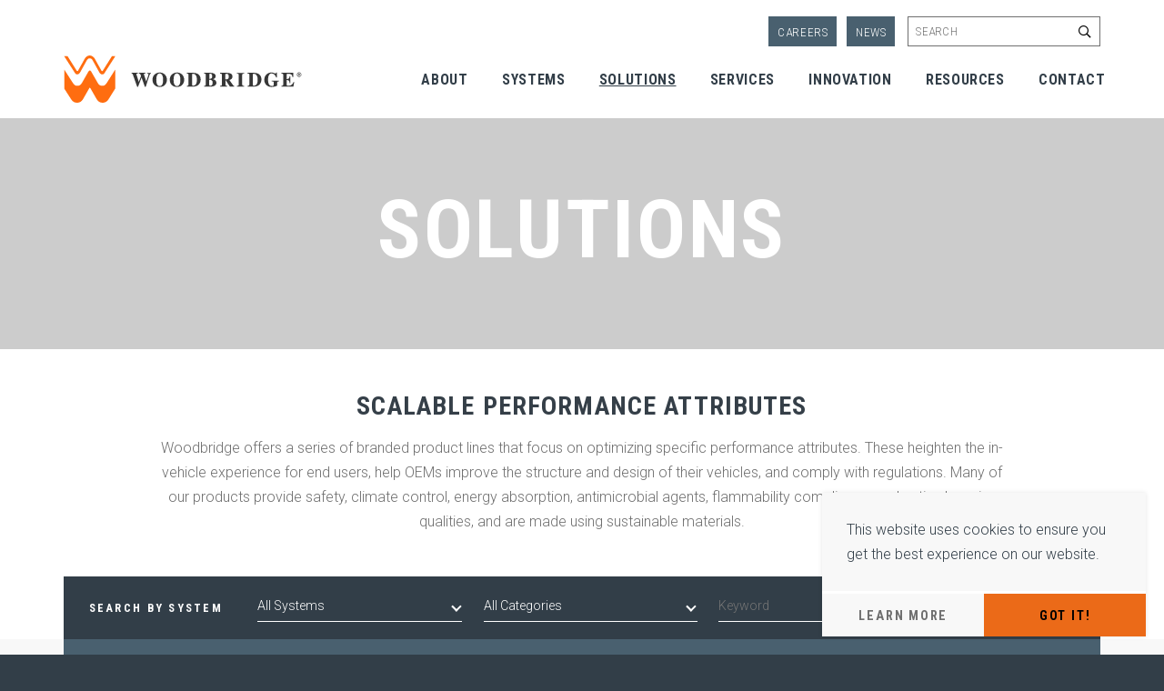

--- FILE ---
content_type: text/html; charset=utf-8
request_url: https://www.woodbridgegroup.com/Solutions/?&page=2
body_size: 12279
content:

<!DOCTYPE html>
<html xmlns="http://www.w3.org/1999/xhtml" lang="en">
<head>
	<meta name="viewport" content="width=device-width, initial-scale=1">
	<title>Solutions | Woodbridge  | Page 2</title>
	<link rel="shortcut icon" href="/areas/cms/assets/img/favicon.png" />
	<meta name="description" content="Search all our solutions by market, system, or product.">
	<meta name="keywords" content="">

    <!-- Web Design and Development by ThinkMoncur.com -->

    <!--


                             :shmm
                            +MMMMh
                           `NMMMM+
                           sMMMMM-
                          .NMMMMN
                          yMMMMMy
                 -+so`   -MMMMMM/
                sNMMM-   hMMMMMM`
               +MMMMd   :MMMMMMd
              /MMMMMs   dMMMMMMs
             :NMMMMM:  /MMdMMMM:
            :NMMMMMN  `mMhyMMMM`
           /NMNmMMMy  oMN.dMMMm
          /NMN/mMMM+ `NMo NMMMh
         oNMN+ MMMM. sMm``MMMMs
       `sMMN/ .MMMM .MM: -MMMM+
      -dMMN/  -MMMm hMh  :MMMM/
    `oNMMm-   -MMMh:MM.  :MMMM:
    hMMMy.    -MMMhmMs   .MMMM:
    oNm/      .MMMNMN`    NMMM:
     -`        MMMMM+     hMMM+
               mMMMm      /MMMy
               :syo-      `NMMN
                           oMMM:
                           `NMMd
                            :MMMo
                             /dNN/

    -->

	<!-- OG tags -->
	<meta property="og:site_name" content="Woodbridge" />
	<meta property="og:title" content="Solutions | Woodbridge" />
	<meta property="og:description" content="Search all our solutions by market, system, or product." />
		<meta property="og:image" content="https://www.woodbridgegroup.com/Areas/CMS/Assets/img/fb_share.jpg" />


	<!-- Favicons-->
	<link rel="apple-touch-icon" sizes="180x180" href="/apple-touch-icon.png">
	<link rel="icon" type="image/png" sizes="32x32" href="/favicon-32x32.png">
	<link rel="icon" type="image/png" sizes="16x16" href="/favicon-16x16.png">
	<meta name="msapplication-TileImage" content="/mstile-144x144.png">
	<meta name="msapplication-TileColor" content="#ffffff">

	<link href="/Areas/CMS/dist/js/app.css" rel="stylesheet" />
	<link href="/Areas/CMS/dist/styles/vendor.css" rel="stylesheet" />
	<link href="/Areas/CMS/dist/styles/main.css" rel="stylesheet" />
	<link href="/Areas/CMS/Views/Site/Css/site-min.css" rel="stylesheet" />
	

	<style>
		.noscript {
			display: none;
		}
	</style>

	<noscript>
		<style>
			.jsonly {
				display: none;
			}

			.noscript {
				display: block;
			}
		</style>
	</noscript>


		<!-- Global site tag (gtag.js) - Google Analytics -->
		<script async src="https://www.googletagmanager.com/gtag/js?id=UA-63280720-1"></script>
		<script>
			window.dataLayer = window.dataLayer || [];
			function gtag() { dataLayer.push(arguments); }
			gtag('js', new Date());

			gtag('config', 'UA-63280720-1');
		</script>
        <script src="https://global.localizecdn.com/localize.js"></script>
        <script>!function (a) { if (!a.Localize) { a.Localize = {}; for (var e = ["translate", "untranslate", "phrase", "initialize", "translatePage", "setLanguage", "getLanguage", "detectLanguage", "getAvailableLanguages", "untranslatePage", "bootstrap", "prefetch", "on", "off"], t = 0; t < e.length; t++)a.Localize[e[t]] = function () { } } }(window);</script>
        <script>
            Localize.initialize({
                key: 'S0QYa9ItFmPHV',
                rememberLanguage: true
            });
        </script>

</head>
<body class="landing c911 M874">
	<div id="cookie-consent">
		<p>This website uses cookies to ensure you get the best experience on our website.</p>
		<a href="/About/privacy" class="btn btn-small off-white-bg">Learn More</a>
		<button class="btn btn-small">Got It!</button>
	</div>



<a href="#sb-content" class="JumpNav">Skip to main content</a>
<a href="#main-navigation" class="JumpNav">Skip to main navigation</a>
<a href="#utility-navigation" class="JumpNav">Skip to utility navigation</a>
<a href="#footer" class="JumpNav">Skip to footer</a>



	<div id="sb-site">
<header class="site-header" id="header">
	<div class="container">
		<div id="utility-navigation" class="super-nav">
<a class="btn-small gray-bg btn" href="https://jobs.woodbridgegroup.com/" target="_self">Careers</a><a class="btn-small gray-bg btn" href="/Resources/Newsroom" target="_self">News</a>
			<form id="searchForm" method="get" action="/Search/" role="search">
				<div class="button-group">
					<input placeholder="SEARCH" name="search" aria-label="Enter site search keywords" />
					<button type="submit" ><span class="sr-only">Start Search</span><i class="far fa-search"></i></button>
				</div>
			</form>

		</div>
		<div class="row align-items-center">
			<div class="col-md-3 col-8 d-flex align-items-center">
				<a href="/" title="Woodbridge | Home" class="logo">
					<span class="sr-only">Woodbridge | Home</span>
				</a>
				<a href="/" title="Woodbridge | Home" class="logo-w">
					<span class="sr-only">Woodbridge | Home</span>
				</a>
			</div>
			<div class="col-md-9 col-4">
				<nav id="main-navigation" class="top-nav">
					<ul class="list-inline dropdown-menu">



	<li class="mc-765">
		<a class="" href="/About/" target="_self">About</a>
			<div class="dropdown-submenu">
				<ul>
						<li class="mc-2383">
								<div class="relative">
									<a class="" href="/About/Leadership" target="_self">Leadership</a>
								</div>
						</li>
						<li class="mc-887">
								<div class="relative">
									<a class="" href="/About/Global-Presence" target="_self">Global Presence</a>
								</div>
						</li>
						<li class="mc-888">
								<div class="relative">
									<a class="" href="/About/Partnerships" target="_self">Partnerships</a>
								</div>
						</li>
						<li class="mc-889">
								<div class="relative">
									<a class="" href="/About/Corporate-Culture" target="_self">Corporate Culture</a>
								</div>
						</li>
						<li class="mc-890">
								<div class="relative">
									<a class="" href="/About/Sustainability" target="_self">Corporate Responsibility</a>
								</div>
						</li>
				</ul>
			</div>
	</li>
	<li class="mc-771">
		<a class="" href="/Systems/" target="_self">Systems</a>
			<div class="dropdown-submenu">
				<ul>
						<li class="mc-1926">
								<div class="relative">
									<a class="" href="/Systems/Seating" target="_self">Seating</a>
								</div>
						</li>
						<li class="mc-1927">
								<div class="relative">
									<a class="" href="/Systems/Interior" target="_self">Interior</a>
								</div>
						</li>
						<li class="mc-1928">
								<div class="relative">
									<a class="" href="/Systems/Exterior" target="_self">Exterior</a>
								</div>
						</li>
				</ul>
			</div>
	</li>
	<li class="mc-911">
		<a class="active" href="/Solutions/" target="_self">Solutions</a>
			<div class="dropdown-submenu">
				<ul>
						<li class="mc-891">
								<div class="relative">
									<a class="" href="/Solutions/Comfort" target="_self">Comfort</a>
								</div>
						</li>
						<li class="mc-892">
								<div class="relative">
									<a class="" href="/Solutions/Lightweight" target="_self">Lightweight</a>
								</div>
						</li>
						<li class="mc-893">
								<div class="relative">
									<a class="" href="/Solutions/Craftsmanship" target="_self">Craftsmanship</a>
								</div>
						</li>
						<li class="mc-894">
								<div class="relative">
									<a class="" href="/Solutions/Clean" target="_self">Clean</a>
								</div>
						</li>
						<li class="mc-897">
								<div class="relative">
									<a class="" href="/Solutions/Utility" target="_self">Utility</a>
								</div>
						</li>
						<li class="mc-895">
								<div class="relative">
									<a class="" href="/Solutions/Structure" target="_self">Structure</a>
								</div>
						</li>
						<li class="mc-896">
								<div class="relative">
									<a class="" href="/Solutions/Acoustic" target="_self">Acoustic</a>
								</div>
						</li>
				</ul>
			</div>
	</li>
	<li class="mc-768">
		<a class="" href="/Services/" target="_self">Services</a>
			<div class="dropdown-submenu">
				<ul>
						<li class="mc-898">
								<div class="relative">
									<a class="" href="/Services/Advanced-Product-Development" target="_self">Advanced Product Development</a>
								</div>
						</li>
						<li class="mc-899">
								<div class="relative">
									<a class="" href="/Services/Automotive-Seat-Comfort-Testing" target="_self">Automotive Seat Comfort Testing</a>
								</div>
						</li>
						<li class="mc-2292">
								<div class="relative">
									<a class="" href="/Services/Benchmarking" target="_self">Benchmarking</a>
								</div>
						</li>
						<li class="mc-2293">
								<div class="relative">
									<a class="" href="/Services/Prototyping" target="_self">Prototyping</a>
								</div>
						</li>
						<li class="mc-900">
								<div class="relative">
									<a class="" href="/Services/Predictive-Comfort-Analysis" target="_self">Predictive Comfort Analysis</a>
								</div>
						</li>
						<li class="mc-901">
								<div class="relative">
									<a class="" href="/Services/Physical-Property-Testing" target="_self">Physical Property Testing</a>
								</div>
						</li>
				</ul>
			</div>
	</li>
	<li class="mc-777">
		<a class="" href="/Innovation/" target="_self">Innovation</a>
			<div class="dropdown-submenu">
				<ul>
						<li class="mc-902">
								<div class="relative">
									<a class="" href="/Innovation/Science" target="_self">Science</a>
								</div>
						</li>
						<li class="mc-903">
								<div class="relative">
									<a class="" href="/Innovation/Technology" target="_self">Technology</a>
								</div>
						</li>
						<li class="mc-904">
								<div class="relative">
									<a class="" href="/Innovation/Breadth" target="_self">Breadth</a>
								</div>
						</li>
				</ul>
			</div>
	</li>
	<li class="mc-1949">
		<a class="" href="/Resources/" target="_self">Resources</a>
			<div class="dropdown-submenu">
				<ul>
						<li class="mc-1951">
								<div class="relative">
									<a class="" href="/Resources/Customer-Resources" target="_self">Customer Resources</a>
								</div>
						</li>
						<li class="mc-1952">
								<div class="relative">
									<a class="" href="/Resources/Supplier-Resources" target="_self">Supplier Resources</a>
								</div>
						</li>
						<li class="mc-1954">
								<div class="relative">
									<a class="" href="/Resources/employee-resources" target="_self">Employee Resources</a>
								</div>
						</li>
						<li class="mc-1950">
								<div class="relative">
									<a class="" href="/Resources/Newsroom" target="_self">Newsroom</a>
								</div>
						</li>
				</ul>
			</div>
	</li>
	<li class="mc-799">
		<a class="" href="/Contact/" target="_self">Contact</a>
	</li>





					</ul>
				</nav>
				<a href="javascript:;" class="open-mobile-nav">
					<span class="sr-only">Navigation</span>
					<span class="hamburger">
						<i></i>
						<i></i>
						<i></i>
					</span>
				</a>
			</div>
			
		</div>
	</div>
</header>


		<main id="sb-content">
			



<section class="banner lg-banner-padding text-center background-cover" style="background-image: url('/user_area/content_media/raw/SOLUTIONS_3600x1038.jpg?w=1400&mode=max&format=jpg&quality=60'); background-position:center;">
	<div class="container">
		<h1 class="text-white">
			<span class="large">
				<span class="McmsEdit inline" data-c="cSSfkquNG4MqJyIJ35udXg==" data-i="911" data-k="cSSfkquNG4OKRrQjZeoHEg==" data-t="0WfdQEhjugk=" data-type="text">Solutions</span>
			</span>
		</h1>
	</div>
    <div class="banner-overlay"></div>
</section>


<section class="md-banner-margin">
	<div class="container container-md text-center">
		<h2 class="h4 uppercase-headline text-orange"><span class="McmsEdit inline" data-type="text" data-i="911" data-k="cSSfkquNG4OKRrQjZeoHEg==" data-t="0WfdQEhjugk=" data-c="daRe5je6EVZUX/oB8k91Uw==">
SCALABLE PERFORMANCE ATTRIBUTES</span>
</h2>
		<div class="text-light-gray">
			<div class="McmsEdit inline" data-c="cSSfkquNG4Md0V7XbEJaew==" data-i="911" data-k="cSSfkquNG4OKRrQjZeoHEg==" data-t="0WfdQEhjugk=" data-type="html"><p>Woodbridge offers a series of branded product lines that focus on optimizing specific performance attributes. These heighten the in-vehicle experience for end users, help OEMs improve the structure and design of their vehicles, and comply with regulations. Many of our products provide safety, climate control, energy absorption, antimicrobial agents, flammability compliance, and anti-submarine qualities, and are made using sustainable materials.</p></div>
		</div>
	</div>
</section>







<div id="list-articles">
<form id="filters" class="product-list_filters text-white">
<div class="container">
	<div class="dark-gray-bg">
		<div class="row align-items-center">
			<div class="col-lg-2 col-sm-12">
				<p class="uppercase-headline text-white">Search by System</p>
			</div>
			<div class="col-lg-10 col-sm-12">
<div class="select">
	<select name="RelatedOrParentFilter" title="Filter By System" aria-label="Filter By System">
			<option value="0"  >All Systems</option>
			<option value="1926"  >Seating</option>
			<option value="1927"  >Interior</option>
			<option value="1928"  >Exterior</option>
	</select>
</div>
<div class="select">
	<select name="RelatedOrParentFilter" title="Filter By Category" aria-label="Filter By Category">
			<option value="0"  >All Categories</option>
			<option value="2201"  >Back Panel</option>
			<option value="2243"  >Console Armrest</option>
			<option value="2264"  >Seat Back Bolster</option>
			<option value="2273"  >Seating</option>
			<option value="2316"    disabled >Rear Seat Interior Components</option>
			<option value="2355"  >Interior Soft Trim Spacer Foams</option>
			<option value="2223"  >Bumper Assembly</option>
			<option value="2233"  >Rear Seat Bolster</option>
			<option value="2203"  >Flexible Foam</option>
			<option value="2204"  >Head Restraint</option>
			<option value="2205"  >Molded Foam</option>
			<option value="2206"  >Seating Module</option>
			<option value="2207"  >Seat Armrest</option>
			<option value="2209"  >Structural Foam</option>
			<option value="2210"    disabled >Topper Pad</option>
			<option value="2212"  >Acoustical Foam</option>
			<option value="2214"  >Cargo</option>
			<option value="2215"  >Door Armrest</option>
			<option value="2217"  >Energy-Absorbing Foam</option>
			<option value="2218"  >Load Floor</option>
			<option value="2219"  >Overhead</option>
			<option value="2220"  >Parcel Shelf/Package Tray</option>
			<option value="2222"  >Technical Foam</option>
	</select>
</div>
                    <input class="input-underline" id="Keyword" name="Keyword" placeholder="Keyword" type="text" aria-label="Search by Keyword">
					<button type="submit" class="btn-small gray-revserse btn" id="product-filter_submit" onclick="return Listing.Filter(this.form, '/CMS/Listing/ProductList?EntityIDs=1054&EntityIDs=1055');">Search</button>

			</div>

		</div>
	</div>
</div>
<div class="off-white-bg">
	<div class="container">
		<div class="gray-bg">
			<fieldset class="row align-items-center">
				<legend class="col-lg-2 col-sm-12">
					<span class="uppercase-headline text-white" id="Checkbox_label">Filter by Solution</span>
				</legend>
				<div class="col-lg-12 col-sm-12">
<div class="checkbox-group">
<label class="checkbox"><input type="checkbox" name="RelatedOrParentFilter" value="891"   ><span class="box"><span></span></span><span>Comfort</span></label><label class="checkbox"><input type="checkbox" name="RelatedOrParentFilter" value="892"   ><span class="box"><span></span></span><span>Lightweight</span></label><label class="checkbox"><input type="checkbox" name="RelatedOrParentFilter" value="893"   ><span class="box"><span></span></span><span>Craftsmanship</span></label><label class="checkbox"><input type="checkbox" name="RelatedOrParentFilter" value="894"   ><span class="box"><span></span></span><span>Clean</span></label><label class="checkbox"><input type="checkbox" name="RelatedOrParentFilter" value="897"   ><span class="box"><span></span></span><span>Utility</span></label><label class="checkbox"><input type="checkbox" name="RelatedOrParentFilter" value="895"   ><span class="box"><span></span></span><span>Structure</span></label><label class="checkbox"><input type="checkbox" name="RelatedOrParentFilter" value="896"   ><span class="box"><span></span></span><span>Acoustic</span></label></div>

				</div>
			</fieldset>
		</div>
	</div>
</div>
</form>
<div class="off-white-bg">
	<div class="container banner-padding">
		<div id="listing" class="row">
	


<div class="col-xl-3 col-md-4 col-xs-6 column-margin">
		<article class="product-tile product-tile_897 solution-tile-small">
<a href="/Products/Cargo-Management" target="_self">
<abbr title="Utility" class="solution-tile solution-tile_897">
	<span>
		<span class="abbr">Ut</span>
		<span class="desc">Utility</span>
	</span>
</abbr>
				<h2 class="h6 text-light-gray"><span class="McmsEdit inline" data-c="cSSfkquNG4MqJyIJ35udXg==" data-i="2081" data-k="cSSfkquNG4OKRrQjZeoHEg==" data-t="0WfdQEhjugk=" data-type="text">Cargo Management</span></h2>
				<p><span class="McmsEdit inline" data-c="0R85pZjWKuVUX/oB8k91Uw==" data-i="2081" data-k="cSSfkquNG4OKRrQjZeoHEg==" data-t="0WfdQEhjugk=" data-type="text">Woodbridge cargo management systems are intelligent storage solutions manufactured from strong, lightweight and water-resistant, expanded polypropylene (EPP). They are ideal for capturing and organizing storage spaces.</span></p>
</a>		</article>
</div>



<div class="col-xl-3 col-md-4 col-xs-6 column-margin">
		<article class="product-tile product-tile_891 solution-tile-small">
<a href="/Products/Climate-controlled-seating-foam" target="_self">
<abbr title="Comfort" class="solution-tile solution-tile_891">
	<span>
		<span class="abbr">Cf</span>
		<span class="desc">Comfort</span>
	</span>
</abbr>
				<h2 class="h6 text-light-gray"><span class="McmsEdit inline" data-c="cSSfkquNG4MqJyIJ35udXg==" data-i="2058" data-k="cSSfkquNG4OKRrQjZeoHEg==" data-t="0WfdQEhjugk=" data-type="text">Climate-Controlled Seating Foam</span></h2>
				<p><span class="McmsEdit inline" data-c="0R85pZjWKuVUX/oB8k91Uw==" data-i="2058" data-k="cSSfkquNG4OKRrQjZeoHEg==" data-t="0WfdQEhjugk=" data-type="text">Woodbridge ComfortFlow ventilated seating foam composite was developed for climate control seating (CCS) in active and passive ventilated seats.</span></p>
</a>		</article>
</div>



<div class="col-xl-3 col-md-4 col-xs-6 column-margin">
		<article class="product-tile product-tile_891 solution-tile-small">
<a href="/Products/Comfort-Safe-Head-Restraint" target="_self">
<abbr title="Comfort" class="solution-tile solution-tile_891">
	<span>
		<span class="abbr">Cf</span>
		<span class="desc">Comfort</span>
	</span>
</abbr>
				<h2 class="h6 text-light-gray"><span class="McmsEdit inline" data-c="cSSfkquNG4MqJyIJ35udXg==" data-i="2325" data-k="cSSfkquNG4OKRrQjZeoHEg==" data-t="0WfdQEhjugk=" data-type="text">Comfort Safe Head Restraint</span></h2>
				<p><span class="McmsEdit inline" data-c="0R85pZjWKuVUX/oB8k91Uw==" data-i="2325" data-k="cSSfkquNG4OKRrQjZeoHEg==" data-t="0WfdQEhjugk=" data-type="text">Woodbridge’s comfort safe headrests offer part of a comprehensive response to FMVSS 202A requirements. Our technology is a patented strain-rate sensitive foam formulation that provides an optimum balance between comfort and safety.</span></p>
</a>		</article>
</div>



<div class="col-xl-3 col-md-4 col-xs-6 column-margin">
		<article class="product-tile product-tile_892 solution-tile-small">
<a href="/Products/Compressor-Shield" target="_self">
<abbr title="Lightweight" class="solution-tile solution-tile_892">
	<span>
		<span class="abbr">Lw</span>
		<span class="desc">Lightweight</span>
	</span>
</abbr>
				<h2 class="h6 text-light-gray"><span class="McmsEdit inline" data-c="cSSfkquNG4MqJyIJ35udXg==" data-i="2349" data-k="cSSfkquNG4OKRrQjZeoHEg==" data-t="0WfdQEhjugk=" data-type="text">Compressor Shield</span></h2>
				<p><span class="McmsEdit inline" data-c="0R85pZjWKuVUX/oB8k91Uw==" data-i="2349" data-k="cSSfkquNG4OKRrQjZeoHEg==" data-t="0WfdQEhjugk=" data-type="text">To achieve the multiple goals of effective acoustic control, water resistance and lightweight construction at a reasonable cost, Woodbridge Compressor Shields are the answer.</span></p>
</a>		</article>
</div>



<div class="col-xl-3 col-md-4 col-xs-6 column-margin">
		<article class="product-tile product-tile_893 solution-tile-small">
<a href="/Products/Coverstock-Headliner-Foam" target="_self">
<abbr title="Craftsmanship" class="solution-tile solution-tile_893">
	<span>
		<span class="abbr">Cr</span>
		<span class="desc">Craftsmanship</span>
	</span>
</abbr>
				<h2 class="h6 text-light-gray"><span class="McmsEdit inline" data-c="cSSfkquNG4MqJyIJ35udXg==" data-i="2078" data-k="cSSfkquNG4OKRrQjZeoHEg==" data-t="0WfdQEhjugk=" data-type="text">Coverstock Headliner Foam</span></h2>
				<p><span class="McmsEdit inline" data-c="0R85pZjWKuVUX/oB8k91Uw==" data-i="2078" data-k="cSSfkquNG4OKRrQjZeoHEg==" data-t="0WfdQEhjugk=" data-type="text">Woodbridge coverstock headliner foam uses flame lamination to create a thin layer of molten polymer which bonds to the face fabric and backing materials simultaneously. Offered in both foam-in-place and conventional trim with a variety of customization options, it is part of the StrataPlush line. </span></p>
</a>		</article>
</div>



<div class="col-xl-3 col-md-4 col-xs-6 column-margin">
		<article class="product-tile product-tile_893 solution-tile-small">
<a href="/Products/CutSew" target="_self">
<abbr title="Craftsmanship" class="solution-tile solution-tile_893">
	<span>
		<span class="abbr">Cr</span>
		<span class="desc">Craftsmanship</span>
	</span>
</abbr>
				<h2 class="h6 text-light-gray"><span class="McmsEdit inline" data-c="cSSfkquNG4MqJyIJ35udXg==" data-i="2284" data-k="cSSfkquNG4OKRrQjZeoHEg==" data-t="0WfdQEhjugk=" data-type="text">Cut & Sew</span></h2>
				<p><span class="McmsEdit inline" data-c="0R85pZjWKuVUX/oB8k91Uw==" data-i="2284" data-k="cSSfkquNG4OKRrQjZeoHEg==" data-t="0WfdQEhjugk=" data-type="text">At Woodbridge, we provide a wide range of sewing techniques to create customizable looks that distinguish our customers’ products.</span></p>
</a>		</article>
</div>



<div class="col-xl-3 col-md-4 col-xs-6 column-margin">
		<article class="product-tile product-tile_893 solution-tile-small">
<a href="/Products/Dual-Hardness-Foam" target="_self">
<abbr title="Craftsmanship" class="solution-tile solution-tile_893">
	<span>
		<span class="abbr">Cr</span>
		<span class="desc">Craftsmanship</span>
	</span>
</abbr>
				<h2 class="h6 text-light-gray"><span class="McmsEdit inline" data-c="cSSfkquNG4MqJyIJ35udXg==" data-i="2232" data-k="cSSfkquNG4OKRrQjZeoHEg==" data-t="0WfdQEhjugk=" data-type="text">Dual Hardness Foam</span></h2>
				<p><span class="McmsEdit inline" data-c="0R85pZjWKuVUX/oB8k91Uw==" data-i="2232" data-k="cSSfkquNG4OKRrQjZeoHEg==" data-t="0WfdQEhjugk=" data-type="text">Woodbridge dual hardness head restraint foam process significantly improves comfort and weight-save by eliminating topper pad components and secondary processing.</span></p>
</a>		</article>
</div>



<div class="col-xl-3 col-md-4 col-xs-6 column-margin">
		<article class="product-tile product-tile_895 solution-tile-small">
<a href="/Products/Encapsulated-StructureLite-Module" target="_self">
<abbr title="Structure" class="solution-tile solution-tile_895">
	<span>
		<span class="abbr">St</span>
		<span class="desc">Structure</span>
	</span>
</abbr>
				<h2 class="h6 text-light-gray"><span class="McmsEdit inline" data-c="cSSfkquNG4MqJyIJ35udXg==" data-i="2178" data-k="cSSfkquNG4OKRrQjZeoHEg==" data-t="0WfdQEhjugk=" data-type="text">Encapsulated StructureLite™ Module</span></h2>
				<p><span class="McmsEdit inline" data-c="0R85pZjWKuVUX/oB8k91Uw==" data-i="2178" data-k="cSSfkquNG4OKRrQjZeoHEg==" data-t="0WfdQEhjugk=" data-type="text">StructureLite is a versatile lightweight structural foam composite technology designed to replace heavy, complex components in seat systems. 
</span></p>
</a>		</article>
</div>



<div class="col-xl-3 col-md-4 col-xs-6 column-margin">
		<article class="product-tile product-tile_892 solution-tile-small">
<a href="/Products/Energy-Management-Foam" target="_self">
<abbr title="Lightweight" class="solution-tile solution-tile_892">
	<span>
		<span class="abbr">Lw</span>
		<span class="desc">Lightweight</span>
	</span>
</abbr>
				<h2 class="h6 text-light-gray"><span class="McmsEdit inline" data-c="cSSfkquNG4MqJyIJ35udXg==" data-i="2225" data-k="cSSfkquNG4OKRrQjZeoHEg==" data-t="0WfdQEhjugk=" data-type="text">Energy Management Foam</span></h2>
				<p><span class="McmsEdit inline" data-c="0R85pZjWKuVUX/oB8k91Uw==" data-i="2225" data-k="cSSfkquNG4OKRrQjZeoHEg==" data-t="0WfdQEhjugk=" data-type="text">Energy management foams are offered in polyurethane and bead foams, including expanded polypropylene, to ensure the optimal solution for each unique application.</span></p>
</a>		</article>
</div>



<div class="col-xl-3 col-md-4 col-xs-6 column-margin">
		<article class="product-tile product-tile_893 solution-tile-small">
<a href="/Products/Energy-Management-Polyurethane-Foam" target="_self">
<abbr title="Craftsmanship" class="solution-tile solution-tile_893">
	<span>
		<span class="abbr">Cr</span>
		<span class="desc">Craftsmanship</span>
	</span>
</abbr>
				<h2 class="h6 text-light-gray"><span class="McmsEdit inline" data-c="cSSfkquNG4MqJyIJ35udXg==" data-i="2073" data-k="cSSfkquNG4OKRrQjZeoHEg==" data-t="0WfdQEhjugk=" data-type="text">Energy Management Polyurethane Foam</span></h2>
				<p><span class="McmsEdit inline" data-c="0R85pZjWKuVUX/oB8k91Uw==" data-i="2073" data-k="cSSfkquNG4OKRrQjZeoHEg==" data-t="0WfdQEhjugk=" data-type="text">Woodbridge’s energy management headrests offer part of a comprehensive response to FMVSS 202A requirements. Our technology is a patented strain-rate sensitive foam formulation that provides an optimum balance between comfort and safety.</span></p>
</a>		</article>
</div>



<div class="col-xl-3 col-md-4 col-xs-6 column-margin">
		<article class="product-tile product-tile_891 solution-tile-small">
<a href="/Products/Flexible-Foam" target="_self">
<abbr title="Comfort" class="solution-tile solution-tile_891">
	<span>
		<span class="abbr">Cf</span>
		<span class="desc">Comfort</span>
	</span>
</abbr>
				<h2 class="h6 text-light-gray"><span class="McmsEdit inline" data-c="cSSfkquNG4MqJyIJ35udXg==" data-i="2175" data-k="cSSfkquNG4OKRrQjZeoHEg==" data-t="0WfdQEhjugk=" data-type="text">Flexible Foam</span></h2>
				<p><span class="McmsEdit inline" data-c="0R85pZjWKuVUX/oB8k91Uw==" data-i="2175" data-k="cSSfkquNG4OKRrQjZeoHEg==" data-t="0WfdQEhjugk=" data-type="text">The Woodbridge AutoBond family of polyurethane flexible foams is designed to meet the most rigorous OEM durability specifications while still providing superior value. </span></p>
</a>		</article>
</div>



<div class="col-xl-3 col-md-4 col-xs-6 column-margin">
		<article class="product-tile product-tile_893 solution-tile-small">
<a href="/Products/Flexible-Foam-Lamination" target="_self">
<abbr title="Craftsmanship" class="solution-tile solution-tile_893">
	<span>
		<span class="abbr">Cr</span>
		<span class="desc">Craftsmanship</span>
	</span>
</abbr>
				<h2 class="h6 text-light-gray"><span class="McmsEdit inline" data-c="cSSfkquNG4MqJyIJ35udXg==" data-i="2176" data-k="cSSfkquNG4OKRrQjZeoHEg==" data-t="0WfdQEhjugk=" data-type="text">Flexible Foam Lamination</span></h2>
				<p><span class="McmsEdit inline" data-c="0R85pZjWKuVUX/oB8k91Uw==" data-i="2176" data-k="cSSfkquNG4OKRrQjZeoHEg==" data-t="0WfdQEhjugk=" data-type="text">The AutoBond lamination process uses an open flame to create a thin layer of molten polymer to simultaneously bond the Woodbridge AutoBond family of flexible foams to face fabrics and backing materials. </span></p>
</a>		</article>
</div>


<div id="load-more-button" class="col-xs-12 text-center">


<div class="jsonly load-more">
			<a href="?&amp;page=3" onclick="Listing.LoadMore(3, '/CMS/Listing/ProductList?loadMore=true&amp;EntityIDS=1054&amp;EntityIDS=1055', event)" class="btn"><span>View More</span></a>
</div>

<noscript><p class="results inline">Displaying: 13 - 24 of 61</p>

	<ul class="pagination">
				<li class="">
					<a class="pageNumbers" href="?&page=1">1</a>
				</li>
				<li class=" active">
					<a class="pageNumbers" href="?&page=2">2</a>
				</li>
				<li class="">
					<a class="pageNumbers" href="?&page=3">3</a>
				</li>
				<li class="">
					<a class="pageNumbers" href="?&page=4">4</a>
				</li>
				<li class="">
					<a class="pageNumbers" href="?&page=5">5</a>
				</li>
				<li>
					<a class="pageNext" href="?&page=3"><i class="fa fa-angle-right"></i></a>
				</li>
	</ul>
</noscript>
</div>
		</div>
	</div>
</div>
</div>



<div class="off-white-bg">
	<div class="container">
		<div class="inner-widget-banner">
			
		</div>
	</div>
</div>

<div class="widget-row">

<a href="/Innovation/Technology" target="_self">    <article class="widget">
        <figure>
            <img src="/user_area/content_media/raw/advanced-technology-widget.jpg?w=600&h=600&mode=crop&scale=both&format=jpg&quality=70" alt="advanced technology widget" />
            <div class="overlay dark-gray-bg"></div>
        </figure>
        <div class="text-white dark-gray-bg">
            <h2 >
                <small><span class="McmsEdit inline" data-c="daRe5je6EVZUX/oB8k91Uw==" data-i="1918" data-k="cSSfkquNG4OKRrQjZeoHEg==" data-t="0WfdQEhjugk=" data-type="text">ADVANCED</span></small>
                <span class="McmsEdit inline" data-c="daRe5je6EVYT0tXhZbSdxg==" data-i="1918" data-k="cSSfkquNG4OKRrQjZeoHEg==" data-t="0WfdQEhjugk=" data-type="text">TECHNOLOGY</span>
            </h2>
            <p>
                <span class="McmsEdit inline" data-c="0R85pZjWKuVUX/oB8k91Uw==" data-i="1918" data-k="cSSfkquNG4OKRrQjZeoHEg==" data-t="0WfdQEhjugk=" data-type="text">Our manufacturing and engineering expertise enables us to address challenges, make changes, and run production lines more efficiently than other suppliers.</span>
            </p>

            <span class="link blank">Technology</span>

        </div>
    </article>
</a>    



<a href="/Innovation/Science" target="_self">    <article class="widget">
        <figure>
            <img src="/user_area/content_media/raw/science-widget-1.jpg?w=600&h=600&mode=crop&scale=both&format=jpg&quality=70" alt="science widget" />
            <div class="overlay orange-bg"></div>
        </figure>
        <div class="text-white orange-bg">
            <h2 >
                <small><span class="McmsEdit inline" data-c="daRe5je6EVZUX/oB8k91Uw==" data-i="1919" data-k="cSSfkquNG4OKRrQjZeoHEg==" data-t="0WfdQEhjugk=" data-type="text">MASTER</span></small>
                <span class="McmsEdit inline" data-c="daRe5je6EVYT0tXhZbSdxg==" data-i="1919" data-k="cSSfkquNG4OKRrQjZeoHEg==" data-t="0WfdQEhjugk=" data-type="text">CHEMISTS</span>
            </h2>
            <p>
                <span class="McmsEdit inline" data-c="0R85pZjWKuVUX/oB8k91Uw==" data-i="1919" data-k="cSSfkquNG4OKRrQjZeoHEg==" data-t="0WfdQEhjugk=" data-type="text">We understand foam at the molecular level—giving us total control over every product attribute and performance characteristic.</span>
            </p>

            <span class="link blank">Science</span>

        </div>
    </article>
</a>    



</div>



			

<footer id="footer" class="banner-margin-top sm-banner-padding-bottom">
    <div class="container">
        <div class="row">
            <div class="col-md-2 d-none d-md-block">
                <a href="/" title="Woodbridge | Home" aria-label="Woodbridge | Home" class="logo-w">
                </a>
            </div>
            <div class="col-lg-7 col-md-8">
                <nav id="footer-nav">
                    <ul class="columns-lg-3 columns-xs-2">
	<li class="mc-765">
<a class="uppercase-headline" href="/About/" target="_self">About</a>
			<ul>
					<li class="mc-2383">
<a class="" href="/About/Leadership" target="_self">Leadership</a>					</li>
					<li class="mc-887">
<a class="" href="/About/Global-Presence" target="_self">Global Presence</a>					</li>
					<li class="mc-888">
<a class="" href="/About/Partnerships" target="_self">Partnerships</a>					</li>
					<li class="mc-889">
<a class="" href="/About/Corporate-Culture" target="_self">Corporate Culture</a>					</li>
					<li class="mc-890">
<a class="" href="/About/Sustainability" target="_self">Corporate Responsibility</a>					</li>
			</ul>
	</li>
	<li class="mc-771">
<a class="uppercase-headline" href="/Systems/" target="_self">Systems</a>
			<ul>
					<li class="mc-1926">
<a class="" href="/Systems/Seating" target="_self">Seating</a>					</li>
					<li class="mc-1927">
<a class="" href="/Systems/Interior" target="_self">Interior</a>					</li>
					<li class="mc-1928">
<a class="" href="/Systems/Exterior" target="_self">Exterior</a>					</li>
			</ul>
	</li>
	<li class="mc-911">
<a class="uppercase-headline" href="/Solutions/" target="_self">Solutions</a>
			<ul>
					<li class="mc-891">
<a class="" href="/Solutions/Comfort" target="_self">Comfort</a>					</li>
					<li class="mc-892">
<a class="" href="/Solutions/Lightweight" target="_self">Lightweight</a>					</li>
					<li class="mc-893">
<a class="" href="/Solutions/Craftsmanship" target="_self">Craftsmanship</a>					</li>
					<li class="mc-894">
<a class="" href="/Solutions/Clean" target="_self">Clean</a>					</li>
					<li class="mc-897">
<a class="" href="/Solutions/Utility" target="_self">Utility</a>					</li>
					<li class="mc-895">
<a class="" href="/Solutions/Structure" target="_self">Structure</a>					</li>
					<li class="mc-896">
<a class="" href="/Solutions/Acoustic" target="_self">Acoustic</a>					</li>
			</ul>
	</li>
	<li class="mc-768">
<a class="uppercase-headline" href="/Services/" target="_self">Services</a>
			<ul>
					<li class="mc-898">
<a class="" href="/Services/Advanced-Product-Development" target="_self">Advanced Product Development</a>					</li>
					<li class="mc-899">
<a class="" href="/Services/Automotive-Seat-Comfort-Testing" target="_self">Automotive Seat Comfort Testing</a>					</li>
					<li class="mc-2292">
<a class="" href="/Services/Benchmarking" target="_self">Benchmarking</a>					</li>
					<li class="mc-2293">
<a class="" href="/Services/Prototyping" target="_self">Prototyping</a>					</li>
					<li class="mc-900">
<a class="" href="/Services/Predictive-Comfort-Analysis" target="_self">Predictive Comfort Analysis</a>					</li>
					<li class="mc-901">
<a class="" href="/Services/Physical-Property-Testing" target="_self">Physical Property Testing</a>					</li>
			</ul>
	</li>
	<li class="mc-777">
<a class="uppercase-headline" href="/Innovation/" target="_self">Innovation</a>
			<ul>
					<li class="mc-902">
<a class="" href="/Innovation/Science" target="_self">Science</a>					</li>
					<li class="mc-903">
<a class="" href="/Innovation/Technology" target="_self">Technology</a>					</li>
					<li class="mc-904">
<a class="" href="/Innovation/Breadth" target="_self">Breadth</a>					</li>
			</ul>
	</li>
	<li class="mc-1949">
<a class="uppercase-headline" href="/Resources/" target="_self">Resources</a>
			<ul>
					<li class="mc-1951">
<a class="" href="/Resources/Customer-Resources" target="_self">Customer Resources</a>					</li>
					<li class="mc-1952">
<a class="" href="/Resources/Supplier-Resources" target="_self">Supplier Resources</a>					</li>
					<li class="mc-1954">
<a class="" href="/Resources/employee-resources" target="_self">Employee Resources</a>					</li>
					<li class="mc-1950">
<a class="" href="/Resources/Newsroom" target="_self">Newsroom</a>					</li>
			</ul>
	</li>
	<li class="mc-799">
<a class="uppercase-headline" href="/Contact/" target="_self">Contact</a>
	</li>

                        <li>
                            <span class="form-label">Send Us A Message</span>
<form action="#contact-footer" id="contact-footer" method="post">
<input type="hidden" name="FormID" value="contact-footer"/>
                                <div class="input-group">
                                    <label for="FirstName"><span class="sr-only">First Name</span></label>
                                    <input placeholder="First Name" name="First Name" id="FirstName" required="required" />
                                </div>
                                <div class="input-group">
                                    <label for="LastName"><span class="sr-only">Last Name</span></label>
                                    <input placeholder="Last Name" name="Last Name" id="LastName" required="required" />
                                </div>
                                <div class="input-group">
                                    <label for="Email"><span class="sr-only">Email</span></label>
                                    <input placeholder="Email" name="Email" required="required" id="Email" />
                                </div>
                                <div class="input-group">
                                    <label for="Message"><span class="sr-only">Message</span></label>
                                    <textarea placeholder="Message" name="Message" required="required" id="Message"></textarea>
                                </div>
                                <div class="input-group">
                                    <div class="g-recaptcha" data-sitekey="6LejsmwUAAAAAP4othTMtPTjWwVwSI-LgMLDZsWL"></div>
                                </div>
                                <button type="submit" class="btn">Send</button>
</form>                        </li>
                    </ul>
                </nav>
            </div>
            <div class="offset-lg-1 col-md-2">
                <img class="image-responsive" src="/Areas/CMS/assets/img/BestManagedCompanies.png?w=240" alt="Deloitte Canadas Best Managed Company Logo" />
            </div>
        </div>
    </div>
    <div class="container modest-footer">
        <div class="row">
            <div class="col-sm-10">
                <div class="footer-nav">
                    <span>© Copyright 2026 Woodbridge. All rights reserved.</span>
                    <nav>
                        <ul class="pipe-list">
                                    <li>
<a class="blank orange-hover" href="/About/terms" target="_self">Terms of Use</a>                                    </li>
                                    <li>
<a class="blank orange-hover" href="/About/ModernSlaveryStatement" target="_self">Modern Slavery Statement</a>                                    </li>
                                    <li>
<a class="blank orange-hover" href="/About/TransparencyReport" target="_self">Transparency Report</a>                                    </li>
                                    <li>
<a class="blank orange-hover" href="/About/privacy" target="_self">Privacy-EN</a>                                    </li>
                                    <li>
<a class="blank orange-hover" href="/About/privacy-br" target="_self">Privacy-BR</a>                                    </li>
                                    <li>
<a class="blank orange-hover" href="/About/AODAplan" target="_self">AODA Plan</a>                                    </li>
                                    <li>
<a class="blank orange-hover" href="/About/AODApolicy" target="_self">AODA Policy</a>                                    </li>
                                    <li>
<a class="blank orange-hover" href="/sitemap" target="_self">Site Map</a>                                    </li>
                                    <li>
<a class="blank orange-hover" href="/compliance" target="_self">Compliance</a>                                    </li>

                        </ul>
                    </nav>
                </div>
            </div>
            <div class="col-sm-2">
                        <ul class="social">
                                <li class="linkedin"><a href="https://www.linkedin.com/company/woodbridge" target="_blank"><i class="fab fa-linkedin-in"><span class="sr-only">LinkedIn</span></i></a></li>
                                <li class="youtube"><a href="https://www.youtube.com/channel/UCf6ayONmCNDB6ob5FU-V-rg" target="_blank"><i class="fab fa-youtube"><span class="sr-only">YouTube</span></i></a></li>
                        </ul>

            </div>
        </div>
    </div>
    


    <div class="sr-only" id="Aria-Announcements">

    </div>
</footer>

		</main>
	</div>



<div class="mobile-nav">
	<div class="mobile-nav-inner">
		<nav class="main-nav">
<ul>
	<li>
		<a class="" href="/" target="_self">Home</a>
	</li>
		<li class="mc-765">
				<div class="relative">
<button aria-controls="mc-765" aria-expanded="false" class="toggle-sub-menu collapsed" data-target="#mc-765" data-toggle="collapse" type="button">						<i></i><span class="sr-only">Expand Sub Menu</span>
</button>
<a class="" href="/About/" target="_self">About</a>				</div>
<div class="sub-menu collapse" id="mc-765"><div class="inner">					<ul>
							<li>
<a class="" href="/About/Leadership" target="_self">Leadership</a>							</li>
							<li>
<a class="" href="/About/Global-Presence" target="_self">Global Presence</a>							</li>
							<li>
<a class="" href="/About/Partnerships" target="_self">Partnerships</a>							</li>
							<li>
<a class="" href="/About/Corporate-Culture" target="_self">Corporate Culture</a>							</li>
							<li>
<a class="" href="/About/Sustainability" target="_self">Corporate Responsibility</a>							</li>
					</ul>
</div></div>		</li>
		<li class="mc-771">
				<div class="relative">
<button aria-controls="mc-771" aria-expanded="false" class="toggle-sub-menu collapsed" data-target="#mc-771" data-toggle="collapse" type="button">						<i></i><span class="sr-only">Expand Sub Menu</span>
</button>
<a class="" href="/Systems/" target="_self">Systems</a>				</div>
<div class="sub-menu collapse" id="mc-771"><div class="inner">					<ul>
							<li>
<a class="" href="/Systems/Seating" target="_self">Seating</a>							</li>
							<li>
<a class="" href="/Systems/Interior" target="_self">Interior</a>							</li>
							<li>
<a class="" href="/Systems/Exterior" target="_self">Exterior</a>							</li>
					</ul>
</div></div>		</li>
		<li class="mc-911">
				<div class="relative">
<button aria-controls="mc-911" aria-expanded="false" class="toggle-sub-menu collapsed" data-target="#mc-911" data-toggle="collapse" type="button">						<i></i><span class="sr-only">Expand Sub Menu</span>
</button>
<a class="active" href="/Solutions/" target="_self">Solutions</a>				</div>
<div class="sub-menu collapse" id="mc-911"><div class="inner">					<ul>
							<li>
<a class="" href="/Solutions/Comfort" target="_self">Comfort</a>							</li>
							<li>
<a class="" href="/Solutions/Lightweight" target="_self">Lightweight</a>							</li>
							<li>
<a class="" href="/Solutions/Craftsmanship" target="_self">Craftsmanship</a>							</li>
							<li>
<a class="" href="/Solutions/Clean" target="_self">Clean</a>							</li>
							<li>
<a class="" href="/Solutions/Utility" target="_self">Utility</a>							</li>
							<li>
<a class="" href="/Solutions/Structure" target="_self">Structure</a>							</li>
							<li>
<a class="" href="/Solutions/Acoustic" target="_self">Acoustic</a>							</li>
					</ul>
</div></div>		</li>
		<li class="mc-768">
				<div class="relative">
<button aria-controls="mc-768" aria-expanded="false" class="toggle-sub-menu collapsed" data-target="#mc-768" data-toggle="collapse" type="button">						<i></i><span class="sr-only">Expand Sub Menu</span>
</button>
<a class="" href="/Services/" target="_self">Services</a>				</div>
<div class="sub-menu collapse" id="mc-768"><div class="inner">					<ul>
							<li>
<a class="" href="/Services/Advanced-Product-Development" target="_self">Advanced Product Development</a>							</li>
							<li>
<a class="" href="/Services/Automotive-Seat-Comfort-Testing" target="_self">Automotive Seat Comfort Testing</a>							</li>
							<li>
<a class="" href="/Services/Benchmarking" target="_self">Benchmarking</a>							</li>
							<li>
<a class="" href="/Services/Prototyping" target="_self">Prototyping</a>							</li>
							<li>
<a class="" href="/Services/Predictive-Comfort-Analysis" target="_self">Predictive Comfort Analysis</a>							</li>
							<li>
<a class="" href="/Services/Physical-Property-Testing" target="_self">Physical Property Testing</a>							</li>
					</ul>
</div></div>		</li>
		<li class="mc-777">
				<div class="relative">
<button aria-controls="mc-777" aria-expanded="false" class="toggle-sub-menu collapsed" data-target="#mc-777" data-toggle="collapse" type="button">						<i></i><span class="sr-only">Expand Sub Menu</span>
</button>
<a class="" href="/Innovation/" target="_self">Innovation</a>				</div>
<div class="sub-menu collapse" id="mc-777"><div class="inner">					<ul>
							<li>
<a class="" href="/Innovation/Science" target="_self">Science</a>							</li>
							<li>
<a class="" href="/Innovation/Technology" target="_self">Technology</a>							</li>
							<li>
<a class="" href="/Innovation/Breadth" target="_self">Breadth</a>							</li>
					</ul>
</div></div>		</li>
		<li class="mc-1949">
				<div class="relative">
<button aria-controls="mc-1949" aria-expanded="false" class="toggle-sub-menu collapsed" data-target="#mc-1949" data-toggle="collapse" type="button">						<i></i><span class="sr-only">Expand Sub Menu</span>
</button>
<a class="" href="/Resources/" target="_self">Resources</a>				</div>
<div class="sub-menu collapse" id="mc-1949"><div class="inner">					<ul>
							<li>
<a class="" href="/Resources/Customer-Resources" target="_self">Customer Resources</a>							</li>
							<li>
<a class="" href="/Resources/Supplier-Resources" target="_self">Supplier Resources</a>							</li>
							<li>
<a class="" href="/Resources/employee-resources" target="_self">Employee Resources</a>							</li>
							<li>
<a class="" href="/Resources/Newsroom" target="_self">Newsroom</a>							</li>
					</ul>
</div></div>		</li>
		<li class="mc-799">
<a class="" href="/Contact/" target="_self">Contact</a>		</li>

	<li class="fly-out-search">
		<div class="relative">
			<a href="/Search/" target="_self">
				<div class="search-wrap">
					<i class="far fa-search"></i>
				</div>
				Search
			</a>
		</div>
	</li>

</ul>


		</nav>

		<div class="divide-35"></div>
<a class="btn-small gray-bg btn" href="https://jobs.woodbridgegroup.com/" target="_self">Careers</a><a class="btn-small gray-bg btn" href="/Resources/Newsroom" target="_self">News</a>
	</div>
</div>

	


	<!-- JavaScript -->
	<script src="/Areas/CMS/dist/js/app.js"></script>

	<!-- Captcha -->
	<script type="text/javascript">
		var CaptchaCallback = function () {
			$('.g-recaptcha').each(function (index, el) {
				grecaptcha.render(el, {
					'sitekey': $(el).attr('data-sitekey')
					, 'theme': $(el).attr('data-theme')
					, 'size': $(el).attr('data-size')
					, 'tabindex': $(el).attr('data-tabindex')
					, 'callback': $(el).attr('data-callback')
					, 'expired-callback': $(el).attr('data-expired-callback')
					, 'error-callback': $(el).attr('data-error-callback')
				});
			});
		};
	</script>
	<script src="https://www.google.com/recaptcha/api.js?onload=CaptchaCallback&render=explicit" async defer></script>

	<script>
		$(document).ready(function () {
		$('#main-slider').slick({
			dots: false,
			infinite: true,
			speed: 500,
			fade: true,
			slidesToShow: 1,
			arrows: true,
			autoplay: true,
			autoplaySpeed: 4000,
			cssEase: 'linear',
			centerMode: true,
			rows: 0
			});
		});
	</script>


 

</body>
</html>



--- FILE ---
content_type: text/html; charset=utf-8
request_url: https://www.google.com/recaptcha/api2/anchor?ar=1&k=6LejsmwUAAAAAP4othTMtPTjWwVwSI-LgMLDZsWL&co=aHR0cHM6Ly93d3cud29vZGJyaWRnZWdyb3VwLmNvbTo0NDM.&hl=en&v=PoyoqOPhxBO7pBk68S4YbpHZ&size=normal&anchor-ms=20000&execute-ms=30000&cb=bw4q3zrvgyou
body_size: 49128
content:
<!DOCTYPE HTML><html dir="ltr" lang="en"><head><meta http-equiv="Content-Type" content="text/html; charset=UTF-8">
<meta http-equiv="X-UA-Compatible" content="IE=edge">
<title>reCAPTCHA</title>
<style type="text/css">
/* cyrillic-ext */
@font-face {
  font-family: 'Roboto';
  font-style: normal;
  font-weight: 400;
  font-stretch: 100%;
  src: url(//fonts.gstatic.com/s/roboto/v48/KFO7CnqEu92Fr1ME7kSn66aGLdTylUAMa3GUBHMdazTgWw.woff2) format('woff2');
  unicode-range: U+0460-052F, U+1C80-1C8A, U+20B4, U+2DE0-2DFF, U+A640-A69F, U+FE2E-FE2F;
}
/* cyrillic */
@font-face {
  font-family: 'Roboto';
  font-style: normal;
  font-weight: 400;
  font-stretch: 100%;
  src: url(//fonts.gstatic.com/s/roboto/v48/KFO7CnqEu92Fr1ME7kSn66aGLdTylUAMa3iUBHMdazTgWw.woff2) format('woff2');
  unicode-range: U+0301, U+0400-045F, U+0490-0491, U+04B0-04B1, U+2116;
}
/* greek-ext */
@font-face {
  font-family: 'Roboto';
  font-style: normal;
  font-weight: 400;
  font-stretch: 100%;
  src: url(//fonts.gstatic.com/s/roboto/v48/KFO7CnqEu92Fr1ME7kSn66aGLdTylUAMa3CUBHMdazTgWw.woff2) format('woff2');
  unicode-range: U+1F00-1FFF;
}
/* greek */
@font-face {
  font-family: 'Roboto';
  font-style: normal;
  font-weight: 400;
  font-stretch: 100%;
  src: url(//fonts.gstatic.com/s/roboto/v48/KFO7CnqEu92Fr1ME7kSn66aGLdTylUAMa3-UBHMdazTgWw.woff2) format('woff2');
  unicode-range: U+0370-0377, U+037A-037F, U+0384-038A, U+038C, U+038E-03A1, U+03A3-03FF;
}
/* math */
@font-face {
  font-family: 'Roboto';
  font-style: normal;
  font-weight: 400;
  font-stretch: 100%;
  src: url(//fonts.gstatic.com/s/roboto/v48/KFO7CnqEu92Fr1ME7kSn66aGLdTylUAMawCUBHMdazTgWw.woff2) format('woff2');
  unicode-range: U+0302-0303, U+0305, U+0307-0308, U+0310, U+0312, U+0315, U+031A, U+0326-0327, U+032C, U+032F-0330, U+0332-0333, U+0338, U+033A, U+0346, U+034D, U+0391-03A1, U+03A3-03A9, U+03B1-03C9, U+03D1, U+03D5-03D6, U+03F0-03F1, U+03F4-03F5, U+2016-2017, U+2034-2038, U+203C, U+2040, U+2043, U+2047, U+2050, U+2057, U+205F, U+2070-2071, U+2074-208E, U+2090-209C, U+20D0-20DC, U+20E1, U+20E5-20EF, U+2100-2112, U+2114-2115, U+2117-2121, U+2123-214F, U+2190, U+2192, U+2194-21AE, U+21B0-21E5, U+21F1-21F2, U+21F4-2211, U+2213-2214, U+2216-22FF, U+2308-230B, U+2310, U+2319, U+231C-2321, U+2336-237A, U+237C, U+2395, U+239B-23B7, U+23D0, U+23DC-23E1, U+2474-2475, U+25AF, U+25B3, U+25B7, U+25BD, U+25C1, U+25CA, U+25CC, U+25FB, U+266D-266F, U+27C0-27FF, U+2900-2AFF, U+2B0E-2B11, U+2B30-2B4C, U+2BFE, U+3030, U+FF5B, U+FF5D, U+1D400-1D7FF, U+1EE00-1EEFF;
}
/* symbols */
@font-face {
  font-family: 'Roboto';
  font-style: normal;
  font-weight: 400;
  font-stretch: 100%;
  src: url(//fonts.gstatic.com/s/roboto/v48/KFO7CnqEu92Fr1ME7kSn66aGLdTylUAMaxKUBHMdazTgWw.woff2) format('woff2');
  unicode-range: U+0001-000C, U+000E-001F, U+007F-009F, U+20DD-20E0, U+20E2-20E4, U+2150-218F, U+2190, U+2192, U+2194-2199, U+21AF, U+21E6-21F0, U+21F3, U+2218-2219, U+2299, U+22C4-22C6, U+2300-243F, U+2440-244A, U+2460-24FF, U+25A0-27BF, U+2800-28FF, U+2921-2922, U+2981, U+29BF, U+29EB, U+2B00-2BFF, U+4DC0-4DFF, U+FFF9-FFFB, U+10140-1018E, U+10190-1019C, U+101A0, U+101D0-101FD, U+102E0-102FB, U+10E60-10E7E, U+1D2C0-1D2D3, U+1D2E0-1D37F, U+1F000-1F0FF, U+1F100-1F1AD, U+1F1E6-1F1FF, U+1F30D-1F30F, U+1F315, U+1F31C, U+1F31E, U+1F320-1F32C, U+1F336, U+1F378, U+1F37D, U+1F382, U+1F393-1F39F, U+1F3A7-1F3A8, U+1F3AC-1F3AF, U+1F3C2, U+1F3C4-1F3C6, U+1F3CA-1F3CE, U+1F3D4-1F3E0, U+1F3ED, U+1F3F1-1F3F3, U+1F3F5-1F3F7, U+1F408, U+1F415, U+1F41F, U+1F426, U+1F43F, U+1F441-1F442, U+1F444, U+1F446-1F449, U+1F44C-1F44E, U+1F453, U+1F46A, U+1F47D, U+1F4A3, U+1F4B0, U+1F4B3, U+1F4B9, U+1F4BB, U+1F4BF, U+1F4C8-1F4CB, U+1F4D6, U+1F4DA, U+1F4DF, U+1F4E3-1F4E6, U+1F4EA-1F4ED, U+1F4F7, U+1F4F9-1F4FB, U+1F4FD-1F4FE, U+1F503, U+1F507-1F50B, U+1F50D, U+1F512-1F513, U+1F53E-1F54A, U+1F54F-1F5FA, U+1F610, U+1F650-1F67F, U+1F687, U+1F68D, U+1F691, U+1F694, U+1F698, U+1F6AD, U+1F6B2, U+1F6B9-1F6BA, U+1F6BC, U+1F6C6-1F6CF, U+1F6D3-1F6D7, U+1F6E0-1F6EA, U+1F6F0-1F6F3, U+1F6F7-1F6FC, U+1F700-1F7FF, U+1F800-1F80B, U+1F810-1F847, U+1F850-1F859, U+1F860-1F887, U+1F890-1F8AD, U+1F8B0-1F8BB, U+1F8C0-1F8C1, U+1F900-1F90B, U+1F93B, U+1F946, U+1F984, U+1F996, U+1F9E9, U+1FA00-1FA6F, U+1FA70-1FA7C, U+1FA80-1FA89, U+1FA8F-1FAC6, U+1FACE-1FADC, U+1FADF-1FAE9, U+1FAF0-1FAF8, U+1FB00-1FBFF;
}
/* vietnamese */
@font-face {
  font-family: 'Roboto';
  font-style: normal;
  font-weight: 400;
  font-stretch: 100%;
  src: url(//fonts.gstatic.com/s/roboto/v48/KFO7CnqEu92Fr1ME7kSn66aGLdTylUAMa3OUBHMdazTgWw.woff2) format('woff2');
  unicode-range: U+0102-0103, U+0110-0111, U+0128-0129, U+0168-0169, U+01A0-01A1, U+01AF-01B0, U+0300-0301, U+0303-0304, U+0308-0309, U+0323, U+0329, U+1EA0-1EF9, U+20AB;
}
/* latin-ext */
@font-face {
  font-family: 'Roboto';
  font-style: normal;
  font-weight: 400;
  font-stretch: 100%;
  src: url(//fonts.gstatic.com/s/roboto/v48/KFO7CnqEu92Fr1ME7kSn66aGLdTylUAMa3KUBHMdazTgWw.woff2) format('woff2');
  unicode-range: U+0100-02BA, U+02BD-02C5, U+02C7-02CC, U+02CE-02D7, U+02DD-02FF, U+0304, U+0308, U+0329, U+1D00-1DBF, U+1E00-1E9F, U+1EF2-1EFF, U+2020, U+20A0-20AB, U+20AD-20C0, U+2113, U+2C60-2C7F, U+A720-A7FF;
}
/* latin */
@font-face {
  font-family: 'Roboto';
  font-style: normal;
  font-weight: 400;
  font-stretch: 100%;
  src: url(//fonts.gstatic.com/s/roboto/v48/KFO7CnqEu92Fr1ME7kSn66aGLdTylUAMa3yUBHMdazQ.woff2) format('woff2');
  unicode-range: U+0000-00FF, U+0131, U+0152-0153, U+02BB-02BC, U+02C6, U+02DA, U+02DC, U+0304, U+0308, U+0329, U+2000-206F, U+20AC, U+2122, U+2191, U+2193, U+2212, U+2215, U+FEFF, U+FFFD;
}
/* cyrillic-ext */
@font-face {
  font-family: 'Roboto';
  font-style: normal;
  font-weight: 500;
  font-stretch: 100%;
  src: url(//fonts.gstatic.com/s/roboto/v48/KFO7CnqEu92Fr1ME7kSn66aGLdTylUAMa3GUBHMdazTgWw.woff2) format('woff2');
  unicode-range: U+0460-052F, U+1C80-1C8A, U+20B4, U+2DE0-2DFF, U+A640-A69F, U+FE2E-FE2F;
}
/* cyrillic */
@font-face {
  font-family: 'Roboto';
  font-style: normal;
  font-weight: 500;
  font-stretch: 100%;
  src: url(//fonts.gstatic.com/s/roboto/v48/KFO7CnqEu92Fr1ME7kSn66aGLdTylUAMa3iUBHMdazTgWw.woff2) format('woff2');
  unicode-range: U+0301, U+0400-045F, U+0490-0491, U+04B0-04B1, U+2116;
}
/* greek-ext */
@font-face {
  font-family: 'Roboto';
  font-style: normal;
  font-weight: 500;
  font-stretch: 100%;
  src: url(//fonts.gstatic.com/s/roboto/v48/KFO7CnqEu92Fr1ME7kSn66aGLdTylUAMa3CUBHMdazTgWw.woff2) format('woff2');
  unicode-range: U+1F00-1FFF;
}
/* greek */
@font-face {
  font-family: 'Roboto';
  font-style: normal;
  font-weight: 500;
  font-stretch: 100%;
  src: url(//fonts.gstatic.com/s/roboto/v48/KFO7CnqEu92Fr1ME7kSn66aGLdTylUAMa3-UBHMdazTgWw.woff2) format('woff2');
  unicode-range: U+0370-0377, U+037A-037F, U+0384-038A, U+038C, U+038E-03A1, U+03A3-03FF;
}
/* math */
@font-face {
  font-family: 'Roboto';
  font-style: normal;
  font-weight: 500;
  font-stretch: 100%;
  src: url(//fonts.gstatic.com/s/roboto/v48/KFO7CnqEu92Fr1ME7kSn66aGLdTylUAMawCUBHMdazTgWw.woff2) format('woff2');
  unicode-range: U+0302-0303, U+0305, U+0307-0308, U+0310, U+0312, U+0315, U+031A, U+0326-0327, U+032C, U+032F-0330, U+0332-0333, U+0338, U+033A, U+0346, U+034D, U+0391-03A1, U+03A3-03A9, U+03B1-03C9, U+03D1, U+03D5-03D6, U+03F0-03F1, U+03F4-03F5, U+2016-2017, U+2034-2038, U+203C, U+2040, U+2043, U+2047, U+2050, U+2057, U+205F, U+2070-2071, U+2074-208E, U+2090-209C, U+20D0-20DC, U+20E1, U+20E5-20EF, U+2100-2112, U+2114-2115, U+2117-2121, U+2123-214F, U+2190, U+2192, U+2194-21AE, U+21B0-21E5, U+21F1-21F2, U+21F4-2211, U+2213-2214, U+2216-22FF, U+2308-230B, U+2310, U+2319, U+231C-2321, U+2336-237A, U+237C, U+2395, U+239B-23B7, U+23D0, U+23DC-23E1, U+2474-2475, U+25AF, U+25B3, U+25B7, U+25BD, U+25C1, U+25CA, U+25CC, U+25FB, U+266D-266F, U+27C0-27FF, U+2900-2AFF, U+2B0E-2B11, U+2B30-2B4C, U+2BFE, U+3030, U+FF5B, U+FF5D, U+1D400-1D7FF, U+1EE00-1EEFF;
}
/* symbols */
@font-face {
  font-family: 'Roboto';
  font-style: normal;
  font-weight: 500;
  font-stretch: 100%;
  src: url(//fonts.gstatic.com/s/roboto/v48/KFO7CnqEu92Fr1ME7kSn66aGLdTylUAMaxKUBHMdazTgWw.woff2) format('woff2');
  unicode-range: U+0001-000C, U+000E-001F, U+007F-009F, U+20DD-20E0, U+20E2-20E4, U+2150-218F, U+2190, U+2192, U+2194-2199, U+21AF, U+21E6-21F0, U+21F3, U+2218-2219, U+2299, U+22C4-22C6, U+2300-243F, U+2440-244A, U+2460-24FF, U+25A0-27BF, U+2800-28FF, U+2921-2922, U+2981, U+29BF, U+29EB, U+2B00-2BFF, U+4DC0-4DFF, U+FFF9-FFFB, U+10140-1018E, U+10190-1019C, U+101A0, U+101D0-101FD, U+102E0-102FB, U+10E60-10E7E, U+1D2C0-1D2D3, U+1D2E0-1D37F, U+1F000-1F0FF, U+1F100-1F1AD, U+1F1E6-1F1FF, U+1F30D-1F30F, U+1F315, U+1F31C, U+1F31E, U+1F320-1F32C, U+1F336, U+1F378, U+1F37D, U+1F382, U+1F393-1F39F, U+1F3A7-1F3A8, U+1F3AC-1F3AF, U+1F3C2, U+1F3C4-1F3C6, U+1F3CA-1F3CE, U+1F3D4-1F3E0, U+1F3ED, U+1F3F1-1F3F3, U+1F3F5-1F3F7, U+1F408, U+1F415, U+1F41F, U+1F426, U+1F43F, U+1F441-1F442, U+1F444, U+1F446-1F449, U+1F44C-1F44E, U+1F453, U+1F46A, U+1F47D, U+1F4A3, U+1F4B0, U+1F4B3, U+1F4B9, U+1F4BB, U+1F4BF, U+1F4C8-1F4CB, U+1F4D6, U+1F4DA, U+1F4DF, U+1F4E3-1F4E6, U+1F4EA-1F4ED, U+1F4F7, U+1F4F9-1F4FB, U+1F4FD-1F4FE, U+1F503, U+1F507-1F50B, U+1F50D, U+1F512-1F513, U+1F53E-1F54A, U+1F54F-1F5FA, U+1F610, U+1F650-1F67F, U+1F687, U+1F68D, U+1F691, U+1F694, U+1F698, U+1F6AD, U+1F6B2, U+1F6B9-1F6BA, U+1F6BC, U+1F6C6-1F6CF, U+1F6D3-1F6D7, U+1F6E0-1F6EA, U+1F6F0-1F6F3, U+1F6F7-1F6FC, U+1F700-1F7FF, U+1F800-1F80B, U+1F810-1F847, U+1F850-1F859, U+1F860-1F887, U+1F890-1F8AD, U+1F8B0-1F8BB, U+1F8C0-1F8C1, U+1F900-1F90B, U+1F93B, U+1F946, U+1F984, U+1F996, U+1F9E9, U+1FA00-1FA6F, U+1FA70-1FA7C, U+1FA80-1FA89, U+1FA8F-1FAC6, U+1FACE-1FADC, U+1FADF-1FAE9, U+1FAF0-1FAF8, U+1FB00-1FBFF;
}
/* vietnamese */
@font-face {
  font-family: 'Roboto';
  font-style: normal;
  font-weight: 500;
  font-stretch: 100%;
  src: url(//fonts.gstatic.com/s/roboto/v48/KFO7CnqEu92Fr1ME7kSn66aGLdTylUAMa3OUBHMdazTgWw.woff2) format('woff2');
  unicode-range: U+0102-0103, U+0110-0111, U+0128-0129, U+0168-0169, U+01A0-01A1, U+01AF-01B0, U+0300-0301, U+0303-0304, U+0308-0309, U+0323, U+0329, U+1EA0-1EF9, U+20AB;
}
/* latin-ext */
@font-face {
  font-family: 'Roboto';
  font-style: normal;
  font-weight: 500;
  font-stretch: 100%;
  src: url(//fonts.gstatic.com/s/roboto/v48/KFO7CnqEu92Fr1ME7kSn66aGLdTylUAMa3KUBHMdazTgWw.woff2) format('woff2');
  unicode-range: U+0100-02BA, U+02BD-02C5, U+02C7-02CC, U+02CE-02D7, U+02DD-02FF, U+0304, U+0308, U+0329, U+1D00-1DBF, U+1E00-1E9F, U+1EF2-1EFF, U+2020, U+20A0-20AB, U+20AD-20C0, U+2113, U+2C60-2C7F, U+A720-A7FF;
}
/* latin */
@font-face {
  font-family: 'Roboto';
  font-style: normal;
  font-weight: 500;
  font-stretch: 100%;
  src: url(//fonts.gstatic.com/s/roboto/v48/KFO7CnqEu92Fr1ME7kSn66aGLdTylUAMa3yUBHMdazQ.woff2) format('woff2');
  unicode-range: U+0000-00FF, U+0131, U+0152-0153, U+02BB-02BC, U+02C6, U+02DA, U+02DC, U+0304, U+0308, U+0329, U+2000-206F, U+20AC, U+2122, U+2191, U+2193, U+2212, U+2215, U+FEFF, U+FFFD;
}
/* cyrillic-ext */
@font-face {
  font-family: 'Roboto';
  font-style: normal;
  font-weight: 900;
  font-stretch: 100%;
  src: url(//fonts.gstatic.com/s/roboto/v48/KFO7CnqEu92Fr1ME7kSn66aGLdTylUAMa3GUBHMdazTgWw.woff2) format('woff2');
  unicode-range: U+0460-052F, U+1C80-1C8A, U+20B4, U+2DE0-2DFF, U+A640-A69F, U+FE2E-FE2F;
}
/* cyrillic */
@font-face {
  font-family: 'Roboto';
  font-style: normal;
  font-weight: 900;
  font-stretch: 100%;
  src: url(//fonts.gstatic.com/s/roboto/v48/KFO7CnqEu92Fr1ME7kSn66aGLdTylUAMa3iUBHMdazTgWw.woff2) format('woff2');
  unicode-range: U+0301, U+0400-045F, U+0490-0491, U+04B0-04B1, U+2116;
}
/* greek-ext */
@font-face {
  font-family: 'Roboto';
  font-style: normal;
  font-weight: 900;
  font-stretch: 100%;
  src: url(//fonts.gstatic.com/s/roboto/v48/KFO7CnqEu92Fr1ME7kSn66aGLdTylUAMa3CUBHMdazTgWw.woff2) format('woff2');
  unicode-range: U+1F00-1FFF;
}
/* greek */
@font-face {
  font-family: 'Roboto';
  font-style: normal;
  font-weight: 900;
  font-stretch: 100%;
  src: url(//fonts.gstatic.com/s/roboto/v48/KFO7CnqEu92Fr1ME7kSn66aGLdTylUAMa3-UBHMdazTgWw.woff2) format('woff2');
  unicode-range: U+0370-0377, U+037A-037F, U+0384-038A, U+038C, U+038E-03A1, U+03A3-03FF;
}
/* math */
@font-face {
  font-family: 'Roboto';
  font-style: normal;
  font-weight: 900;
  font-stretch: 100%;
  src: url(//fonts.gstatic.com/s/roboto/v48/KFO7CnqEu92Fr1ME7kSn66aGLdTylUAMawCUBHMdazTgWw.woff2) format('woff2');
  unicode-range: U+0302-0303, U+0305, U+0307-0308, U+0310, U+0312, U+0315, U+031A, U+0326-0327, U+032C, U+032F-0330, U+0332-0333, U+0338, U+033A, U+0346, U+034D, U+0391-03A1, U+03A3-03A9, U+03B1-03C9, U+03D1, U+03D5-03D6, U+03F0-03F1, U+03F4-03F5, U+2016-2017, U+2034-2038, U+203C, U+2040, U+2043, U+2047, U+2050, U+2057, U+205F, U+2070-2071, U+2074-208E, U+2090-209C, U+20D0-20DC, U+20E1, U+20E5-20EF, U+2100-2112, U+2114-2115, U+2117-2121, U+2123-214F, U+2190, U+2192, U+2194-21AE, U+21B0-21E5, U+21F1-21F2, U+21F4-2211, U+2213-2214, U+2216-22FF, U+2308-230B, U+2310, U+2319, U+231C-2321, U+2336-237A, U+237C, U+2395, U+239B-23B7, U+23D0, U+23DC-23E1, U+2474-2475, U+25AF, U+25B3, U+25B7, U+25BD, U+25C1, U+25CA, U+25CC, U+25FB, U+266D-266F, U+27C0-27FF, U+2900-2AFF, U+2B0E-2B11, U+2B30-2B4C, U+2BFE, U+3030, U+FF5B, U+FF5D, U+1D400-1D7FF, U+1EE00-1EEFF;
}
/* symbols */
@font-face {
  font-family: 'Roboto';
  font-style: normal;
  font-weight: 900;
  font-stretch: 100%;
  src: url(//fonts.gstatic.com/s/roboto/v48/KFO7CnqEu92Fr1ME7kSn66aGLdTylUAMaxKUBHMdazTgWw.woff2) format('woff2');
  unicode-range: U+0001-000C, U+000E-001F, U+007F-009F, U+20DD-20E0, U+20E2-20E4, U+2150-218F, U+2190, U+2192, U+2194-2199, U+21AF, U+21E6-21F0, U+21F3, U+2218-2219, U+2299, U+22C4-22C6, U+2300-243F, U+2440-244A, U+2460-24FF, U+25A0-27BF, U+2800-28FF, U+2921-2922, U+2981, U+29BF, U+29EB, U+2B00-2BFF, U+4DC0-4DFF, U+FFF9-FFFB, U+10140-1018E, U+10190-1019C, U+101A0, U+101D0-101FD, U+102E0-102FB, U+10E60-10E7E, U+1D2C0-1D2D3, U+1D2E0-1D37F, U+1F000-1F0FF, U+1F100-1F1AD, U+1F1E6-1F1FF, U+1F30D-1F30F, U+1F315, U+1F31C, U+1F31E, U+1F320-1F32C, U+1F336, U+1F378, U+1F37D, U+1F382, U+1F393-1F39F, U+1F3A7-1F3A8, U+1F3AC-1F3AF, U+1F3C2, U+1F3C4-1F3C6, U+1F3CA-1F3CE, U+1F3D4-1F3E0, U+1F3ED, U+1F3F1-1F3F3, U+1F3F5-1F3F7, U+1F408, U+1F415, U+1F41F, U+1F426, U+1F43F, U+1F441-1F442, U+1F444, U+1F446-1F449, U+1F44C-1F44E, U+1F453, U+1F46A, U+1F47D, U+1F4A3, U+1F4B0, U+1F4B3, U+1F4B9, U+1F4BB, U+1F4BF, U+1F4C8-1F4CB, U+1F4D6, U+1F4DA, U+1F4DF, U+1F4E3-1F4E6, U+1F4EA-1F4ED, U+1F4F7, U+1F4F9-1F4FB, U+1F4FD-1F4FE, U+1F503, U+1F507-1F50B, U+1F50D, U+1F512-1F513, U+1F53E-1F54A, U+1F54F-1F5FA, U+1F610, U+1F650-1F67F, U+1F687, U+1F68D, U+1F691, U+1F694, U+1F698, U+1F6AD, U+1F6B2, U+1F6B9-1F6BA, U+1F6BC, U+1F6C6-1F6CF, U+1F6D3-1F6D7, U+1F6E0-1F6EA, U+1F6F0-1F6F3, U+1F6F7-1F6FC, U+1F700-1F7FF, U+1F800-1F80B, U+1F810-1F847, U+1F850-1F859, U+1F860-1F887, U+1F890-1F8AD, U+1F8B0-1F8BB, U+1F8C0-1F8C1, U+1F900-1F90B, U+1F93B, U+1F946, U+1F984, U+1F996, U+1F9E9, U+1FA00-1FA6F, U+1FA70-1FA7C, U+1FA80-1FA89, U+1FA8F-1FAC6, U+1FACE-1FADC, U+1FADF-1FAE9, U+1FAF0-1FAF8, U+1FB00-1FBFF;
}
/* vietnamese */
@font-face {
  font-family: 'Roboto';
  font-style: normal;
  font-weight: 900;
  font-stretch: 100%;
  src: url(//fonts.gstatic.com/s/roboto/v48/KFO7CnqEu92Fr1ME7kSn66aGLdTylUAMa3OUBHMdazTgWw.woff2) format('woff2');
  unicode-range: U+0102-0103, U+0110-0111, U+0128-0129, U+0168-0169, U+01A0-01A1, U+01AF-01B0, U+0300-0301, U+0303-0304, U+0308-0309, U+0323, U+0329, U+1EA0-1EF9, U+20AB;
}
/* latin-ext */
@font-face {
  font-family: 'Roboto';
  font-style: normal;
  font-weight: 900;
  font-stretch: 100%;
  src: url(//fonts.gstatic.com/s/roboto/v48/KFO7CnqEu92Fr1ME7kSn66aGLdTylUAMa3KUBHMdazTgWw.woff2) format('woff2');
  unicode-range: U+0100-02BA, U+02BD-02C5, U+02C7-02CC, U+02CE-02D7, U+02DD-02FF, U+0304, U+0308, U+0329, U+1D00-1DBF, U+1E00-1E9F, U+1EF2-1EFF, U+2020, U+20A0-20AB, U+20AD-20C0, U+2113, U+2C60-2C7F, U+A720-A7FF;
}
/* latin */
@font-face {
  font-family: 'Roboto';
  font-style: normal;
  font-weight: 900;
  font-stretch: 100%;
  src: url(//fonts.gstatic.com/s/roboto/v48/KFO7CnqEu92Fr1ME7kSn66aGLdTylUAMa3yUBHMdazQ.woff2) format('woff2');
  unicode-range: U+0000-00FF, U+0131, U+0152-0153, U+02BB-02BC, U+02C6, U+02DA, U+02DC, U+0304, U+0308, U+0329, U+2000-206F, U+20AC, U+2122, U+2191, U+2193, U+2212, U+2215, U+FEFF, U+FFFD;
}

</style>
<link rel="stylesheet" type="text/css" href="https://www.gstatic.com/recaptcha/releases/PoyoqOPhxBO7pBk68S4YbpHZ/styles__ltr.css">
<script nonce="PYWoW15g9ljFfhBHg-HE1g" type="text/javascript">window['__recaptcha_api'] = 'https://www.google.com/recaptcha/api2/';</script>
<script type="text/javascript" src="https://www.gstatic.com/recaptcha/releases/PoyoqOPhxBO7pBk68S4YbpHZ/recaptcha__en.js" nonce="PYWoW15g9ljFfhBHg-HE1g">
      
    </script></head>
<body><div id="rc-anchor-alert" class="rc-anchor-alert"></div>
<input type="hidden" id="recaptcha-token" value="[base64]">
<script type="text/javascript" nonce="PYWoW15g9ljFfhBHg-HE1g">
      recaptcha.anchor.Main.init("[\x22ainput\x22,[\x22bgdata\x22,\x22\x22,\[base64]/[base64]/[base64]/[base64]/[base64]/UltsKytdPUU6KEU8MjA0OD9SW2wrK109RT4+NnwxOTI6KChFJjY0NTEyKT09NTUyOTYmJk0rMTxjLmxlbmd0aCYmKGMuY2hhckNvZGVBdChNKzEpJjY0NTEyKT09NTYzMjA/[base64]/[base64]/[base64]/[base64]/[base64]/[base64]/[base64]\x22,\[base64]\\u003d\x22,\x22w71OwpvDnsOdwrgpGnPDqh4awqM4L8O2T01vXcK4wo9KTcOOwoXDosOAEl7CosKvw4rCqAbDhcKVw63Dh8K4wqQkwqpyaHxUw6LCmxtbfMKew5nCicK/dsO2w4rDgMKmwolWQGJfDsKrNcKYwp0TAsOIIMOHL8Omw5HDumPClmzDqcKawp7ChsKOwpNsfMO4wobDk0cMOzfCmygHw5EpwoUAwqzCkl7ClMOzw53Dsm9VwrrCqcOEIz/Cm8Ovw7hEwrrCog9ow5tkwqgfw7pMw6vDnsO4dMO4wrw6wqhjBcK6MMOISCXCvWjDnsO+ecK2bsK/wrdDw61hGcOlw6cpwq9Cw4w7P8Kew6/CtsODSUsNw4w6wrzDjsO9B8OLw7HCqsKkwodIwoXDoMKmw6LDpMOyCAYiwrtvw6gPPA5Mw5xoOsOdD8OhwppywrdUwq3CvsKCwos8JMKcwr/CrsKbM37DrcK9djFQw5BmCl/CncOMIcOhwqLDncKOw7rDpgECw5vCs8KawpILw6jChjjCm8OIwrTCkMKDwqcoISXCsF5IasOufcKaaMKCAsOkXsO7w6BAEAXDmsKGbMOWYyt3A8Kpw6YLw63CqcKwwqcww6/DmcO7w7/Dp3dsQwBaVDxxES7Dl8O2w6DCrcO8UTxEACLCtMKGKk9Tw75ZYWJYw7QWaS9YIsKXw7/CojUJaMOmYsOhY8K2w5pxw7PDrSpQw5vDpsO3S8KWFcK3CcO/wpwyfyDCk0TCkMKnVMOeOxvDlUMANC1YwoQww6TDtsKTw7tzf8O6wqhzw7vCoBZFwrDDkDTDt8OqCR1LwqxSEU5vw6LCk2vDrcKQOcKfcD03dMOqwpfCgwrCsMKuRMKFwo/CgEzDrnMyMsKiGX7Cl8Kgwo8qwrLDrF/DiE90w59DbiTDgsK3HsOzw73DlDVafDtmS8KeaMKqIjLCo8OfE8Ksw4pfV8KnwoBPasKpwoARVGvDicOmw5vCjsOLw6QuYgVUwonDi1AqWVnCqT0qwqhfwqDDrHlQwrMgIh1Ew7cHwr7DhcKww7/DgzBmwqkMCcKAw5w1BsKiwo/Cj8KyacKRw4QxWGQUw7DDtsOOXw7Dj8Kcw4BIw6nDrGYIwqFxRcK9wqLCi8KlOcKWKzHCgQVaUU7CgsKuNXrDiWnDvcK6wq/DocOhw6IfdhLCkWHCh14Hwq9sX8KZB8K0L17Dv8KxwpIawqZdTlXCo2jCmcK8Gx9SAQwBAE3ClMK/wqQ5w5rCo8K5wpwgIR0zP2QWY8O1M8OCw515S8Kaw7kYwpVLw7nDiT3DugrCgsKsfX0sw43CrzdYw6PDjsKDw5wdw79BGMKUwqI3BsK6w6IEw5rDrcOcWMKew7rDjsOWSsK6NMK7W8OaJzfCujnDiCRBw5/Cki1WNlXCvcOGCsOtw5VrwrsOaMOvwpDDmMOhTCvCnAREw5vDsjHDsXUKwrRxw5DCrX0YcAocw5fDsVRPwrvDscKMw7AKwpE/w4jCscKYYBoPVRfDli5JVsO9DcOUVn7CjsOVU1JXw7PDp8KPw5HCmlPCgsKsZ2U4w5R8wpzCpGXDnMOfw6TCisKhwqbDkMKewplXQcOEKENnwrQ1diJqw7gCwpzCnsOBw4U0AcKdccOdHcOGN2TCqmHDqTEIw6TCk8OFQScwRlTDnQt6KwXCn8Kwd1/DhhHDrV/CgFgow6xGVhXCu8OnXcKzw5rCq8KBwoHDlVAXHMKecQnDmcKTw43CvQTCqDnCrMOdS8OJe8Kzw71CwozCihR+PF1Rw5xPw41DIW9bU3wmw78Ew7sIwo3DrW4+M0bCmcKFw455w600w7/[base64]/CkCIcD0vDgA/Di8K5Olp5bVfDjh9Ew7MFwqTCvcODwozCp0PDo8KCPcOEw7LCkgYLwqLCtDDDhU0hXnnDnBNJwocDHcORw40Rw5Zwwpgfw5p8w5JjDcKpw7o0wonDvzNlTArCv8KCGMOwO8O8wpYBPMO7fifCjFUrwr/ClzbDsl5Vwqg3w4c2Phs7LwrDgQrDssOXBMOjUhnDosOHwpVsAh1Nw73CuMKXUCLDlUcgw4/DjcKUwr/CiMK/FsKzWBxKagZDw48jwr9gw5VWwq/CtEbDuXXCpRFvw7rDhhUIw4dycXBSw6TCiBLDi8KHLG5dPHvDvmzCsMO0alXCn8OfwoBCMk0/wpdCTcKoGMOywoVKwrRwTMKxQsOZwoxWwoDDukHCuMKLwqARY8K/w5hRZkLCg3xsKcObbsO2MMOYZ8KVYUPDvwbDunDDsE/[base64]/DtEECeRvDsUcgwq/[base64]/[base64]/Du3EzMWrDqkHDl8KowrwlLhYMPMKLesOUwqrCoMOBeinDjCTChMOOCcOGw43DicKdZzfDnG7Do1x5wqLCjsOaIsOcRRVNe1vCn8KuDMOdL8OHO3fCt8OIFcKzQ2/DrCHDtMO4GcK/wqwowrHCvsO7w5HDhh8/FHHCrEk0wrDCt8KhMsKUworDsR7CvMKBwq7Di8KoJkrClMOPI0AYw6o2B17ChMOJw7rDicOkN10hw5Mlw5fDmkBQw4YVb0TCiSp8w4HDhmLDhx/DtcO1eT7Dr8OHwrnDvsKAw7AGSi8Fw4VYDMOWR8KDA0zClMKswqjCpsOIFcOmwpB+C8OkwrnChcK7wqleMcKaAsKSQz/CtMOSwrgtwosZwq/ChVzCssOsw5LCuRTDkcOzwpvDtsKxAcO7C3ZEw67Cjz58bcOKwrvDlMKYw7TCgMKse8KMwoLDuMKSC8OrwrbDlMKlwpfCtXMbK1cowoHCnkDCkVwEw7cAKRh5wqsjSsOGwrUJwq3Ds8KEOcKIP2JgRyXCvsKUDRBYEMKAw74qKMOMw5/[base64]/w7jDjMOZJA3DhMKrHWTDucOAw5LChVnCssK1asKcLsK5wqlJwqo1w7rDnB7ClnXCgMKjw79Wfm54PsKFwqHDs1LDj8KfXD3Dpyc3wrrCosOjwoQYw6bCjcOFw6XClxrDs3ohV0DCrgQ9I8KifsO/w4U6fcKObMOtPUwHwq3Cq8OYShXCisK0wpR4Sn3Dk8O2w51fwqk0LsKRKcOCC0jCqwNlL8KjwrTDiQ9Sb8O3EMOQw60xXsOLwocNIFwkwpkaIm7Ck8Oaw7pfODjDgGwTLDLDr20dFMKDw5DCuTJnwpjDkMOLw5pTEcKsw4/CsMOqEcKiwqTDuB3Dtk1+XsOWw6gpw6R5acKcw5USP8Kkw5vDgipnQx7Cty07bCpuw57CsSLCocKjw5zDk0x/BcKjSAbCtXbDmj7DjhrDgxzDiMKsw4bDvw1lwoosIcOew6nCgW/CgsOIdMOpw4rDgg4lRWfDi8OjwpXDkxUKKlvDhsKPecKnw6x0woDDhMKQVU/[base64]/[base64]/CohjDqQcywoPDo8Opw4DCncKWBVjCkcK4wrAAw6fCpsOhw4fDlRzDoMK/wrTCuyzCjcKrwqTDpHbDgMOqMRfCucKFwoTCs1DDtDDDnTADw6lHEMOwNMOPwrXChz/Cr8K2w69KYcKywqbCu8K4VmI5wqbDpGvCqsKGw7x2wpczIcKcaMKIX8OQfQs9wpVhGsKzw7LCrX7Cg0V3wr/CqMKND8Oew5k0S8KJcBYYwplQw4MdWMKaQsKpZsO9AF1bwprClsOVEHYDfGtcNGB8SzXDryIREsOFTcO7wr/CrMK2STZWd8OANyIcdcK1wqHDiiZTwqhfZknCjBItK2fDv8OEwprDksKtAVfCmkpvYAHCnCjCnMKNLEvDmGwnwonDnsKjw5TDr2TDsVElwpjCsMOTwp0Tw4fCrMOFRcOFCMK7w6TCkMOqGS9sN0zCmMKMFMOvwowVOsKtKBHDpsOAW8KAawbDom/CssOkw63CoHDChMKEH8Ocw5jDviQTAmzChDIkw4zDtMKlOMOoc8K7JsKNw6HDv0DCqcOQwo/Cv8K1HUBlw4nCmMOfwqXClEcTR8Opw6nCtBZHwrnDl8Ktw4vDnMOAwo7Dm8OoCcO7wqPCtkLDl0nDlhozwooOwoTCiB1ywrvDucOQw4/DpU4QLTkiXcO+dcK+FsO8c8OUCDpBwqAzw5gTwoE+DxHDhU8/NcKDdsK/wpcYw7TDr8KudhHCmwsywoASwojCvAhiwptJw6grFHHCj2t3Bht3w5rDtsKcDcK9CQrDkcOZwqk6w7TDksOtcsKUwrpJwqUfA1NPw5VRDw/CgTnDqHjDrX7DnGbDuEphwqfCoAXDncKEw7HChSbCtsOgZwZowphowpZ7wprDhMOGCiRpwpxqwrJ+Y8OPQ8KoY8KzbENIS8KwDjbDm8OkeMKqcy9iwqvDmcKhwoHDlcO/GlsuwoJNaBXDsRjDgcOoFsK4woTCizTCj8OFw4Elw6Q9w75Hwpxqw6zCghZTw4QNTxAjwoDDtcKKw6LCo8K7wo7CjcOZw4U3QDsqFMKwwqs3dUhwPwECJkfDkcKiwpJDO8K2w4EQTMKbXkHCqh/DtsKzwofDl0lawrvCvQl8N8KZw4jClAUiBMOadU/[base64]/DuH7Cs0XDusKeMz3DpDDCn8ORA0hhw7cgwo/CoMO2wptLQSHCtcOoMHVVK388NMOuwp1swoF4Bj0Bw64BworCiMKTwobDqsO6wp07WMKZw6UCw6fDusOOwr1zQ8OzVzTDp8OJwo0aG8Kew6rCn8OscMKZw4Msw4dWw6tRwqDCnMKYw7x/wpfCukXDkxsVw67DpB7CvBpNC1jCgkHClsKJw5LCqSjCssO2wpHDuETDuMOqJsKRwo7Cq8KwVi05w5PDo8KUQh/Dsid2w7bDnA8GwqwvLE3DslxOw7MUGiXDtBLDgE/[base64]/[base64]/Dh8KYwpbCgGQ5fXgvR8KRR8OhfMKzwrvDgCZOwrnDnMOxa2kYe8O5ZcKcwpjDu8OjExjDssOGw6s/w4cdaCfDsMKsQj3CvShgw4vChcKiUcKqwpHCu2Mjw57DqcK2B8OEFMOqwrUFDF/CvT00NEZnwrjCmXEcBsK8w4vCnTTDrMOiwrYoPxPCs3zCu8OkwoF4IVtrwqo1QX7CrRbCscOlDHseworDkyoIR2QrdW8XQx/Diz58w58ww4R+L8KYw50sfMOdAMKkwop8woxzfBFVw7HDsVlFw715BcKcw6I9wp/DrWbCvTInUcObw7R3wpFKdcKSwqfDrgjDgzzDjMKUw5LDrHhSczFCwqjCth42w7vDgQjChVDCn08Iwo5lUMKLw7AvwqFaw5R+NsKnw4nClMK8w61scErDuMOcIAECLMOBdcK/KB3DisODL8OJLgNpc8K6RmXCksO6w6/[base64]/w7YZAAnDtG/[base64]/MXPCtGbDpArCsD3Dh8KnwqnCucOQXsO0TcKdVQ9Nwptcw4TCpzvDlMKdCsO8w69ow6bDrjlEaBTDizfCsgo9w6rDvmgfOynCo8KuZi5Ow559SsKcPFvCgSB5csO+woxzw4zDucOATTfDi8KDwqpbNMO1TGjDtyIcwr1rwodEMVZbwpbDvMO/[base64]/w6htwoJzwprDjHLDiXU3wrXCmsKwwqBVJsORTsONPSnCscKzEn87wploCXo9Rk7CpsK2wq8Ge2JFEcKtwpjCjVPDjsKZw5V/w5FjwpPDhMKWG3E7QcKxIRXCpW3DqsORw69DN3/[base64]/CvMK9w5xFR8OewpQ5w7whwpfCh8KILFQEwobCmkFNVsKINcO/AMO/[base64]/[base64]/w5xKM8KIAMKCw6ENwqwZZnnDu8Oaw5tpw5zClBQdwoAHRMKWw53DtcKhOsKIMlXCvMK6w77Dk3lncUYNw5QFNsKIOcK0XQDCtcOjw4bDj8OhKMO/[base64]/Dp0bCjcOJw6bCosK/w53CuMOjFEbDocKgw6DClVzCv8OhO3bCv8Otwo7DjlHCjTUPwo9Dw4/DrsOKH2FsLijDlMKMw6bCgMKQVcKnT8KmBsOrYsKBIMKcXBbDoFBeFcKQw5vCn8K0wrHDhmQ9HcOIwrnDjsO7Q2IrwozDhcKkG3/[base64]/DnGc/w6ATVcOkw7U+LW9+IyfDuHLCh1xFesOPw5BhQ8OIwogNWAbCkTAuw5bDisOVPsKDdMOKI8OxwrLDmsKQwqESw4NVa8OIKxHDiWU3w6bDmQ7CsQYqw6NaLMOJwpI/wozDm8OVw714UQRVw6LDrsO/RUrCpcKxW8K/w540w7MELcO7RsOiJsKfwr8KXsOvUy3CjmRcT34cwofDvEIkw7nDpMKYMcOWe8K3w7XDlsOAGUvDj8OZPnEXw4/CksOpbsKwfF/[base64]/ckPCtcKTU8OFwoUCw6nCr8KdCcOsKlNNwr4KDGpgw6bDhUHCpzjCssOpw7grK3rDqcK2CMOnwrstYFfDk8KLFsORw7bCh8OzYcKnGRw0S8OICDEJw7XCh8KuCsO1w4YxIMKSO24/DnRVwqB4T8KRw5fCtTHCoQjDpwMEwoXCt8OHwqrCpcOSYMK5XTMMwqk9w5E9ecKWwoRffnQ3w4lrPloza8KVw4vCl8KwKsOWwovDkFfDvDbDpgjCsBd2ScKaw7Mzwrc7w5omw7NLwoHCh3nCkmV8OA9tVDjDssOhasOgQHXChMKDw7duIyh/IsKmwpQ7IWswwqEMM8K2wo8zXRfDqVfDo8OCw7dMTcOYAcOtwpTDt8Kywpk6P8K5ecOXf8KGw5UScMOEOzx9JcKqBE/Dq8Oqw6sACMO9GnvDrsK1wqHDvcKLwrhmfFdiIj48wqzCnlUCw7I4RHHDoyTDgsKSD8Ozw4jDkS4cZkvConHDkG3Dg8OiOsKVw6DDjRDCtR/[base64]/w4A6ACZHPDLDom4yw6JwwpFaAkNfJHLDvcOVw4jCikvCjMOtdS/CvQXCv8KUfcKPAnLCs8KaLMKmw7sHKhtbR8KMwqtTwqTCrCN9wozClsKTD8ONwrctw4syFcOsLxfCtcK5IMKXZR9hwovCjMO4KcKjwq80woVtUgZ0w4DDnQQEB8K8IsKRVG4Hw4MSw4HChMOcP8Kzw6djM8ONDsKsQzRbwp/ChcK4JMK3DMKWfsOOUsOMTMKeNko5EMKvwqQNw7fCpMKEw4JrJQHCisO+w4TCthd8CjUcwrXCm0IHw5XDqWDDnsK9wqYDWljCu8KkASXDoMO/dVPCgwXCtWtjN8KJw6fDusKnwqldKsKCecKdwownw5DCh3xXQcOcVMKnah0qwr/[base64]/CsFpAMcK9wpPCuSfCjUbDgkgkw4wjwr/DpMKMw4zDgycwecKxw6nDucKFZcOJwovDisOTw43ClCJzw6ZzwoZVwr1Cw7TCpB9Ew7JTWHvDksOoSivCgxvCoMOmBMKWwpYAw7pcYsOhwoPDscOjMnXDpxQPGAPDrBZPwr8/w7DChmklXU/Cg0UiA8KiTXlTw7J5Kx0gwpLDt8K1KGtgwoZUwpwRw7cPPcONXcKdwofCmsKHwrbDssOkw5F5w5zCuyV1w7rCrRnCg8KaBzDCi3LDucKRLMOrAHUZw5YCw41QO17Ckjlkwpo0w4Z2DjEZLcOoH8OZF8K/K8Okwr9jw5bCicK5KGDCjn5gwowAVMKSwpXDtQN8f2/[base64]/w4FmGRfCq8KLZ2rDt8Otw7TCj8K7OSpkLcOTwoXDoFsjQGMEwokiIW7CnHDChBdSU8Oqw7sIw7jCqGvDhlvCvGbDnEvCigzDjMK9TcOPaiAHw6sgGDZEw6Erw7gtCMKOPhcDQltrAC9UwrjCrU3Dr0DCscO4w6dxwps7wq/Dn8K5w5gvaMOew4XCuMOSCCzDnVvDpcKNw6MBw6o+wodsCGHCg1Z5w58RWR/CusOaJsOUfTrCr2g2Y8OSwr8dNnkeH8OOwpbDgA4ZwrPDu8Kow77Dg8OLLCVZUsKSwr3CpMKBXzrCrcOBw6nChRrDu8OxwrHCm8KAwrxQEA3Cv8KYfcOJUCfDucKFwrLCoAoGwrfDo1Mlwo/CjQNqwovCpsKOwp12w6I5wqnDicKZYcK/wpzDrglRw5I0wpNFw4LDsMKlw4AWw6JmA8OMJy7DnGbDu8Oqw5U4w6Umw48Tw7gxfyx1DMKpGMKrwoclD1zCuTfDscKWfXk7UcOtMXklw44Nw4XCisOXwpTCvMO3OcKhb8KJYnDDpcO1dMKqw6HCq8OkKcONwrvCoXjDsV/DoyDDmmkuB8KsRMOLVyzCgsK1KAFYw5rCt2TDjX4qwqjCv8Kaw7IRw67ChcO4TMOJZ8KiOcOwwoUHAyDCn0FPXzrCnsO/KQcEW8OAwrUBwpdmVMO4w78Uwq5Kw6YQfsO4N8O/w6VjdHV5w7Jhw4LCscOTT8KgTg3CpcOawoV2w7/[base64]/CrwYNWiEHNMOPwrfDqH5pSxV2b3DDvsKZVsOEP8OQKMKGfMOlwp1AaRPDqcOhHQfCpcKWw4cVFMOvw416wp/CnHZYwpTDi1RyMMOYfsKXUsO8QFXCmWPDoSl5wo3DpTfCskQ1S2LDlcO1FcOsA2zCv3s+asKDwplTdjTCgi1Ow7FTw6DCmsOEwpR5RmrCnB/CoQQsw4bDiW0Hwp/Dg3dEw5LCjltJw7vCgzkrwqcRw78mw70XwpdVw7AiCcKUwprDp0fClcKjOcKGTcK+wqTDizU/UAkPQMKBw4bCqsOMHcKUwpt8wp85BQNAw4DCs14Bw5/CsV5EwrHCuXxSwpsaw7rDkS98wr9aw7LCocKFLXrDhi0Mf8O9bMOIwoXDrsOENRwSHcOswr7CgwfDhcKYw7nDnsOjdcKcTSw8aQkbw4zCiit/w6fDt8KMwoR4wo88wqPDvR3CjsKSXsKNw7UrKDc9VcO5wpM6wp/CmcOLwqFyAMKdGcOnSE7DkcKQw77DsibCs8K1XMOXZ8KaIXZJPjZcwotMw7Fmw6nCvzTCqR0OKMKiahDDg0IOH8OCw4PCn2BCw7PCigVNaE3DjFnDiGlEw5ZdS8OOSTovw49bBkpxwprCnU/Dg8Oaw6AIN8OfNMKCC8KRw7dgHsOfw5TDtsONfMKMw7DDmsOfEFfDnsKkw5wxP0zCpivDgy8yEcK4dhE7w5fCmkPCicOxP27ClUdfw65Two3ClsKAwp7CmMKTdyLDqHvCtsKPw6jCssOgesO7w4gwwq/ChMKHDlV0UXhNEcKNw7fDmlvDhF/DsiAqwqV/wpjCssK8VsKdChLCr0w3Z8K6wpPCgUUrXXs+w5bCpjRowoQTC1zDrz7DmVAFZ8Kuw5fDnMKRw4o3B33CpcOPw53Ct8OhAsKPYsOPSsOiw6jDnl3Cvx/Dr8KmS8KzIiDDrBpoKMKLwoUhIcOtwpgxE8KpwpZXwp9ICcKuwq/DpMKIWDkpw5/[base64]/[base64]/w7zCrMOkwqXCu3d5woLDvSBiw4HCgQFxwqAja8KcwolgPsKywqsNZDsLw6fDlmhQPXdyZ8KVw7NodiYUJMK3bz7DvcKBK1nDsMKOMsOve27Dv8KPwqZLQMK2wrdjwpTDtS9Uwr/[base64]/[base64]/Dk8OGw7EQwr3Cu8Kgw5QVQ0nDtMKfO1XCp8KKw61LdBdJw4RGJcObw6/[base64]/CjsKNNAA7w4EjSsOdwqArRcO3aXpbCsOrMcOxQsOqwrjCrFjCrkoeFsOzHTzDtcKawpTDg3JnwqpPO8OUGcOhw5XDrxBow4/DiHxywrHCrcKwwoDDvMOlwq/[base64]/w6pgNCgew43ClQDDkcKNJFozw6peasKvw5IewpdSw7fDv07DiF18w5sLwrcIw6jDnsOIwq7DqcKhw6Q4FMKfw67Cnn/[base64]/w6jDsENBW8OkH8KNYMONHcOqOSPDucKwwqM7Az3Cky7DvcO3w6HCrSklwqVZwqjDhDjCvSVrwpTCucONw4TDhhIlw5BBDsKrEcO8wptaD8K/M1pew57CgQbCicKkwqISFsKLAw07wo4OwpoDFjLDuDURw5IkwpZ4w5bCuFPCn3FCw4zCkywMM1nCq15PwrPCjmjDoW7DocKlGm8nw5HCny7DqhLDvcKIw5PCi8KUw5p1wpdQORzDtH9Bw7/Cv8OpJMKpwrXCksKBwpgAJ8OkEMK+w7hqw7h4XTciH0rDrsOtwo/DnQjCj3vCqxTDkHE5aF8ecCzCs8K9Nhgnw7PCu8KHwph6AcOtwqAKQwjCnBonw5vCuMKSw7bDhF9cZT/[base64]/CqjPCmMO8RcO4GDrCs8O4woVXw64qw6zDlm/DuURtw5MkKSPDiSoOA8OfwrPDvlAXw4LCr8OHZmh3w6XCr8OYw6TDtMOifEJMwp0rwr/[base64]/McO8wpEmw5Jhw6HClcKzw55VwrfCicOpw4XCqG1SYwXDmsKUwp/[base64]/Ct8KkwqfCmX14w4zCjMKcTjLDi8Ojw6R4bcKzNTYCAMKDXcKmw47Dpjc2EsORM8OFwpjCqzPCuMO+RMKVPDPCncKFCsK7w4RCRCJCNsKGF8OlwqXCv8KPwrwwcMKjWMKZw61Pw6vCmsKHNEHCkk48wpUyLEhCw7PDtADChMOnWnFbwqMBEk3DpcOwwqXCi8Oqwo/[base64]/w4XDhR9AQcKgwqnDq8KlwrsYwoLDvQsQfcOlX1MIGcOtw5gQOsOOV8OWInTCqmtWF8KSTG/DtMO+DTLChsK1w5fDvcObPsOwwo/[base64]/DqcKJOG/CosOFVsKRwpNIwoPDt8KsH0nDq2Igw4bDpxs9RMO6aU9JwpXCk8O+w73Cj8KwKEjDuw4hBcK8FMKFZMOHw7xCLhvDhcO/w7zDisOnwp3Cq8Kvw6o8GMKgwpHDvcO0YhfCmcKpZsOdw4JfwpvCoMKuwq59LcOTQ8K9wqAswoDCosKeSFPDkMKbw7rDjVsGwpMfTcK4wphfRjHDrsK4HgJlwpfChxxCwrbDoVrCuT/DkljCnglvwr3Dh8K4wonCksO2wrY1X8OMdsOUacK5PUHCosKbCyAjwqjDnmVuwoInfD5ZehESw6DCisKcwojDg8K0wrYLw602YSMbwpVlfy3CmsKdw4vDucKqwqTDqw/Dsxwjw5/CmMKNHsOqYVPDpn7DjxLClcKhal0HaEbDnUDDrsKww4dbUAQrw6DDnx1Hd3PDsSLDqBINCgjClMK6QMK0ZRBJwrhoFsKyw6AnUWFsZsOqw5rClsKQCg5Yw6/Du8KyYVsLT8OVB8OFa3rDjEIEwqTDusKdwr0GJzPDrMKjEMKPBSfCliHDm8K/OB59AkLCv8KfwoYLwoMIZMKxf8O4wp3CscOuS0RPwrtLcsO1B8K0wq/Cl0dCF8KVwrR2BiAuBMOVw6LCk2zDqsOmw47DpMKVw5PCpMKlC8K1QjYNX2rDr8Ohw5UJMcOnw4jCkmLDncOuw4TCk8K0w4DDncKRw4/[base64]/Dr38aTcOyw7HCmghdwqFeQ8K8w6nCosKjw6N1NsOlCRxBwrTCuMKaXMK+esK5NcKxwphrw67DjHMpw55yPjcxw4rDkMOawr3CmjlvUMOyw5TDn8KFMMOnPcOGUzoaw6AWw5DDlcKnwpXCh8Occ8Krwr9/wr1TXsO/wpDDlnJNTcKDBcOwwrU9Ln7Dqg7DvHHDrBPDnsK7w4wjw7DDg8OWw6B2CTnCuT/[base64]/DkcOuw5sNDRjCgChBPcOgwoMjwpHDpMK3wpE/w7oeNMOBPsOTwqBsLMKlwpfDosKdw6xnw51Uw7cZwphUR8OAwpRVVRvCj0YVw6jDiwLDgMOXwqQ6GnHCuCddw7pGw6A0MMKLM8OAwrc9woVbw6l2w50Re1/[base64]/[base64]/USDDoV5zwpJ5T8O0HzhFLFd0wpbCs8KwKEfDucOjw7vDtsOCf3MbR2nCv8OgQMKCUwcMWVhuwoHDmz8wwrfCucODDQVsw67ChMKuwqIzwo8Gw5bDmnlHw7MfPGVTw7DDmcKpwpDCo0/DhBJdXsKIIcKlwqjDhMOpw7MPQHhjRisSRcOvYsKgEsO6J3TCisKgZ8KZNMK8wpXDnxDCshk1fW0uw5XDqcOBOVPCvcKyKh3CrMKTY1rDkBjDsnzCsybChcK7w40Kwr3Cl1ZBUW/DpcOuV8KNwpJ2TW/CiMKCFB0Hwrt8ehwKOBorw5vCoMK/woB1w5rCi8OYHMOEAMO9FS3Di8OvJcODBcOvw5d+Vj7CqMOHGsOxBMKVwrYLECpjwqnDnHkjGcO4wqvDlMKJwrpyw6/CghpRA29rDMO7EcKAw5I5wqldWsK3RF16wq3CkknDiCDClMKcw6fDjsOcwpsDw4Y8L8OSw6zCrMKPaU/CpDB5wonDuWBfw6YUV8O1T8K3LwkRwplacsO9wrvCu8KhL8KjJ8Kkwrd1fEfCkcOAJMKudsKRFHgEwptAw40HTsKjwobCsMOEwoAkUcKsMAJYw4AvwpfDl0/DiMOAw7QKwpHDksKVI8OtCcK3by9Sw713LTPCiMK5IG8Sw6PCsMOaIcODKk/DsG/CiQNUR8K0UcK6RMOkAsKIRcO1EsO3w6vCrkjCtVXDvsOdPmbCo3vDpsKtUcK9wrXDqMO0w5dmw6zCqWsjJVDCmcOMw57DlzbDusKKwr0nM8OYBMOlaMKGw5tnwp7ClWvDuwfCm13Cn1jDpwnDi8KkwqR/[base64]/DjsKteD7CqyzDp1wew7YXe389dhbDiyDCu8KyC3xJw58Cw45uwrHDusOnw7UiXMObw69nwrREwrHCozXCuEPDrcOqwqbDun/DncKfwrLCoi3CmMOIf8K7P1/ClDrCiWnDnMONKWlewpTDucOsw7tMTBRHwo3DtGDDo8KJYiLCucOZw7HCmMKswrTCmMKtwqoWwr/CuUbCmyLCpXvDssK8aB/DjcK7AsORQ8OlCX00w5nDl2HDpBYDw6zCusOiwr1/AMKsLGp9X8K5w4sww6TCgMOtWMKaIR91wrnDrHnDm3wNAD/Dv8OXwpZmw75SwoDCg3TDqcO0YMOKwoMQNsO3IcKpw7/DvE8YNMOGRUnCpQnCtyo6W8Kww5nDi34gUMK9wrsfFsOAHw7CusKhYcKxFcOsSD/CoMKjPcOaN0UWTk7DlMKxC8K4wpMqKHBNwpYzYsKkwrzDoMOoE8OZw7VwaVbDnG3CmFZxN8KqMMOxwpXDoD7DrsKrNsOEGlvDucOHC2EIexjCogLCiMOww4fDggTDu0BEw7x0TxgAKnRobsOxwoHDgBXCkBnCqMOAw6UYwoZ/woocaMO4MsOsw7Y8GwUWOFbDtVUBPsOHwqNGwq3Cg8O8T8OXwqPCtMOTw4nCsMOYPMK/woZ7fsOlwpnChcOAwrrDssOnw70eJ8OfccOHwpXDtcOMw5xNwpHCg8OFYgp/BAhlwrV6Y3ROw4YJw4RXTm3CoMO0w59rwo5DXwfCscOCCSDCrAMiwpzCmcK8fw3DkCFKwo3DmcK8wobDsMORwpIqwqhYGUYtLsO9w6jCoA/DjHVGUnXDr8OHfsOSwpXDlsKRw6TCgMKpw47CjCh3wrpEHcKdTcOGw7/CqGsEw7EjUMO3MMOmw4LCm8O2wpNxZMKBwosGfsKFLysHw5fCj8Ofw5LDnCglFE4xS8O1wpnDhBgBw7UBQsOAwp1CesK0w5/[base64]/CkcKUDBxgesKawrdRw7vDhGrDvMKXERtJwos7wrdgVsKbQh8UXMOlXcOqw5zCpwAuwp1EwqXDjUoywoAHw43DkMKpdMKfw4/[base64]/DsV43W8KJecODwqMXwo/[base64]/DhsO8w7HClE7ClsORwrxeZmcSwovCl8OtwrHDsik+ZhHCuSAfHsKZcMK5w4/DvMK0wrMIwqZqC8OWVxvCjWHDiH3CgMKBEMOzw7h9HsK/XcOGwpDClcO+PsOidMK3w7rCixgxEsKWai/[base64]/DuRvCk8Orw4LDvi3DtMK8wqxvCWDCicOnE8KzIkBJw7tEwpXCosKgwobCgsKww51jD8OOw5cxKsOVI2o4WH7Ct2bCqB/DqMKGw7vCisKCwo7CgVpwb8OoeRbCssKjwr1SEVDDq2PDonXCqcKcwqnDqsOTw7o+PGfCnmzCvFo3UcK/[base64]/CiVVUwpfDokg/UsKiOcOpXsKef8Kvw45zFMOww64AwpnDvQZIwqowTcK2woowGRJywpkWCkXDm252wr5xFsOpw67Du8OHDkNgwr1lTAXCuh3DncKKw7gyw7tuw7fDvAfCmsOew4vCuMOeZxlbw4XCt0XCp8K1aQbDmMOtEMKfwqnCpwLCqMO1CMOBO07Dv2x4w7DDqMOLd8KPwq/[base64]/Co8OfUTE2X1NkGMKZZMKuAhPChAcqH8KeBsOjKHkBw7rDo8K9VcOCw6ZvdF/Dg0VjYWLDiMKFw6bDvAHCsB3DoWvDv8O9GTFHS8KAaSV2w5c7w63Cp8OGH8KdLsK5CgdMwqTCjWQPIcK+w5/[base64]/DrMK2wo96csKTw5Mfw4powr9lw7BVwrgWw6TCksKLLlLClXkkw482wrnDuW7DnUp6w5hFwrxIw64vwofDpzgubsK6dcObw6XCgcOEw6BiwqrDgcOKw5DDp3lzwqsMw5zDizrDvlPDr1/CjFjCpsKxw4TDocO5HmdUwrAjw73DmEbCicKAwpDCggFQAUTCv8OVSlZeWcKCYFkWwp7DrhfCqcKrLC/[base64]/Cgm1rU8KUwovCmMOIw61Eb8KnJsKnw60nwr4gwq/DrMKLwqgBBm7Co8KnwrMswrAAOcOPIMK+w7fDgC8gS8OuGsKww77DqMOzTAU1w53CnhvDgQXDjhZ8ChARCAjCnMO/BRtQwq7ClGfDnjnCscK5woLDkcK5UjfCniXCgycrblnCuFDCuDXCucKsOQvDvMOuw4rDl2Mkw5d1w7zClx/Cm8KJFMK2w5fDucO8w7nCtQlnw7vDphwvw5HCqMOaw5bChUN3w6LCsn/CvMKWFMKlwprCnBEawqdZVWTChMOewqMDwr1QeGpgw7bDjUV7w6JlwojDqFQyMxNFw5EMwpnCtl8Iw7RLw4PDtE3Dl8O8FMOrwoHDsMOQeMOSwqswHsK5wp5Dw7cBw7nDj8KcWVAuw6rCv8OLwqFIw6fCvRrCgMKyFh/Dlh9swofCicKew5wYw5sASsKzZ1ZdJ3ILBcK5GcKvwpFbTTrCqcOoJ3nChsOAw5XDs8Kiw4McEsK4AcOFNcOcdWIrw58VMCDCkcKSw5o+w4gaeBZKwqPDpEnDocOiw4cywoBkVsOkPcKEwpUrw5gvwpvDhjzDlcK4FSJ9wr3DrjPCh1TChHXDhk/CpSvCgcK5wph0dsOKW0dKK8KrQsKdGyxUKh/[base64]/DvMKsV8O3w6wyacOow6rChsKgGzHDikHChcKEQcO2wpHChCPCqhMyI8OzdMKOwrfDqmPDksKjwoPDvcKSw54LWyDChMKdQWkaWcO8wqsfw6JhwqTCpUobwrx/w4LDvChsYSIWXmXDncOnZ8KNJyAzw4E1dMOhwpJ5fcKUwqlqw6jDkSgcHcKfFXxGJ8OMdXLCqyDDhMODSizClyl/[base64]/[base64]/DvS8EWGrDsW8awpIBCcKvcG/CrTdHwr0CwoTCgTLDv8OMw6d+w4QPw58IeDbDk8O5wqVdH2xawpjCsxzCosO9CMOJJMO7wpDCoEp4FSd5dmbCtn3DtB7DhHHCrVwpaS4FSsKAWB/CnDrDlGvDlMK0woTDocOFDMO4wpswEsKbLsO5woPDmUPDlgkcJMKswp9HMn9XH0I2Y8KYcy7DmcKSw7wHw70KwqMeHHLDtgPCgcOPw6rCm2BBw4HDhVRWw5PDsT3ClFMkFWTDlsKOw4TDqMKjwoVfw7/DsT3Cl8Oiw4jCm0rCriLCjMOGfhJdGMOhwrx9woTDnU9qwotPw7FODsOcw7YRQDnDgcK8wptjwq4yfcKcTMKDwrJjwoEww7MIw4TCigDCqcORc3DCpBFnw7rDmcODw6l4Fx7CkMKOw6R+wrJpTh/Cu2B1w4zCvXYFwosYw5zCoTfDhsKuehMNwpg0woIWGcOSw555w6bDocO9AjltQmIuGzAuMm/DvMO3Nyc2w5rDqcOVw67Dp8O1w5J5w4DCj8Oqw4rDtMKtCiRZw51zIMOpw7XDjwLDjMOHw7YiwqhFB8OBJcKfbHHDjcK0wpzDmGE3dygew6kqdMKZw5nCpMK8VFllw5RkfMOaN2fDvMKBwoZBBsO9bHnDqsKJGcK0Dk0FacKxEWk3AA8/wqzDjsOBK8O3wp9YQijCtGLChsKXUw4Uwr1mX8OjbzvCtMKSSykcw4DDk8KefW98ccOowocSblRMD8OjOVbChXvDgTJKVVrDuR4Yw4RVwo8pK1ggf0/[base64]/DiGTCtVnClcOvMsOYKWDDjsK8wpfDqlsFw4DCscKFw4XCocOlQ8Owek9rSMK9w4R2Wj3CnVfDjFfDr8O2VG4Gwo8VSRs8AMKuwoPCncKvc2TDgDI0GCIAZFDDmk5WExvDsUrDlE1jEGfCmsOGwq7DlsK/wprCl0kPw7bCuMOBwpltBcOsU8Obw5JEw7Frw7jDnsOKwr4GJF5sSsKKVSEiw415wpo0ZyZXc0rCtW3Co8K0wr9iIRAfwoTCj8Onw4UywqTCisODwpA6acOIXnHDsQsGD3/DhnPDpMOEwqMVwqFBJic0wprCkRhGWldfR8KRw4bDk0/DhcOAGcOjLjlrX1zCjV3CiMOCw7PCgnfCqcKWEcKIw5sSw7/CsMO0w7JECcOXAcO/[base64]/wr4Uw4TDs8KuwpPDp8OMwobCp1fDv8OlC3xlSQlWw7fDtR3CksKyb8O0K8K4w6/CkMOLScKGw6XCvAvDocOaPsK3DivDlA47wrl6w4ZmScOLw73CoUklw5ZiHw8xwqvCulHCiMOKUsOuwrjDqgUpUSjDpjlNMxbDolFMw5EjbMOjwpRKdcOOwrYYw6wlE8KJXMKgw6vCoMOQwrYNAmvDl1jClGl/RHM8w6Y6wo/[base64]/DiMK7H8OMMzdCwrbDlAPCisODwoxfw54gb8O3w5xvw7hzwpLDu8O0wo8NEWFWw4fDpsKVRcK4JCfCjTdWwpzCg8K5w64eFRt3w4DDvsOGfQl5w7HDpMKmAMOpw6rDjE9DekPDosKNccK2w63DtSXCicKlw6bCscOAYH5DdMKAwr8gwpnDnMKCwp/Cv3LDvsKtwq11WsOFwrdkNMKcwo5qA8KEL8K6woleGMK/P8ODwqTDpVlhw6wRwoMDw7UYNMOh\x22],null,[\x22conf\x22,null,\x226LejsmwUAAAAAP4othTMtPTjWwVwSI-LgMLDZsWL\x22,0,null,null,null,0,[21,125,63,73,95,87,41,43,42,83,102,105,109,121],[1017145,739],0,null,null,null,null,0,null,0,1,700,1,null,0,\[base64]/76lBhmnigkZhAoZtZDzAxnOyhAZr/MRGQ\\u003d\\u003d\x22,0,0,null,null,1,null,0,1,null,null,null,0],\x22https://www.woodbridgegroup.com:443\x22,null,[1,1,1],null,null,null,0,3600,[\x22https://www.google.com/intl/en/policies/privacy/\x22,\x22https://www.google.com/intl/en/policies/terms/\x22],\x22yxtRFKNelsWINct50WK5Rb7nBLlj7Iu9Phjh1ykJZb4\\u003d\x22,0,0,null,1,1769151547494,0,0,[152],null,[125,38],\x22RC-Extcedy-Jg_TQA\x22,null,null,null,null,null,\x220dAFcWeA7VOXg7k1hflepfrNgqQdlsYEQ0zPg7bIoJwSSPrH8wO-LTNS7zSiLzrZSA08kClOpFSFPhvsWPLfqFLW4rexYqbSdqyA\x22,1769234347520]");
    </script></body></html>

--- FILE ---
content_type: text/css
request_url: https://www.woodbridgegroup.com/Areas/CMS/dist/js/app.css
body_size: 1731
content:
/* Slider */
.slick-slider
{
    position: relative;

    display: block;
    box-sizing: border-box;

    -webkit-user-select: none;
       -moz-user-select: none;
        -ms-user-select: none;
            user-select: none;

    -webkit-touch-callout: none;
    -khtml-user-select: none;
    -ms-touch-action: pan-y;
        touch-action: pan-y;
    -webkit-tap-highlight-color: transparent;
}

.slick-list
{
    position: relative;

    display: block;
    overflow: hidden;

    margin: 0;
    padding: 0;
}
.slick-list:focus
{
    outline: none;
}
.slick-list.dragging
{
    cursor: pointer;
    cursor: hand;
}

.slick-slider .slick-track,
.slick-slider .slick-list
{
    -webkit-transform: translate3d(0, 0, 0);
       -moz-transform: translate3d(0, 0, 0);
        -ms-transform: translate3d(0, 0, 0);
         -o-transform: translate3d(0, 0, 0);
            transform: translate3d(0, 0, 0);
}

.slick-track
{
    position: relative;
    top: 0;
    left: 0;

    display: block;
    margin-left: auto;
    margin-right: auto;
}
.slick-track:before,
.slick-track:after
{
    display: table;

    content: '';
}
.slick-track:after
{
    clear: both;
}
.slick-loading .slick-track
{
    visibility: hidden;
}

.slick-slide
{
    display: none;
    float: left;

    height: 100%;
    min-height: 1px;
}
[dir='rtl'] .slick-slide
{
    float: right;
}
.slick-slide img
{
    display: block;
}
.slick-slide.slick-loading img
{
    display: none;
}
.slick-slide.dragging img
{
    pointer-events: none;
}
.slick-initialized .slick-slide
{
    display: block;
}
.slick-loading .slick-slide
{
    visibility: hidden;
}
.slick-vertical .slick-slide
{
    display: block;

    height: auto;

    border: 1px solid transparent;
}
.slick-arrow.slick-hidden {
    display: none;
}
ul.dropdown-menu>li{padding:0;position:relative}ul.dropdown-menu>li.dropdown-open .dropdown-submenu{display:block}ul.dropdown-menu>li .dropdown-submenu{position:absolute;top:100%;z-index:1000;display:none}#grid-map{position:relative;padding-bottom:56.476683937%}#grid-map svg{position:absolute;top:0;left:0;width:100%;height:100%;pointer-events:none}#grid-map svg circle,#grid-map svg path{transition:opacity .55s}#grid-map svg circle:after,#grid-map svg path:after{content:"";width:100%;height:100%}#grid-map svg .active{transition:all 2s;opacity:0;z-index:500}#sb-site{position:relative;background-color:#fff;z-index:3;transition:transform .7s,box-shadow .7s}.mobile-nav-shadow{position:absolute;right:125vw;height:73vh;width:105vw;top:50%;transform:translate(-50%,-50%);border-radius:20vw;background:#49606f;box-shadow:0 0 20px 20px #49606f;z-index:0;opacity:0;transition:all .7s}.mobile-nav-decoration{z-index:2}.mobile-nav-decoration:after,.mobile-nav-decoration:before{content:"";width:100vw;height:100vh;position:absolute;top:0;left:0;background-color:#fafafc;transition:all .7s}.mobile-nav-decoration:before{background-color:#fafafc}body.mobile-nav-open #sb-site{transform:translate(-66%) scale(.81);z-index:50;box-shadow:8vw 0 8vw -4vh rgba(0,0,0,.1)}body.mobile-nav-open .mobile-nav-decoration:after{transform:translate(-58%) scale(.73);box-shadow:8vw 0 8vw -4vh rgba(0,0,0,.1)}body.mobile-nav-open .mobile-nav-decoration:before{transform:translate(-50%) scale(.65)}body.mobile-nav-open .mobile-nav-shadow{opacity:.1}body.mobile-nav-expanded #sb-site,body.mobile-nav-expanded .mobile-nav-decoration{position:fixed}.mobile-nav{position:absolute;max-height:100vh;right:0;top:50%;width:63vw;transform:translateY(-50%)}.card-slider_container{position:relative;text-align:center;padding:pxtoem(45) 0 pxtoem(50)}.card-slider_container .inner{position:relative;z-index:5}.card-slider_container .h4{color:#6f6f6f;max-width:75%;margin:0 auto}@media (min-width:768px){.card-slider_container .h4{max-width:50%}}.card-slider_container .slick-track{display:flex}.card-slider_container .slick-track .slick-slide{display:flex;height:auto}.card-slider_container .slick-track .slick-slide>div{width:100%}.card-slider_container:after{content:"";position:absolute;top:0;bottom:0;background-color:#f8f8f8;left:10%;right:10%}@media (min-width:768px){.card-slider_container:after{left:15%;right:15%}}@media (min-width:1200px){.card-slider_container:after{left:20%;right:20%}}.card-slider .slick-slide{padding:pxtoem(30) 0 pxtoem(20)}@media (min-width:768px){.card-slider .slick-slide{padding:pxtoem(45) pxtoem(12)}}@media (max-width:767px){.card-slider{padding-left:0;padding-right:0}.card-slider .slick-arrow{display:none!important}}.card-slider .link{color:#fff}.card-slider .link:active,.card-slider .link:focus,.card-slider .link:hover{color:#eb6a18;opacity:1}.card{color:#fff;font-weight:300;height:100%;width:100%;text-align:center;background:#323e48;padding:20px 15px}.card .inner{margin:0 auto}@media (min-width:768px){.card{padding:pxtoem(80) pxtoem(45)}}@media (min-width:1200px){.card{padding:pxtoem(100) pxtoem(50)}}@media (max-width:767px){.card{display:flex!important;align-items:center;flex-wrap:wrap;flex-direction:row}}.card .h5{color:#eb6a18}.card p{margin:0}.card a{margin-top:pxtoem(15);display:block}.card a:focus{outline:0}.c889 .card .h5{letter-spacing:0;text-transform:none;font-size:pxtoem(18);line-height:1.3}.c889 .card p{font-size:pxtoem(30)}
/*# sourceMappingURL=app.css.map*/

--- FILE ---
content_type: text/css
request_url: https://www.woodbridgegroup.com/Areas/CMS/dist/styles/main.css
body_size: 57667
content:
@charset "UTF-8";
@import url("https://fonts.googleapis.com/css?family=Roboto+Condensed:300,400,700|Roboto:300,400,500,700,900");
.fa,
.fas,
.far,
.fal,
.link-back:before,
.link-hover:after,
.fab {
  -moz-osx-font-smoothing: grayscale;
  -webkit-font-smoothing: antialiased;
  display: inline-block;
  font-style: normal;
  font-variant: normal;
  text-rendering: auto;
  line-height: 1; }

.fa-lg {
  font-size: 1.33333em;
  line-height: 0.75em;
  vertical-align: -.0667em; }

.fa-xs {
  font-size: .75em; }

.fa-sm {
  font-size: .875em; }

.fa-1x {
  font-size: 1em; }

.fa-2x {
  font-size: 2em; }

.fa-3x {
  font-size: 3em; }

.fa-4x {
  font-size: 4em; }

.fa-5x {
  font-size: 5em; }

.fa-6x {
  font-size: 6em; }

.fa-7x {
  font-size: 7em; }

.fa-8x {
  font-size: 8em; }

.fa-9x {
  font-size: 9em; }

.fa-10x {
  font-size: 10em; }

.fa-fw {
  text-align: center;
  width: 1.25em; }

.fa-ul {
  list-style-type: none;
  margin-left: 2.5em;
  padding-left: 0; }
  .fa-ul > li {
    position: relative; }

.fa-li {
  left: -2em;
  position: absolute;
  text-align: center;
  width: 2em;
  line-height: inherit; }

.fa-border {
  border: solid 0.08em #eee;
  border-radius: .1em;
  padding: .2em .25em .15em; }

.fa-pull-left {
  float: left; }

.fa-pull-right {
  float: right; }

.fa.fa-pull-left,
.fas.fa-pull-left,
.far.fa-pull-left,
.fal.fa-pull-left,
.fa-pull-left.link-back:before,
.fa-pull-left.link-hover:after,
.fab.fa-pull-left {
  margin-right: .3em; }

.fa.fa-pull-right,
.fas.fa-pull-right,
.far.fa-pull-right,
.fal.fa-pull-right,
.fa-pull-right.link-back:before,
.fa-pull-right.link-hover:after,
.fab.fa-pull-right {
  margin-left: .3em; }

.fa-spin {
  -webkit-animation: fa-spin 2s infinite linear;
          animation: fa-spin 2s infinite linear; }

.fa-pulse {
  -webkit-animation: fa-spin 1s infinite steps(8);
          animation: fa-spin 1s infinite steps(8); }

@-webkit-keyframes fa-spin {
  0% {
    -webkit-transform: rotate(0deg);
            transform: rotate(0deg); }
  100% {
    -webkit-transform: rotate(360deg);
            transform: rotate(360deg); } }

@keyframes fa-spin {
  0% {
    -webkit-transform: rotate(0deg);
            transform: rotate(0deg); }
  100% {
    -webkit-transform: rotate(360deg);
            transform: rotate(360deg); } }

.fa-rotate-90 {
  -ms-filter: "progid:DXImageTransform.Microsoft.BasicImage(rotation=1)";
  -webkit-transform: rotate(90deg);
          transform: rotate(90deg); }

.fa-rotate-180 {
  -ms-filter: "progid:DXImageTransform.Microsoft.BasicImage(rotation=2)";
  -webkit-transform: rotate(180deg);
          transform: rotate(180deg); }

.fa-rotate-270 {
  -ms-filter: "progid:DXImageTransform.Microsoft.BasicImage(rotation=3)";
  -webkit-transform: rotate(270deg);
          transform: rotate(270deg); }

.fa-flip-horizontal {
  -ms-filter: "progid:DXImageTransform.Microsoft.BasicImage(rotation=0, mirror=1)";
  -webkit-transform: scale(-1, 1);
          transform: scale(-1, 1); }

.fa-flip-vertical {
  -ms-filter: "progid:DXImageTransform.Microsoft.BasicImage(rotation=2, mirror=1)";
  -webkit-transform: scale(1, -1);
          transform: scale(1, -1); }

.fa-flip-both, .fa-flip-horizontal.fa-flip-vertical {
  -ms-filter: "progid:DXImageTransform.Microsoft.BasicImage(rotation=2, mirror=1)";
  -webkit-transform: scale(-1, -1);
          transform: scale(-1, -1); }

:root .fa-rotate-90,
:root .fa-rotate-180,
:root .fa-rotate-270,
:root .fa-flip-horizontal,
:root .fa-flip-vertical,
:root .fa-flip-both {
  -webkit-filter: none;
          filter: none; }

.fa-stack {
  display: inline-block;
  height: 2em;
  line-height: 2em;
  position: relative;
  vertical-align: middle;
  width: 2.5em; }

.fa-stack-1x,
.fa-stack-2x {
  left: 0;
  position: absolute;
  text-align: center;
  width: 100%; }

.fa-stack-1x {
  line-height: inherit; }

.fa-stack-2x {
  font-size: 2em; }

.fa-inverse {
  color: #fff; }

/* Font Awesome uses the Unicode Private Use Area (PUA) to ensure screen
readers do not read off random characters that represent icons */
.fa-500px:before {
  content: "\f26e"; }

.fa-abacus:before {
  content: "\f640"; }

.fa-accessible-icon:before {
  content: "\f368"; }

.fa-accusoft:before {
  content: "\f369"; }

.fa-acorn:before {
  content: "\f6ae"; }

.fa-acquisitions-incorporated:before {
  content: "\f6af"; }

.fa-ad:before {
  content: "\f641"; }

.fa-address-book:before {
  content: "\f2b9"; }

.fa-address-card:before {
  content: "\f2bb"; }

.fa-adjust:before {
  content: "\f042"; }

.fa-adn:before {
  content: "\f170"; }

.fa-adobe:before {
  content: "\f778"; }

.fa-adversal:before {
  content: "\f36a"; }

.fa-affiliatetheme:before {
  content: "\f36b"; }

.fa-air-freshener:before {
  content: "\f5d0"; }

.fa-alarm-clock:before {
  content: "\f34e"; }

.fa-algolia:before {
  content: "\f36c"; }

.fa-alicorn:before {
  content: "\f6b0"; }

.fa-align-center:before {
  content: "\f037"; }

.fa-align-justify:before {
  content: "\f039"; }

.fa-align-left:before {
  content: "\f036"; }

.fa-align-right:before {
  content: "\f038"; }

.fa-alipay:before {
  content: "\f642"; }

.fa-allergies:before {
  content: "\f461"; }

.fa-amazon:before {
  content: "\f270"; }

.fa-amazon-pay:before {
  content: "\f42c"; }

.fa-ambulance:before {
  content: "\f0f9"; }

.fa-american-sign-language-interpreting:before {
  content: "\f2a3"; }

.fa-amilia:before {
  content: "\f36d"; }

.fa-analytics:before {
  content: "\f643"; }

.fa-anchor:before {
  content: "\f13d"; }

.fa-android:before {
  content: "\f17b"; }

.fa-angel:before {
  content: "\f779"; }

.fa-angellist:before {
  content: "\f209"; }

.fa-angle-double-down:before {
  content: "\f103"; }

.fa-angle-double-left:before {
  content: "\f100"; }

.fa-angle-double-right:before {
  content: "\f101"; }

.fa-angle-double-up:before {
  content: "\f102"; }

.fa-angle-down:before {
  content: "\f107"; }

.fa-angle-left:before {
  content: "\f104"; }

.fa-angle-right:before {
  content: "\f105"; }

.fa-angle-up:before {
  content: "\f106"; }

.fa-angry:before {
  content: "\f556"; }

.fa-angrycreative:before {
  content: "\f36e"; }

.fa-angular:before {
  content: "\f420"; }

.fa-ankh:before {
  content: "\f644"; }

.fa-app-store:before {
  content: "\f36f"; }

.fa-app-store-ios:before {
  content: "\f370"; }

.fa-apper:before {
  content: "\f371"; }

.fa-apple:before {
  content: "\f179"; }

.fa-apple-alt:before {
  content: "\f5d1"; }

.fa-apple-crate:before {
  content: "\f6b1"; }

.fa-apple-pay:before {
  content: "\f415"; }

.fa-archive:before {
  content: "\f187"; }

.fa-archway:before {
  content: "\f557"; }

.fa-arrow-alt-circle-down:before {
  content: "\f358"; }

.fa-arrow-alt-circle-left:before {
  content: "\f359"; }

.fa-arrow-alt-circle-right:before {
  content: "\f35a"; }

.fa-arrow-alt-circle-up:before {
  content: "\f35b"; }

.fa-arrow-alt-down:before {
  content: "\f354"; }

.fa-arrow-alt-from-bottom:before {
  content: "\f346"; }

.fa-arrow-alt-from-left:before {
  content: "\f347"; }

.fa-arrow-alt-from-right:before {
  content: "\f348"; }

.fa-arrow-alt-from-top:before {
  content: "\f349"; }

.fa-arrow-alt-left:before {
  content: "\f355"; }

.fa-arrow-alt-right:before {
  content: "\f356"; }

.fa-arrow-alt-square-down:before {
  content: "\f350"; }

.fa-arrow-alt-square-left:before {
  content: "\f351"; }

.fa-arrow-alt-square-right:before {
  content: "\f352"; }

.fa-arrow-alt-square-up:before {
  content: "\f353"; }

.fa-arrow-alt-to-bottom:before {
  content: "\f34a"; }

.fa-arrow-alt-to-left:before {
  content: "\f34b"; }

.fa-arrow-alt-to-right:before {
  content: "\f34c"; }

.fa-arrow-alt-to-top:before {
  content: "\f34d"; }

.fa-arrow-alt-up:before {
  content: "\f357"; }

.fa-arrow-circle-down:before {
  content: "\f0ab"; }

.fa-arrow-circle-left:before {
  content: "\f0a8"; }

.fa-arrow-circle-right:before {
  content: "\f0a9"; }

.fa-arrow-circle-up:before {
  content: "\f0aa"; }

.fa-arrow-down:before {
  content: "\f063"; }

.fa-arrow-from-bottom:before {
  content: "\f342"; }

.fa-arrow-from-left:before {
  content: "\f343"; }

.fa-arrow-from-right:before {
  content: "\f344"; }

.fa-arrow-from-top:before {
  content: "\f345"; }

.fa-arrow-left:before {
  content: "\f060"; }

.fa-arrow-right:before {
  content: "\f061"; }

.fa-arrow-square-down:before {
  content: "\f339"; }

.fa-arrow-square-left:before {
  content: "\f33a"; }

.fa-arrow-square-right:before {
  content: "\f33b"; }

.fa-arrow-square-up:before {
  content: "\f33c"; }

.fa-arrow-to-bottom:before {
  content: "\f33d"; }

.fa-arrow-to-left:before {
  content: "\f33e"; }

.fa-arrow-to-right:before {
  content: "\f340"; }

.fa-arrow-to-top:before {
  content: "\f341"; }

.fa-arrow-up:before {
  content: "\f062"; }

.fa-arrows:before {
  content: "\f047"; }

.fa-arrows-alt:before {
  content: "\f0b2"; }

.fa-arrows-alt-h:before {
  content: "\f337"; }

.fa-arrows-alt-v:before {
  content: "\f338"; }

.fa-arrows-h:before {
  content: "\f07e"; }

.fa-arrows-v:before {
  content: "\f07d"; }

.fa-artstation:before {
  content: "\f77a"; }

.fa-assistive-listening-systems:before {
  content: "\f2a2"; }

.fa-asterisk:before {
  content: "\f069"; }

.fa-asymmetrik:before {
  content: "\f372"; }

.fa-at:before {
  content: "\f1fa"; }

.fa-atlas:before {
  content: "\f558"; }

.fa-atlassian:before {
  content: "\f77b"; }

.fa-atom:before {
  content: "\f5d2"; }

.fa-atom-alt:before {
  content: "\f5d3"; }

.fa-audible:before {
  content: "\f373"; }

.fa-audio-description:before {
  content: "\f29e"; }

.fa-autoprefixer:before {
  content: "\f41c"; }

.fa-avianex:before {
  content: "\f374"; }

.fa-aviato:before {
  content: "\f421"; }

.fa-award:before {
  content: "\f559"; }

.fa-aws:before {
  content: "\f375"; }

.fa-axe:before {
  content: "\f6b2"; }

.fa-axe-battle:before {
  content: "\f6b3"; }

.fa-baby:before {
  content: "\f77c"; }

.fa-baby-carriage:before {
  content: "\f77d"; }

.fa-backpack:before {
  content: "\f5d4"; }

.fa-backspace:before {
  content: "\f55a"; }

.fa-backward:before {
  content: "\f04a"; }

.fa-bacon:before {
  content: "\f7e5"; }

.fa-badge:before {
  content: "\f335"; }

.fa-badge-check:before {
  content: "\f336"; }

.fa-badge-dollar:before {
  content: "\f645"; }

.fa-badge-percent:before {
  content: "\f646"; }

.fa-badger-honey:before {
  content: "\f6b4"; }

.fa-balance-scale:before {
  content: "\f24e"; }

.fa-balance-scale-left:before {
  content: "\f515"; }

.fa-balance-scale-right:before {
  content: "\f516"; }

.fa-ball-pile:before {
  content: "\f77e"; }

.fa-ballot:before {
  content: "\f732"; }

.fa-ballot-check:before {
  content: "\f733"; }

.fa-ban:before {
  content: "\f05e"; }

.fa-band-aid:before {
  content: "\f462"; }

.fa-bandcamp:before {
  content: "\f2d5"; }

.fa-barcode:before {
  content: "\f02a"; }

.fa-barcode-alt:before {
  content: "\f463"; }

.fa-barcode-read:before {
  content: "\f464"; }

.fa-barcode-scan:before {
  content: "\f465"; }

.fa-bars:before {
  content: "\f0c9"; }

.fa-baseball:before {
  content: "\f432"; }

.fa-baseball-ball:before {
  content: "\f433"; }

.fa-basketball-ball:before {
  content: "\f434"; }

.fa-basketball-hoop:before {
  content: "\f435"; }

.fa-bat:before {
  content: "\f6b5"; }

.fa-bath:before {
  content: "\f2cd"; }

.fa-battery-bolt:before {
  content: "\f376"; }

.fa-battery-empty:before {
  content: "\f244"; }

.fa-battery-full:before {
  content: "\f240"; }

.fa-battery-half:before {
  content: "\f242"; }

.fa-battery-quarter:before {
  content: "\f243"; }

.fa-battery-slash:before {
  content: "\f377"; }

.fa-battery-three-quarters:before {
  content: "\f241"; }

.fa-bed:before {
  content: "\f236"; }

.fa-beer:before {
  content: "\f0fc"; }

.fa-behance:before {
  content: "\f1b4"; }

.fa-behance-square:before {
  content: "\f1b5"; }

.fa-bell:before {
  content: "\f0f3"; }

.fa-bell-school:before {
  content: "\f5d5"; }

.fa-bell-school-slash:before {
  content: "\f5d6"; }

.fa-bell-slash:before {
  content: "\f1f6"; }

.fa-bells:before {
  content: "\f77f"; }

.fa-bezier-curve:before {
  content: "\f55b"; }

.fa-bible:before {
  content: "\f647"; }

.fa-bicycle:before {
  content: "\f206"; }

.fa-bimobject:before {
  content: "\f378"; }

.fa-binoculars:before {
  content: "\f1e5"; }

.fa-biohazard:before {
  content: "\f780"; }

.fa-birthday-cake:before {
  content: "\f1fd"; }

.fa-bitbucket:before {
  content: "\f171"; }

.fa-bitcoin:before {
  content: "\f379"; }

.fa-bity:before {
  content: "\f37a"; }

.fa-black-tie:before {
  content: "\f27e"; }

.fa-blackberry:before {
  content: "\f37b"; }

.fa-blanket:before {
  content: "\f498"; }

.fa-blender:before {
  content: "\f517"; }

.fa-blender-phone:before {
  content: "\f6b6"; }

.fa-blind:before {
  content: "\f29d"; }

.fa-blog:before {
  content: "\f781"; }

.fa-blogger:before {
  content: "\f37c"; }

.fa-blogger-b:before {
  content: "\f37d"; }

.fa-bluetooth:before {
  content: "\f293"; }

.fa-bluetooth-b:before {
  content: "\f294"; }

.fa-bold:before {
  content: "\f032"; }

.fa-bolt:before {
  content: "\f0e7"; }

.fa-bomb:before {
  content: "\f1e2"; }

.fa-bone:before {
  content: "\f5d7"; }

.fa-bone-break:before {
  content: "\f5d8"; }

.fa-bong:before {
  content: "\f55c"; }

.fa-book:before {
  content: "\f02d"; }

.fa-book-alt:before {
  content: "\f5d9"; }

.fa-book-dead:before {
  content: "\f6b7"; }

.fa-book-heart:before {
  content: "\f499"; }

.fa-book-medical:before {
  content: "\f7e6"; }

.fa-book-open:before {
  content: "\f518"; }

.fa-book-reader:before {
  content: "\f5da"; }

.fa-book-spells:before {
  content: "\f6b8"; }

.fa-book-user:before {
  content: "\f7e7"; }

.fa-bookmark:before {
  content: "\f02e"; }

.fa-books:before {
  content: "\f5db"; }

.fa-books-medical:before {
  content: "\f7e8"; }

.fa-boot:before {
  content: "\f782"; }

.fa-booth-curtain:before {
  content: "\f734"; }

.fa-bow-arrow:before {
  content: "\f6b9"; }

.fa-bowling-ball:before {
  content: "\f436"; }

.fa-bowling-pins:before {
  content: "\f437"; }

.fa-box:before {
  content: "\f466"; }

.fa-box-alt:before {
  content: "\f49a"; }

.fa-box-ballot:before {
  content: "\f735"; }

.fa-box-check:before {
  content: "\f467"; }

.fa-box-fragile:before {
  content: "\f49b"; }

.fa-box-full:before {
  content: "\f49c"; }

.fa-box-heart:before {
  content: "\f49d"; }

.fa-box-open:before {
  content: "\f49e"; }

.fa-box-up:before {
  content: "\f49f"; }

.fa-box-usd:before {
  content: "\f4a0"; }

.fa-boxes:before {
  content: "\f468"; }

.fa-boxes-alt:before {
  content: "\f4a1"; }

.fa-boxing-glove:before {
  content: "\f438"; }

.fa-brackets:before {
  content: "\f7e9"; }

.fa-brackets-curly:before {
  content: "\f7ea"; }

.fa-braille:before {
  content: "\f2a1"; }

.fa-brain:before {
  content: "\f5dc"; }

.fa-bread-loaf:before {
  content: "\f7eb"; }

.fa-bread-slice:before {
  content: "\f7ec"; }

.fa-briefcase:before {
  content: "\f0b1"; }

.fa-briefcase-medical:before {
  content: "\f469"; }

.fa-broadcast-tower:before {
  content: "\f519"; }

.fa-broom:before {
  content: "\f51a"; }

.fa-browser:before {
  content: "\f37e"; }

.fa-brush:before {
  content: "\f55d"; }

.fa-btc:before {
  content: "\f15a"; }

.fa-bug:before {
  content: "\f188"; }

.fa-building:before {
  content: "\f1ad"; }

.fa-bullhorn:before {
  content: "\f0a1"; }

.fa-bullseye:before {
  content: "\f140"; }

.fa-bullseye-arrow:before {
  content: "\f648"; }

.fa-bullseye-pointer:before {
  content: "\f649"; }

.fa-burn:before {
  content: "\f46a"; }

.fa-buromobelexperte:before {
  content: "\f37f"; }

.fa-burrito:before {
  content: "\f7ed"; }

.fa-bus:before {
  content: "\f207"; }

.fa-bus-alt:before {
  content: "\f55e"; }

.fa-bus-school:before {
  content: "\f5dd"; }

.fa-business-time:before {
  content: "\f64a"; }

.fa-buysellads:before {
  content: "\f20d"; }

.fa-cabinet-filing:before {
  content: "\f64b"; }

.fa-calculator:before {
  content: "\f1ec"; }

.fa-calculator-alt:before {
  content: "\f64c"; }

.fa-calendar:before {
  content: "\f133"; }

.fa-calendar-alt:before {
  content: "\f073"; }

.fa-calendar-check:before {
  content: "\f274"; }

.fa-calendar-day:before {
  content: "\f783"; }

.fa-calendar-edit:before {
  content: "\f333"; }

.fa-calendar-exclamation:before {
  content: "\f334"; }

.fa-calendar-minus:before {
  content: "\f272"; }

.fa-calendar-plus:before {
  content: "\f271"; }

.fa-calendar-star:before {
  content: "\f736"; }

.fa-calendar-times:before {
  content: "\f273"; }

.fa-calendar-week:before {
  content: "\f784"; }

.fa-camera:before {
  content: "\f030"; }

.fa-camera-alt:before {
  content: "\f332"; }

.fa-camera-retro:before {
  content: "\f083"; }

.fa-campfire:before {
  content: "\f6ba"; }

.fa-campground:before {
  content: "\f6bb"; }

.fa-canadian-maple-leaf:before {
  content: "\f785"; }

.fa-candle-holder:before {
  content: "\f6bc"; }

.fa-candy-cane:before {
  content: "\f786"; }

.fa-candy-corn:before {
  content: "\f6bd"; }

.fa-cannabis:before {
  content: "\f55f"; }

.fa-capsules:before {
  content: "\f46b"; }

.fa-car:before {
  content: "\f1b9"; }

.fa-car-alt:before {
  content: "\f5de"; }

.fa-car-battery:before {
  content: "\f5df"; }

.fa-car-bump:before {
  content: "\f5e0"; }

.fa-car-crash:before {
  content: "\f5e1"; }

.fa-car-garage:before {
  content: "\f5e2"; }

.fa-car-mechanic:before {
  content: "\f5e3"; }

.fa-car-side:before {
  content: "\f5e4"; }

.fa-car-tilt:before {
  content: "\f5e5"; }

.fa-car-wash:before {
  content: "\f5e6"; }

.fa-caret-circle-down:before {
  content: "\f32d"; }

.fa-caret-circle-left:before {
  content: "\f32e"; }

.fa-caret-circle-right:before {
  content: "\f330"; }

.fa-caret-circle-up:before {
  content: "\f331"; }

.fa-caret-down:before {
  content: "\f0d7"; }

.fa-caret-left:before {
  content: "\f0d9"; }

.fa-caret-right:before {
  content: "\f0da"; }

.fa-caret-square-down:before {
  content: "\f150"; }

.fa-caret-square-left:before {
  content: "\f191"; }

.fa-caret-square-right:before {
  content: "\f152"; }

.fa-caret-square-up:before {
  content: "\f151"; }

.fa-caret-up:before {
  content: "\f0d8"; }

.fa-carrot:before {
  content: "\f787"; }

.fa-cart-arrow-down:before {
  content: "\f218"; }

.fa-cart-plus:before {
  content: "\f217"; }

.fa-cash-register:before {
  content: "\f788"; }

.fa-cat:before {
  content: "\f6be"; }

.fa-cauldron:before {
  content: "\f6bf"; }

.fa-cc-amazon-pay:before {
  content: "\f42d"; }

.fa-cc-amex:before {
  content: "\f1f3"; }

.fa-cc-apple-pay:before {
  content: "\f416"; }

.fa-cc-diners-club:before {
  content: "\f24c"; }

.fa-cc-discover:before {
  content: "\f1f2"; }

.fa-cc-jcb:before {
  content: "\f24b"; }

.fa-cc-mastercard:before {
  content: "\f1f1"; }

.fa-cc-paypal:before {
  content: "\f1f4"; }

.fa-cc-stripe:before {
  content: "\f1f5"; }

.fa-cc-visa:before {
  content: "\f1f0"; }

.fa-centercode:before {
  content: "\f380"; }

.fa-centos:before {
  content: "\f789"; }

.fa-certificate:before {
  content: "\f0a3"; }

.fa-chair:before {
  content: "\f6c0"; }

.fa-chair-office:before {
  content: "\f6c1"; }

.fa-chalkboard:before {
  content: "\f51b"; }

.fa-chalkboard-teacher:before {
  content: "\f51c"; }

.fa-charging-station:before {
  content: "\f5e7"; }

.fa-chart-area:before {
  content: "\f1fe"; }

.fa-chart-bar:before {
  content: "\f080"; }

.fa-chart-line:before {
  content: "\f201"; }

.fa-chart-line-down:before {
  content: "\f64d"; }

.fa-chart-network:before {
  content: "\f78a"; }

.fa-chart-pie:before {
  content: "\f200"; }

.fa-chart-pie-alt:before {
  content: "\f64e"; }

.fa-chart-scatter:before {
  content: "\f7ee"; }

.fa-check:before {
  content: "\f00c"; }

.fa-check-circle:before {
  content: "\f058"; }

.fa-check-double:before {
  content: "\f560"; }

.fa-check-square:before {
  content: "\f14a"; }

.fa-cheese:before {
  content: "\f7ef"; }

.fa-cheese-swiss:before {
  content: "\f7f0"; }

.fa-cheeseburger:before {
  content: "\f7f1"; }

.fa-chess:before {
  content: "\f439"; }

.fa-chess-bishop:before {
  content: "\f43a"; }

.fa-chess-bishop-alt:before {
  content: "\f43b"; }

.fa-chess-board:before {
  content: "\f43c"; }

.fa-chess-clock:before {
  content: "\f43d"; }

.fa-chess-clock-alt:before {
  content: "\f43e"; }

.fa-chess-king:before {
  content: "\f43f"; }

.fa-chess-king-alt:before {
  content: "\f440"; }

.fa-chess-knight:before {
  content: "\f441"; }

.fa-chess-knight-alt:before {
  content: "\f442"; }

.fa-chess-pawn:before {
  content: "\f443"; }

.fa-chess-pawn-alt:before {
  content: "\f444"; }

.fa-chess-queen:before {
  content: "\f445"; }

.fa-chess-queen-alt:before {
  content: "\f446"; }

.fa-chess-rook:before {
  content: "\f447"; }

.fa-chess-rook-alt:before {
  content: "\f448"; }

.fa-chevron-circle-down:before {
  content: "\f13a"; }

.fa-chevron-circle-left:before {
  content: "\f137"; }

.fa-chevron-circle-right:before {
  content: "\f138"; }

.fa-chevron-circle-up:before {
  content: "\f139"; }

.fa-chevron-double-down:before {
  content: "\f322"; }

.fa-chevron-double-left:before {
  content: "\f323"; }

.fa-chevron-double-right:before {
  content: "\f324"; }

.fa-chevron-double-up:before {
  content: "\f325"; }

.fa-chevron-down:before {
  content: "\f078"; }

.fa-chevron-left:before {
  content: "\f053"; }

.fa-chevron-right:before {
  content: "\f054"; }

.fa-chevron-square-down:before {
  content: "\f329"; }

.fa-chevron-square-left:before {
  content: "\f32a"; }

.fa-chevron-square-right:before {
  content: "\f32b"; }

.fa-chevron-square-up:before {
  content: "\f32c"; }

.fa-chevron-up:before {
  content: "\f077"; }

.fa-child:before {
  content: "\f1ae"; }

.fa-chimney:before {
  content: "\f78b"; }

.fa-chrome:before {
  content: "\f268"; }

.fa-church:before {
  content: "\f51d"; }

.fa-circle:before {
  content: "\f111"; }

.fa-circle-notch:before {
  content: "\f1ce"; }

.fa-city:before {
  content: "\f64f"; }

.fa-claw-marks:before {
  content: "\f6c2"; }

.fa-clinic-medical:before {
  content: "\f7f2"; }

.fa-clipboard:before {
  content: "\f328"; }

.fa-clipboard-check:before {
  content: "\f46c"; }

.fa-clipboard-list:before {
  content: "\f46d"; }

.fa-clipboard-list-check:before {
  content: "\f737"; }

.fa-clipboard-prescription:before {
  content: "\f5e8"; }

.fa-clipboard-user:before {
  content: "\f7f3"; }

.fa-clock:before {
  content: "\f017"; }

.fa-clone:before {
  content: "\f24d"; }

.fa-closed-captioning:before {
  content: "\f20a"; }

.fa-cloud:before {
  content: "\f0c2"; }

.fa-cloud-download:before {
  content: "\f0ed"; }

.fa-cloud-download-alt:before {
  content: "\f381"; }

.fa-cloud-drizzle:before {
  content: "\f738"; }

.fa-cloud-hail:before {
  content: "\f739"; }

.fa-cloud-hail-mixed:before {
  content: "\f73a"; }

.fa-cloud-meatball:before {
  content: "\f73b"; }

.fa-cloud-moon:before {
  content: "\f6c3"; }

.fa-cloud-moon-rain:before {
  content: "\f73c"; }

.fa-cloud-rain:before {
  content: "\f73d"; }

.fa-cloud-rainbow:before {
  content: "\f73e"; }

.fa-cloud-showers:before {
  content: "\f73f"; }

.fa-cloud-showers-heavy:before {
  content: "\f740"; }

.fa-cloud-sleet:before {
  content: "\f741"; }

.fa-cloud-snow:before {
  content: "\f742"; }

.fa-cloud-sun:before {
  content: "\f6c4"; }

.fa-cloud-sun-rain:before {
  content: "\f743"; }

.fa-cloud-upload:before {
  content: "\f0ee"; }

.fa-cloud-upload-alt:before {
  content: "\f382"; }

.fa-clouds:before {
  content: "\f744"; }

.fa-clouds-moon:before {
  content: "\f745"; }

.fa-clouds-sun:before {
  content: "\f746"; }

.fa-cloudscale:before {
  content: "\f383"; }

.fa-cloudsmith:before {
  content: "\f384"; }

.fa-cloudversify:before {
  content: "\f385"; }

.fa-club:before {
  content: "\f327"; }

.fa-cocktail:before {
  content: "\f561"; }

.fa-code:before {
  content: "\f121"; }

.fa-code-branch:before {
  content: "\f126"; }

.fa-code-commit:before {
  content: "\f386"; }

.fa-code-merge:before {
  content: "\f387"; }

.fa-codepen:before {
  content: "\f1cb"; }

.fa-codiepie:before {
  content: "\f284"; }

.fa-coffee:before {
  content: "\f0f4"; }

.fa-coffee-togo:before {
  content: "\f6c5"; }

.fa-coffin:before {
  content: "\f6c6"; }

.fa-cog:before {
  content: "\f013"; }

.fa-cogs:before {
  content: "\f085"; }

.fa-coins:before {
  content: "\f51e"; }

.fa-columns:before {
  content: "\f0db"; }

.fa-comment:before {
  content: "\f075"; }

.fa-comment-alt:before {
  content: "\f27a"; }

.fa-comment-alt-check:before {
  content: "\f4a2"; }

.fa-comment-alt-dollar:before {
  content: "\f650"; }

.fa-comment-alt-dots:before {
  content: "\f4a3"; }

.fa-comment-alt-edit:before {
  content: "\f4a4"; }

.fa-comment-alt-exclamation:before {
  content: "\f4a5"; }

.fa-comment-alt-lines:before {
  content: "\f4a6"; }

.fa-comment-alt-medical:before {
  content: "\f7f4"; }

.fa-comment-alt-minus:before {
  content: "\f4a7"; }

.fa-comment-alt-plus:before {
  content: "\f4a8"; }

.fa-comment-alt-slash:before {
  content: "\f4a9"; }

.fa-comment-alt-smile:before {
  content: "\f4aa"; }

.fa-comment-alt-times:before {
  content: "\f4ab"; }

.fa-comment-check:before {
  content: "\f4ac"; }

.fa-comment-dollar:before {
  content: "\f651"; }

.fa-comment-dots:before {
  content: "\f4ad"; }

.fa-comment-edit:before {
  content: "\f4ae"; }

.fa-comment-exclamation:before {
  content: "\f4af"; }

.fa-comment-lines:before {
  content: "\f4b0"; }

.fa-comment-medical:before {
  content: "\f7f5"; }

.fa-comment-minus:before {
  content: "\f4b1"; }

.fa-comment-plus:before {
  content: "\f4b2"; }

.fa-comment-slash:before {
  content: "\f4b3"; }

.fa-comment-smile:before {
  content: "\f4b4"; }

.fa-comment-times:before {
  content: "\f4b5"; }

.fa-comments:before {
  content: "\f086"; }

.fa-comments-alt:before {
  content: "\f4b6"; }

.fa-comments-alt-dollar:before {
  content: "\f652"; }

.fa-comments-dollar:before {
  content: "\f653"; }

.fa-compact-disc:before {
  content: "\f51f"; }

.fa-compass:before {
  content: "\f14e"; }

.fa-compass-slash:before {
  content: "\f5e9"; }

.fa-compress:before {
  content: "\f066"; }

.fa-compress-alt:before {
  content: "\f422"; }

.fa-compress-arrows-alt:before {
  content: "\f78c"; }

.fa-compress-wide:before {
  content: "\f326"; }

.fa-concierge-bell:before {
  content: "\f562"; }

.fa-confluence:before {
  content: "\f78d"; }

.fa-connectdevelop:before {
  content: "\f20e"; }

.fa-container-storage:before {
  content: "\f4b7"; }

.fa-contao:before {
  content: "\f26d"; }

.fa-conveyor-belt:before {
  content: "\f46e"; }

.fa-conveyor-belt-alt:before {
  content: "\f46f"; }

.fa-cookie:before {
  content: "\f563"; }

.fa-cookie-bite:before {
  content: "\f564"; }

.fa-copy:before {
  content: "\f0c5"; }

.fa-copyright:before {
  content: "\f1f9"; }

.fa-corn:before {
  content: "\f6c7"; }

.fa-couch:before {
  content: "\f4b8"; }

.fa-cow:before {
  content: "\f6c8"; }

.fa-cpanel:before {
  content: "\f388"; }

.fa-creative-commons:before {
  content: "\f25e"; }

.fa-creative-commons-by:before {
  content: "\f4e7"; }

.fa-creative-commons-nc:before {
  content: "\f4e8"; }

.fa-creative-commons-nc-eu:before {
  content: "\f4e9"; }

.fa-creative-commons-nc-jp:before {
  content: "\f4ea"; }

.fa-creative-commons-nd:before {
  content: "\f4eb"; }

.fa-creative-commons-pd:before {
  content: "\f4ec"; }

.fa-creative-commons-pd-alt:before {
  content: "\f4ed"; }

.fa-creative-commons-remix:before {
  content: "\f4ee"; }

.fa-creative-commons-sa:before {
  content: "\f4ef"; }

.fa-creative-commons-sampling:before {
  content: "\f4f0"; }

.fa-creative-commons-sampling-plus:before {
  content: "\f4f1"; }

.fa-creative-commons-share:before {
  content: "\f4f2"; }

.fa-creative-commons-zero:before {
  content: "\f4f3"; }

.fa-credit-card:before {
  content: "\f09d"; }

.fa-credit-card-blank:before {
  content: "\f389"; }

.fa-credit-card-front:before {
  content: "\f38a"; }

.fa-cricket:before {
  content: "\f449"; }

.fa-critical-role:before {
  content: "\f6c9"; }

.fa-croissant:before {
  content: "\f7f6"; }

.fa-crop:before {
  content: "\f125"; }

.fa-crop-alt:before {
  content: "\f565"; }

.fa-cross:before {
  content: "\f654"; }

.fa-crosshairs:before {
  content: "\f05b"; }

.fa-crow:before {
  content: "\f520"; }

.fa-crown:before {
  content: "\f521"; }

.fa-crutch:before {
  content: "\f7f7"; }

.fa-crutches:before {
  content: "\f7f8"; }

.fa-css3:before {
  content: "\f13c"; }

.fa-css3-alt:before {
  content: "\f38b"; }

.fa-cube:before {
  content: "\f1b2"; }

.fa-cubes:before {
  content: "\f1b3"; }

.fa-curling:before {
  content: "\f44a"; }

.fa-cut:before {
  content: "\f0c4"; }

.fa-cuttlefish:before {
  content: "\f38c"; }

.fa-d-and-d:before {
  content: "\f38d"; }

.fa-d-and-d-beyond:before {
  content: "\f6ca"; }

.fa-dagger:before {
  content: "\f6cb"; }

.fa-dashcube:before {
  content: "\f210"; }

.fa-database:before {
  content: "\f1c0"; }

.fa-deaf:before {
  content: "\f2a4"; }

.fa-debug:before {
  content: "\f7f9"; }

.fa-deer:before {
  content: "\f78e"; }

.fa-deer-rudolph:before {
  content: "\f78f"; }

.fa-delicious:before {
  content: "\f1a5"; }

.fa-democrat:before {
  content: "\f747"; }

.fa-deploydog:before {
  content: "\f38e"; }

.fa-deskpro:before {
  content: "\f38f"; }

.fa-desktop:before {
  content: "\f108"; }

.fa-desktop-alt:before {
  content: "\f390"; }

.fa-dev:before {
  content: "\f6cc"; }

.fa-deviantart:before {
  content: "\f1bd"; }

.fa-dewpoint:before {
  content: "\f748"; }

.fa-dharmachakra:before {
  content: "\f655"; }

.fa-dhl:before {
  content: "\f790"; }

.fa-diagnoses:before {
  content: "\f470"; }

.fa-diamond:before {
  content: "\f219"; }

.fa-diaspora:before {
  content: "\f791"; }

.fa-dice:before {
  content: "\f522"; }

.fa-dice-d10:before {
  content: "\f6cd"; }

.fa-dice-d12:before {
  content: "\f6ce"; }

.fa-dice-d20:before {
  content: "\f6cf"; }

.fa-dice-d4:before {
  content: "\f6d0"; }

.fa-dice-d6:before {
  content: "\f6d1"; }

.fa-dice-d8:before {
  content: "\f6d2"; }

.fa-dice-five:before {
  content: "\f523"; }

.fa-dice-four:before {
  content: "\f524"; }

.fa-dice-one:before {
  content: "\f525"; }

.fa-dice-six:before {
  content: "\f526"; }

.fa-dice-three:before {
  content: "\f527"; }

.fa-dice-two:before {
  content: "\f528"; }

.fa-digg:before {
  content: "\f1a6"; }

.fa-digital-ocean:before {
  content: "\f391"; }

.fa-digital-tachograph:before {
  content: "\f566"; }

.fa-diploma:before {
  content: "\f5ea"; }

.fa-directions:before {
  content: "\f5eb"; }

.fa-discord:before {
  content: "\f392"; }

.fa-discourse:before {
  content: "\f393"; }

.fa-disease:before {
  content: "\f7fa"; }

.fa-divide:before {
  content: "\f529"; }

.fa-dizzy:before {
  content: "\f567"; }

.fa-dna:before {
  content: "\f471"; }

.fa-do-not-enter:before {
  content: "\f5ec"; }

.fa-dochub:before {
  content: "\f394"; }

.fa-docker:before {
  content: "\f395"; }

.fa-dog:before {
  content: "\f6d3"; }

.fa-dog-leashed:before {
  content: "\f6d4"; }

.fa-dollar-sign:before {
  content: "\f155"; }

.fa-dolly:before {
  content: "\f472"; }

.fa-dolly-empty:before {
  content: "\f473"; }

.fa-dolly-flatbed:before {
  content: "\f474"; }

.fa-dolly-flatbed-alt:before {
  content: "\f475"; }

.fa-dolly-flatbed-empty:before {
  content: "\f476"; }

.fa-donate:before {
  content: "\f4b9"; }

.fa-door-closed:before {
  content: "\f52a"; }

.fa-door-open:before {
  content: "\f52b"; }

.fa-dot-circle:before {
  content: "\f192"; }

.fa-dove:before {
  content: "\f4ba"; }

.fa-download:before {
  content: "\f019"; }

.fa-draft2digital:before {
  content: "\f396"; }

.fa-drafting-compass:before {
  content: "\f568"; }

.fa-dragon:before {
  content: "\f6d5"; }

.fa-draw-circle:before {
  content: "\f5ed"; }

.fa-draw-polygon:before {
  content: "\f5ee"; }

.fa-draw-square:before {
  content: "\f5ef"; }

.fa-dreidel:before {
  content: "\f792"; }

.fa-dribbble:before {
  content: "\f17d"; }

.fa-dribbble-square:before {
  content: "\f397"; }

.fa-dropbox:before {
  content: "\f16b"; }

.fa-drum:before {
  content: "\f569"; }

.fa-drum-steelpan:before {
  content: "\f56a"; }

.fa-drumstick:before {
  content: "\f6d6"; }

.fa-drumstick-bite:before {
  content: "\f6d7"; }

.fa-drupal:before {
  content: "\f1a9"; }

.fa-duck:before {
  content: "\f6d8"; }

.fa-dumbbell:before {
  content: "\f44b"; }

.fa-dumpster:before {
  content: "\f793"; }

.fa-dumpster-fire:before {
  content: "\f794"; }

.fa-dungeon:before {
  content: "\f6d9"; }

.fa-dyalog:before {
  content: "\f399"; }

.fa-ear:before {
  content: "\f5f0"; }

.fa-ear-muffs:before {
  content: "\f795"; }

.fa-earlybirds:before {
  content: "\f39a"; }

.fa-ebay:before {
  content: "\f4f4"; }

.fa-eclipse:before {
  content: "\f749"; }

.fa-eclipse-alt:before {
  content: "\f74a"; }

.fa-edge:before {
  content: "\f282"; }

.fa-edit:before {
  content: "\f044"; }

.fa-egg:before {
  content: "\f7fb"; }

.fa-egg-fried:before {
  content: "\f7fc"; }

.fa-eject:before {
  content: "\f052"; }

.fa-elementor:before {
  content: "\f430"; }

.fa-elephant:before {
  content: "\f6da"; }

.fa-ellipsis-h:before {
  content: "\f141"; }

.fa-ellipsis-h-alt:before {
  content: "\f39b"; }

.fa-ellipsis-v:before {
  content: "\f142"; }

.fa-ellipsis-v-alt:before {
  content: "\f39c"; }

.fa-ello:before {
  content: "\f5f1"; }

.fa-ember:before {
  content: "\f423"; }

.fa-empire:before {
  content: "\f1d1"; }

.fa-empty-set:before {
  content: "\f656"; }

.fa-engine-warning:before {
  content: "\f5f2"; }

.fa-envelope:before {
  content: "\f0e0"; }

.fa-envelope-open:before {
  content: "\f2b6"; }

.fa-envelope-open-dollar:before {
  content: "\f657"; }

.fa-envelope-open-text:before {
  content: "\f658"; }

.fa-envelope-square:before {
  content: "\f199"; }

.fa-envira:before {
  content: "\f299"; }

.fa-equals:before {
  content: "\f52c"; }

.fa-eraser:before {
  content: "\f12d"; }

.fa-erlang:before {
  content: "\f39d"; }

.fa-ethereum:before {
  content: "\f42e"; }

.fa-ethernet:before {
  content: "\f796"; }

.fa-etsy:before {
  content: "\f2d7"; }

.fa-euro-sign:before {
  content: "\f153"; }

.fa-exchange:before {
  content: "\f0ec"; }

.fa-exchange-alt:before {
  content: "\f362"; }

.fa-exclamation:before {
  content: "\f12a"; }

.fa-exclamation-circle:before {
  content: "\f06a"; }

.fa-exclamation-square:before {
  content: "\f321"; }

.fa-exclamation-triangle:before {
  content: "\f071"; }

.fa-expand:before {
  content: "\f065"; }

.fa-expand-alt:before {
  content: "\f424"; }

.fa-expand-arrows:before {
  content: "\f31d"; }

.fa-expand-arrows-alt:before {
  content: "\f31e"; }

.fa-expand-wide:before {
  content: "\f320"; }

.fa-expeditedssl:before {
  content: "\f23e"; }

.fa-external-link:before {
  content: "\f08e"; }

.fa-external-link-alt:before {
  content: "\f35d"; }

.fa-external-link-square:before {
  content: "\f14c"; }

.fa-external-link-square-alt:before {
  content: "\f360"; }

.fa-eye:before {
  content: "\f06e"; }

.fa-eye-dropper:before {
  content: "\f1fb"; }

.fa-eye-evil:before {
  content: "\f6db"; }

.fa-eye-slash:before {
  content: "\f070"; }

.fa-facebook:before {
  content: "\f09a"; }

.fa-facebook-f:before {
  content: "\f39e"; }

.fa-facebook-messenger:before {
  content: "\f39f"; }

.fa-facebook-square:before {
  content: "\f082"; }

.fa-fantasy-flight-games:before {
  content: "\f6dc"; }

.fa-fast-backward:before {
  content: "\f049"; }

.fa-fast-forward:before {
  content: "\f050"; }

.fa-fax:before {
  content: "\f1ac"; }

.fa-feather:before {
  content: "\f52d"; }

.fa-feather-alt:before {
  content: "\f56b"; }

.fa-fedex:before {
  content: "\f797"; }

.fa-fedora:before {
  content: "\f798"; }

.fa-female:before {
  content: "\f182"; }

.fa-field-hockey:before {
  content: "\f44c"; }

.fa-fighter-jet:before {
  content: "\f0fb"; }

.fa-figma:before {
  content: "\f799"; }

.fa-file:before {
  content: "\f15b"; }

.fa-file-alt:before {
  content: "\f15c"; }

.fa-file-archive:before {
  content: "\f1c6"; }

.fa-file-audio:before {
  content: "\f1c7"; }

.fa-file-certificate:before {
  content: "\f5f3"; }

.fa-file-chart-line:before {
  content: "\f659"; }

.fa-file-chart-pie:before {
  content: "\f65a"; }

.fa-file-check:before {
  content: "\f316"; }

.fa-file-code:before {
  content: "\f1c9"; }

.fa-file-contract:before {
  content: "\f56c"; }

.fa-file-csv:before {
  content: "\f6dd"; }

.fa-file-download:before {
  content: "\f56d"; }

.fa-file-edit:before {
  content: "\f31c"; }

.fa-file-excel:before {
  content: "\f1c3"; }

.fa-file-exclamation:before {
  content: "\f31a"; }

.fa-file-export:before {
  content: "\f56e"; }

.fa-file-image:before {
  content: "\f1c5"; }

.fa-file-import:before {
  content: "\f56f"; }

.fa-file-invoice:before {
  content: "\f570"; }

.fa-file-invoice-dollar:before {
  content: "\f571"; }

.fa-file-medical:before {
  content: "\f477"; }

.fa-file-medical-alt:before {
  content: "\f478"; }

.fa-file-minus:before {
  content: "\f318"; }

.fa-file-pdf:before {
  content: "\f1c1"; }

.fa-file-plus:before {
  content: "\f319"; }

.fa-file-powerpoint:before {
  content: "\f1c4"; }

.fa-file-prescription:before {
  content: "\f572"; }

.fa-file-signature:before {
  content: "\f573"; }

.fa-file-spreadsheet:before {
  content: "\f65b"; }

.fa-file-times:before {
  content: "\f317"; }

.fa-file-upload:before {
  content: "\f574"; }

.fa-file-user:before {
  content: "\f65c"; }

.fa-file-video:before {
  content: "\f1c8"; }

.fa-file-word:before {
  content: "\f1c2"; }

.fa-files-medical:before {
  content: "\f7fd"; }

.fa-fill:before {
  content: "\f575"; }

.fa-fill-drip:before {
  content: "\f576"; }

.fa-film:before {
  content: "\f008"; }

.fa-film-alt:before {
  content: "\f3a0"; }

.fa-filter:before {
  content: "\f0b0"; }

.fa-fingerprint:before {
  content: "\f577"; }

.fa-fire:before {
  content: "\f06d"; }

.fa-fire-alt:before {
  content: "\f7e4"; }

.fa-fire-extinguisher:before {
  content: "\f134"; }

.fa-fire-smoke:before {
  content: "\f74b"; }

.fa-firefox:before {
  content: "\f269"; }

.fa-fireplace:before {
  content: "\f79a"; }

.fa-first-aid:before {
  content: "\f479"; }

.fa-first-order:before {
  content: "\f2b0"; }

.fa-first-order-alt:before {
  content: "\f50a"; }

.fa-firstdraft:before {
  content: "\f3a1"; }

.fa-fish:before {
  content: "\f578"; }

.fa-fish-cooked:before {
  content: "\f7fe"; }

.fa-fist-raised:before {
  content: "\f6de"; }

.fa-flag:before {
  content: "\f024"; }

.fa-flag-alt:before {
  content: "\f74c"; }

.fa-flag-checkered:before {
  content: "\f11e"; }

.fa-flag-usa:before {
  content: "\f74d"; }

.fa-flame:before {
  content: "\f6df"; }

.fa-flask:before {
  content: "\f0c3"; }

.fa-flask-poison:before {
  content: "\f6e0"; }

.fa-flask-potion:before {
  content: "\f6e1"; }

.fa-flickr:before {
  content: "\f16e"; }

.fa-flipboard:before {
  content: "\f44d"; }

.fa-flower:before {
  content: "\f7ff"; }

.fa-flower-daffodil:before {
  content: "\f800"; }

.fa-flower-tulip:before {
  content: "\f801"; }

.fa-flushed:before {
  content: "\f579"; }

.fa-fly:before {
  content: "\f417"; }

.fa-fog:before {
  content: "\f74e"; }

.fa-folder:before {
  content: "\f07b"; }

.fa-folder-minus:before {
  content: "\f65d"; }

.fa-folder-open:before {
  content: "\f07c"; }

.fa-folder-plus:before {
  content: "\f65e"; }

.fa-folder-times:before {
  content: "\f65f"; }

.fa-folder-tree:before {
  content: "\f802"; }

.fa-folders:before {
  content: "\f660"; }

.fa-font:before {
  content: "\f031"; }

.fa-font-awesome:before {
  content: "\f2b4"; }

.fa-font-awesome-alt:before {
  content: "\f35c"; }

.fa-font-awesome-flag:before {
  content: "\f425"; }

.fa-font-awesome-logo-full:before {
  content: "\f4e6"; }

.fa-fonticons:before {
  content: "\f280"; }

.fa-fonticons-fi:before {
  content: "\f3a2"; }

.fa-football-ball:before {
  content: "\f44e"; }

.fa-football-helmet:before {
  content: "\f44f"; }

.fa-forklift:before {
  content: "\f47a"; }

.fa-fort-awesome:before {
  content: "\f286"; }

.fa-fort-awesome-alt:before {
  content: "\f3a3"; }

.fa-forumbee:before {
  content: "\f211"; }

.fa-forward:before {
  content: "\f04e"; }

.fa-foursquare:before {
  content: "\f180"; }

.fa-fragile:before {
  content: "\f4bb"; }

.fa-free-code-camp:before {
  content: "\f2c5"; }

.fa-freebsd:before {
  content: "\f3a4"; }

.fa-french-fries:before {
  content: "\f803"; }

.fa-frog:before {
  content: "\f52e"; }

.fa-frosty-head:before {
  content: "\f79b"; }

.fa-frown:before {
  content: "\f119"; }

.fa-frown-open:before {
  content: "\f57a"; }

.fa-fulcrum:before {
  content: "\f50b"; }

.fa-function:before {
  content: "\f661"; }

.fa-funnel-dollar:before {
  content: "\f662"; }

.fa-futbol:before {
  content: "\f1e3"; }

.fa-galactic-republic:before {
  content: "\f50c"; }

.fa-galactic-senate:before {
  content: "\f50d"; }

.fa-gamepad:before {
  content: "\f11b"; }

.fa-gas-pump:before {
  content: "\f52f"; }

.fa-gas-pump-slash:before {
  content: "\f5f4"; }

.fa-gavel:before {
  content: "\f0e3"; }

.fa-gem:before {
  content: "\f3a5"; }

.fa-genderless:before {
  content: "\f22d"; }

.fa-get-pocket:before {
  content: "\f265"; }

.fa-gg:before {
  content: "\f260"; }

.fa-gg-circle:before {
  content: "\f261"; }

.fa-ghost:before {
  content: "\f6e2"; }

.fa-gift:before {
  content: "\f06b"; }

.fa-gift-card:before {
  content: "\f663"; }

.fa-gifts:before {
  content: "\f79c"; }

.fa-gingerbread-man:before {
  content: "\f79d"; }

.fa-git:before {
  content: "\f1d3"; }

.fa-git-square:before {
  content: "\f1d2"; }

.fa-github:before {
  content: "\f09b"; }

.fa-github-alt:before {
  content: "\f113"; }

.fa-github-square:before {
  content: "\f092"; }

.fa-gitkraken:before {
  content: "\f3a6"; }

.fa-gitlab:before {
  content: "\f296"; }

.fa-gitter:before {
  content: "\f426"; }

.fa-glass:before {
  content: "\f804"; }

.fa-glass-champagne:before {
  content: "\f79e"; }

.fa-glass-cheers:before {
  content: "\f79f"; }

.fa-glass-martini:before {
  content: "\f000"; }

.fa-glass-martini-alt:before {
  content: "\f57b"; }

.fa-glass-whiskey:before {
  content: "\f7a0"; }

.fa-glass-whiskey-rocks:before {
  content: "\f7a1"; }

.fa-glasses:before {
  content: "\f530"; }

.fa-glasses-alt:before {
  content: "\f5f5"; }

.fa-glide:before {
  content: "\f2a5"; }

.fa-glide-g:before {
  content: "\f2a6"; }

.fa-globe:before {
  content: "\f0ac"; }

.fa-globe-africa:before {
  content: "\f57c"; }

.fa-globe-americas:before {
  content: "\f57d"; }

.fa-globe-asia:before {
  content: "\f57e"; }

.fa-globe-europe:before {
  content: "\f7a2"; }

.fa-globe-snow:before {
  content: "\f7a3"; }

.fa-globe-stand:before {
  content: "\f5f6"; }

.fa-gofore:before {
  content: "\f3a7"; }

.fa-golf-ball:before {
  content: "\f450"; }

.fa-golf-club:before {
  content: "\f451"; }

.fa-goodreads:before {
  content: "\f3a8"; }

.fa-goodreads-g:before {
  content: "\f3a9"; }

.fa-google:before {
  content: "\f1a0"; }

.fa-google-drive:before {
  content: "\f3aa"; }

.fa-google-play:before {
  content: "\f3ab"; }

.fa-google-plus:before {
  content: "\f2b3"; }

.fa-google-plus-g:before {
  content: "\f0d5"; }

.fa-google-plus-square:before {
  content: "\f0d4"; }

.fa-google-wallet:before {
  content: "\f1ee"; }

.fa-gopuram:before {
  content: "\f664"; }

.fa-graduation-cap:before {
  content: "\f19d"; }

.fa-gratipay:before {
  content: "\f184"; }

.fa-grav:before {
  content: "\f2d6"; }

.fa-greater-than:before {
  content: "\f531"; }

.fa-greater-than-equal:before {
  content: "\f532"; }

.fa-grimace:before {
  content: "\f57f"; }

.fa-grin:before {
  content: "\f580"; }

.fa-grin-alt:before {
  content: "\f581"; }

.fa-grin-beam:before {
  content: "\f582"; }

.fa-grin-beam-sweat:before {
  content: "\f583"; }

.fa-grin-hearts:before {
  content: "\f584"; }

.fa-grin-squint:before {
  content: "\f585"; }

.fa-grin-squint-tears:before {
  content: "\f586"; }

.fa-grin-stars:before {
  content: "\f587"; }

.fa-grin-tears:before {
  content: "\f588"; }

.fa-grin-tongue:before {
  content: "\f589"; }

.fa-grin-tongue-squint:before {
  content: "\f58a"; }

.fa-grin-tongue-wink:before {
  content: "\f58b"; }

.fa-grin-wink:before {
  content: "\f58c"; }

.fa-grip-horizontal:before {
  content: "\f58d"; }

.fa-grip-lines:before {
  content: "\f7a4"; }

.fa-grip-lines-vertical:before {
  content: "\f7a5"; }

.fa-grip-vertical:before {
  content: "\f58e"; }

.fa-gripfire:before {
  content: "\f3ac"; }

.fa-grunt:before {
  content: "\f3ad"; }

.fa-guitar:before {
  content: "\f7a6"; }

.fa-gulp:before {
  content: "\f3ae"; }

.fa-h-square:before {
  content: "\f0fd"; }

.fa-h1:before {
  content: "\f313"; }

.fa-h2:before {
  content: "\f314"; }

.fa-h3:before {
  content: "\f315"; }

.fa-hacker-news:before {
  content: "\f1d4"; }

.fa-hacker-news-square:before {
  content: "\f3af"; }

.fa-hackerrank:before {
  content: "\f5f7"; }

.fa-hamburger:before {
  content: "\f805"; }

.fa-hammer:before {
  content: "\f6e3"; }

.fa-hammer-war:before {
  content: "\f6e4"; }

.fa-hamsa:before {
  content: "\f665"; }

.fa-hand-heart:before {
  content: "\f4bc"; }

.fa-hand-holding:before {
  content: "\f4bd"; }

.fa-hand-holding-box:before {
  content: "\f47b"; }

.fa-hand-holding-heart:before {
  content: "\f4be"; }

.fa-hand-holding-magic:before {
  content: "\f6e5"; }

.fa-hand-holding-seedling:before {
  content: "\f4bf"; }

.fa-hand-holding-usd:before {
  content: "\f4c0"; }

.fa-hand-holding-water:before {
  content: "\f4c1"; }

.fa-hand-lizard:before {
  content: "\f258"; }

.fa-hand-middle-finger:before {
  content: "\f806"; }

.fa-hand-paper:before {
  content: "\f256"; }

.fa-hand-peace:before {
  content: "\f25b"; }

.fa-hand-point-down:before {
  content: "\f0a7"; }

.fa-hand-point-left:before {
  content: "\f0a5"; }

.fa-hand-point-right:before {
  content: "\f0a4"; }

.fa-hand-point-up:before {
  content: "\f0a6"; }

.fa-hand-pointer:before {
  content: "\f25a"; }

.fa-hand-receiving:before {
  content: "\f47c"; }

.fa-hand-rock:before {
  content: "\f255"; }

.fa-hand-scissors:before {
  content: "\f257"; }

.fa-hand-spock:before {
  content: "\f259"; }

.fa-hands:before {
  content: "\f4c2"; }

.fa-hands-heart:before {
  content: "\f4c3"; }

.fa-hands-helping:before {
  content: "\f4c4"; }

.fa-hands-usd:before {
  content: "\f4c5"; }

.fa-handshake:before {
  content: "\f2b5"; }

.fa-handshake-alt:before {
  content: "\f4c6"; }

.fa-hanukiah:before {
  content: "\f6e6"; }

.fa-hard-hat:before {
  content: "\f807"; }

.fa-hashtag:before {
  content: "\f292"; }

.fa-hat-santa:before {
  content: "\f7a7"; }

.fa-hat-winter:before {
  content: "\f7a8"; }

.fa-hat-witch:before {
  content: "\f6e7"; }

.fa-hat-wizard:before {
  content: "\f6e8"; }

.fa-haykal:before {
  content: "\f666"; }

.fa-hdd:before {
  content: "\f0a0"; }

.fa-head-side:before {
  content: "\f6e9"; }

.fa-head-side-brain:before {
  content: "\f808"; }

.fa-head-side-medical:before {
  content: "\f809"; }

.fa-head-vr:before {
  content: "\f6ea"; }

.fa-heading:before {
  content: "\f1dc"; }

.fa-headphones:before {
  content: "\f025"; }

.fa-headphones-alt:before {
  content: "\f58f"; }

.fa-headset:before {
  content: "\f590"; }

.fa-heart:before {
  content: "\f004"; }

.fa-heart-broken:before {
  content: "\f7a9"; }

.fa-heart-circle:before {
  content: "\f4c7"; }

.fa-heart-rate:before {
  content: "\f5f8"; }

.fa-heart-square:before {
  content: "\f4c8"; }

.fa-heartbeat:before {
  content: "\f21e"; }

.fa-helicopter:before {
  content: "\f533"; }

.fa-helmet-battle:before {
  content: "\f6eb"; }

.fa-hexagon:before {
  content: "\f312"; }

.fa-highlighter:before {
  content: "\f591"; }

.fa-hiking:before {
  content: "\f6ec"; }

.fa-hippo:before {
  content: "\f6ed"; }

.fa-hips:before {
  content: "\f452"; }

.fa-hire-a-helper:before {
  content: "\f3b0"; }

.fa-history:before {
  content: "\f1da"; }

.fa-hockey-mask:before {
  content: "\f6ee"; }

.fa-hockey-puck:before {
  content: "\f453"; }

.fa-hockey-sticks:before {
  content: "\f454"; }

.fa-holly-berry:before {
  content: "\f7aa"; }

.fa-home:before {
  content: "\f015"; }

.fa-home-alt:before {
  content: "\f80a"; }

.fa-home-heart:before {
  content: "\f4c9"; }

.fa-home-lg:before {
  content: "\f80b"; }

.fa-home-lg-alt:before {
  content: "\f80c"; }

.fa-hood-cloak:before {
  content: "\f6ef"; }

.fa-hooli:before {
  content: "\f427"; }

.fa-hornbill:before {
  content: "\f592"; }

.fa-horse:before {
  content: "\f6f0"; }

.fa-horse-head:before {
  content: "\f7ab"; }

.fa-hospital:before {
  content: "\f0f8"; }

.fa-hospital-alt:before {
  content: "\f47d"; }

.fa-hospital-symbol:before {
  content: "\f47e"; }

.fa-hospital-user:before {
  content: "\f80d"; }

.fa-hospitals:before {
  content: "\f80e"; }

.fa-hot-tub:before {
  content: "\f593"; }

.fa-hotdog:before {
  content: "\f80f"; }

.fa-hotel:before {
  content: "\f594"; }

.fa-hotjar:before {
  content: "\f3b1"; }

.fa-hourglass:before {
  content: "\f254"; }

.fa-hourglass-end:before {
  content: "\f253"; }

.fa-hourglass-half:before {
  content: "\f252"; }

.fa-hourglass-start:before {
  content: "\f251"; }

.fa-house-damage:before {
  content: "\f6f1"; }

.fa-house-flood:before {
  content: "\f74f"; }

.fa-houzz:before {
  content: "\f27c"; }

.fa-hryvnia:before {
  content: "\f6f2"; }

.fa-html5:before {
  content: "\f13b"; }

.fa-hubspot:before {
  content: "\f3b2"; }

.fa-humidity:before {
  content: "\f750"; }

.fa-hurricane:before {
  content: "\f751"; }

.fa-i-cursor:before {
  content: "\f246"; }

.fa-ice-cream:before {
  content: "\f810"; }

.fa-ice-skate:before {
  content: "\f7ac"; }

.fa-icicles:before {
  content: "\f7ad"; }

.fa-id-badge:before {
  content: "\f2c1"; }

.fa-id-card:before {
  content: "\f2c2"; }

.fa-id-card-alt:before {
  content: "\f47f"; }

.fa-igloo:before {
  content: "\f7ae"; }

.fa-image:before {
  content: "\f03e"; }

.fa-images:before {
  content: "\f302"; }

.fa-imdb:before {
  content: "\f2d8"; }

.fa-inbox:before {
  content: "\f01c"; }

.fa-inbox-in:before {
  content: "\f310"; }

.fa-inbox-out:before {
  content: "\f311"; }

.fa-indent:before {
  content: "\f03c"; }

.fa-industry:before {
  content: "\f275"; }

.fa-industry-alt:before {
  content: "\f3b3"; }

.fa-infinity:before {
  content: "\f534"; }

.fa-info:before {
  content: "\f129"; }

.fa-info-circle:before {
  content: "\f05a"; }

.fa-info-square:before {
  content: "\f30f"; }

.fa-inhaler:before {
  content: "\f5f9"; }

.fa-instagram:before {
  content: "\f16d"; }

.fa-integral:before {
  content: "\f667"; }

.fa-intercom:before {
  content: "\f7af"; }

.fa-internet-explorer:before {
  content: "\f26b"; }

.fa-intersection:before {
  content: "\f668"; }

.fa-inventory:before {
  content: "\f480"; }

.fa-invision:before {
  content: "\f7b0"; }

.fa-ioxhost:before {
  content: "\f208"; }

.fa-island-tropical:before {
  content: "\f811"; }

.fa-italic:before {
  content: "\f033"; }

.fa-itunes:before {
  content: "\f3b4"; }

.fa-itunes-note:before {
  content: "\f3b5"; }

.fa-jack-o-lantern:before {
  content: "\f30e"; }

.fa-java:before {
  content: "\f4e4"; }

.fa-jedi:before {
  content: "\f669"; }

.fa-jedi-order:before {
  content: "\f50e"; }

.fa-jenkins:before {
  content: "\f3b6"; }

.fa-jira:before {
  content: "\f7b1"; }

.fa-joget:before {
  content: "\f3b7"; }

.fa-joint:before {
  content: "\f595"; }

.fa-joomla:before {
  content: "\f1aa"; }

.fa-journal-whills:before {
  content: "\f66a"; }

.fa-js:before {
  content: "\f3b8"; }

.fa-js-square:before {
  content: "\f3b9"; }

.fa-jsfiddle:before {
  content: "\f1cc"; }

.fa-kaaba:before {
  content: "\f66b"; }

.fa-kaggle:before {
  content: "\f5fa"; }

.fa-key:before {
  content: "\f084"; }

.fa-key-skeleton:before {
  content: "\f6f3"; }

.fa-keybase:before {
  content: "\f4f5"; }

.fa-keyboard:before {
  content: "\f11c"; }

.fa-keycdn:before {
  content: "\f3ba"; }

.fa-keynote:before {
  content: "\f66c"; }

.fa-khanda:before {
  content: "\f66d"; }

.fa-kickstarter:before {
  content: "\f3bb"; }

.fa-kickstarter-k:before {
  content: "\f3bc"; }

.fa-kidneys:before {
  content: "\f5fb"; }

.fa-kiss:before {
  content: "\f596"; }

.fa-kiss-beam:before {
  content: "\f597"; }

.fa-kiss-wink-heart:before {
  content: "\f598"; }

.fa-kite:before {
  content: "\f6f4"; }

.fa-kiwi-bird:before {
  content: "\f535"; }

.fa-knife-kitchen:before {
  content: "\f6f5"; }

.fa-korvue:before {
  content: "\f42f"; }

.fa-lambda:before {
  content: "\f66e"; }

.fa-lamp:before {
  content: "\f4ca"; }

.fa-landmark:before {
  content: "\f66f"; }

.fa-landmark-alt:before {
  content: "\f752"; }

.fa-language:before {
  content: "\f1ab"; }

.fa-laptop:before {
  content: "\f109"; }

.fa-laptop-code:before {
  content: "\f5fc"; }

.fa-laptop-medical:before {
  content: "\f812"; }

.fa-laravel:before {
  content: "\f3bd"; }

.fa-lastfm:before {
  content: "\f202"; }

.fa-lastfm-square:before {
  content: "\f203"; }

.fa-laugh:before {
  content: "\f599"; }

.fa-laugh-beam:before {
  content: "\f59a"; }

.fa-laugh-squint:before {
  content: "\f59b"; }

.fa-laugh-wink:before {
  content: "\f59c"; }

.fa-layer-group:before {
  content: "\f5fd"; }

.fa-layer-minus:before {
  content: "\f5fe"; }

.fa-layer-plus:before {
  content: "\f5ff"; }

.fa-leaf:before {
  content: "\f06c"; }

.fa-leaf-heart:before {
  content: "\f4cb"; }

.fa-leaf-maple:before {
  content: "\f6f6"; }

.fa-leaf-oak:before {
  content: "\f6f7"; }

.fa-leanpub:before {
  content: "\f212"; }

.fa-lemon:before {
  content: "\f094"; }

.fa-less:before {
  content: "\f41d"; }

.fa-less-than:before {
  content: "\f536"; }

.fa-less-than-equal:before {
  content: "\f537"; }

.fa-level-down:before {
  content: "\f149"; }

.fa-level-down-alt:before {
  content: "\f3be"; }

.fa-level-up:before {
  content: "\f148"; }

.fa-level-up-alt:before {
  content: "\f3bf"; }

.fa-life-ring:before {
  content: "\f1cd"; }

.fa-lightbulb:before {
  content: "\f0eb"; }

.fa-lightbulb-dollar:before {
  content: "\f670"; }

.fa-lightbulb-exclamation:before {
  content: "\f671"; }

.fa-lightbulb-on:before {
  content: "\f672"; }

.fa-lightbulb-slash:before {
  content: "\f673"; }

.fa-lights-holiday:before {
  content: "\f7b2"; }

.fa-line:before {
  content: "\f3c0"; }

.fa-link:before {
  content: "\f0c1"; }

.fa-linkedin:before {
  content: "\f08c"; }

.fa-linkedin-in:before {
  content: "\f0e1"; }

.fa-linode:before {
  content: "\f2b8"; }

.fa-linux:before {
  content: "\f17c"; }

.fa-lips:before {
  content: "\f600"; }

.fa-lira-sign:before {
  content: "\f195"; }

.fa-list:before {
  content: "\f03a"; }

.fa-list-alt:before {
  content: "\f022"; }

.fa-list-ol:before {
  content: "\f0cb"; }

.fa-list-ul:before {
  content: "\f0ca"; }

.fa-location:before {
  content: "\f601"; }

.fa-location-arrow:before {
  content: "\f124"; }

.fa-location-circle:before {
  content: "\f602"; }

.fa-location-slash:before {
  content: "\f603"; }

.fa-lock:before {
  content: "\f023"; }

.fa-lock-alt:before {
  content: "\f30d"; }

.fa-lock-open:before {
  content: "\f3c1"; }

.fa-lock-open-alt:before {
  content: "\f3c2"; }

.fa-long-arrow-alt-down:before {
  content: "\f309"; }

.fa-long-arrow-alt-left:before {
  content: "\f30a"; }

.fa-long-arrow-alt-right:before {
  content: "\f30b"; }

.fa-long-arrow-alt-up:before {
  content: "\f30c"; }

.fa-long-arrow-down:before {
  content: "\f175"; }

.fa-long-arrow-left:before, .link-back:before {
  content: "\f177"; }

.fa-long-arrow-right:before, .link-hover:after {
  content: "\f178"; }

.fa-long-arrow-up:before {
  content: "\f176"; }

.fa-loveseat:before {
  content: "\f4cc"; }

.fa-low-vision:before {
  content: "\f2a8"; }

.fa-luchador:before {
  content: "\f455"; }

.fa-luggage-cart:before {
  content: "\f59d"; }

.fa-lungs:before {
  content: "\f604"; }

.fa-lyft:before {
  content: "\f3c3"; }

.fa-mace:before {
  content: "\f6f8"; }

.fa-magento:before {
  content: "\f3c4"; }

.fa-magic:before {
  content: "\f0d0"; }

.fa-magnet:before {
  content: "\f076"; }

.fa-mail-bulk:before {
  content: "\f674"; }

.fa-mailbox:before {
  content: "\f813"; }

.fa-mailchimp:before {
  content: "\f59e"; }

.fa-male:before {
  content: "\f183"; }

.fa-mandalorian:before {
  content: "\f50f"; }

.fa-mandolin:before {
  content: "\f6f9"; }

.fa-map:before {
  content: "\f279"; }

.fa-map-marked:before {
  content: "\f59f"; }

.fa-map-marked-alt:before {
  content: "\f5a0"; }

.fa-map-marker:before {
  content: "\f041"; }

.fa-map-marker-alt:before {
  content: "\f3c5"; }

.fa-map-marker-alt-slash:before {
  content: "\f605"; }

.fa-map-marker-check:before {
  content: "\f606"; }

.fa-map-marker-edit:before {
  content: "\f607"; }

.fa-map-marker-exclamation:before {
  content: "\f608"; }

.fa-map-marker-minus:before {
  content: "\f609"; }

.fa-map-marker-plus:before {
  content: "\f60a"; }

.fa-map-marker-question:before {
  content: "\f60b"; }

.fa-map-marker-slash:before {
  content: "\f60c"; }

.fa-map-marker-smile:before {
  content: "\f60d"; }

.fa-map-marker-times:before {
  content: "\f60e"; }

.fa-map-pin:before {
  content: "\f276"; }

.fa-map-signs:before {
  content: "\f277"; }

.fa-markdown:before {
  content: "\f60f"; }

.fa-marker:before {
  content: "\f5a1"; }

.fa-mars:before {
  content: "\f222"; }

.fa-mars-double:before {
  content: "\f227"; }

.fa-mars-stroke:before {
  content: "\f229"; }

.fa-mars-stroke-h:before {
  content: "\f22b"; }

.fa-mars-stroke-v:before {
  content: "\f22a"; }

.fa-mask:before {
  content: "\f6fa"; }

.fa-mastodon:before {
  content: "\f4f6"; }

.fa-maxcdn:before {
  content: "\f136"; }

.fa-meat:before {
  content: "\f814"; }

.fa-medal:before {
  content: "\f5a2"; }

.fa-medapps:before {
  content: "\f3c6"; }

.fa-medium:before {
  content: "\f23a"; }

.fa-medium-m:before {
  content: "\f3c7"; }

.fa-medkit:before {
  content: "\f0fa"; }

.fa-medrt:before {
  content: "\f3c8"; }

.fa-meetup:before {
  content: "\f2e0"; }

.fa-megaphone:before {
  content: "\f675"; }

.fa-megaport:before {
  content: "\f5a3"; }

.fa-meh:before {
  content: "\f11a"; }

.fa-meh-blank:before {
  content: "\f5a4"; }

.fa-meh-rolling-eyes:before {
  content: "\f5a5"; }

.fa-memory:before {
  content: "\f538"; }

.fa-mendeley:before {
  content: "\f7b3"; }

.fa-menorah:before {
  content: "\f676"; }

.fa-mercury:before {
  content: "\f223"; }

.fa-meteor:before {
  content: "\f753"; }

.fa-microchip:before {
  content: "\f2db"; }

.fa-microphone:before {
  content: "\f130"; }

.fa-microphone-alt:before {
  content: "\f3c9"; }

.fa-microphone-alt-slash:before {
  content: "\f539"; }

.fa-microphone-slash:before {
  content: "\f131"; }

.fa-microscope:before {
  content: "\f610"; }

.fa-microsoft:before {
  content: "\f3ca"; }

.fa-mind-share:before {
  content: "\f677"; }

.fa-minus:before {
  content: "\f068"; }

.fa-minus-circle:before {
  content: "\f056"; }

.fa-minus-hexagon:before {
  content: "\f307"; }

.fa-minus-octagon:before {
  content: "\f308"; }

.fa-minus-square:before {
  content: "\f146"; }

.fa-mistletoe:before {
  content: "\f7b4"; }

.fa-mitten:before {
  content: "\f7b5"; }

.fa-mix:before {
  content: "\f3cb"; }

.fa-mixcloud:before {
  content: "\f289"; }

.fa-mizuni:before {
  content: "\f3cc"; }

.fa-mobile:before {
  content: "\f10b"; }

.fa-mobile-alt:before {
  content: "\f3cd"; }

.fa-mobile-android:before {
  content: "\f3ce"; }

.fa-mobile-android-alt:before {
  content: "\f3cf"; }

.fa-modx:before {
  content: "\f285"; }

.fa-monero:before {
  content: "\f3d0"; }

.fa-money-bill:before {
  content: "\f0d6"; }

.fa-money-bill-alt:before {
  content: "\f3d1"; }

.fa-money-bill-wave:before {
  content: "\f53a"; }

.fa-money-bill-wave-alt:before {
  content: "\f53b"; }

.fa-money-check:before {
  content: "\f53c"; }

.fa-money-check-alt:before {
  content: "\f53d"; }

.fa-monitor-heart-rate:before {
  content: "\f611"; }

.fa-monkey:before {
  content: "\f6fb"; }

.fa-monument:before {
  content: "\f5a6"; }

.fa-moon:before {
  content: "\f186"; }

.fa-moon-cloud:before {
  content: "\f754"; }

.fa-moon-stars:before {
  content: "\f755"; }

.fa-mortar-pestle:before {
  content: "\f5a7"; }

.fa-mosque:before {
  content: "\f678"; }

.fa-motorcycle:before {
  content: "\f21c"; }

.fa-mountain:before {
  content: "\f6fc"; }

.fa-mountains:before {
  content: "\f6fd"; }

.fa-mouse-pointer:before {
  content: "\f245"; }

.fa-mug-hot:before {
  content: "\f7b6"; }

.fa-mug-marshmallows:before {
  content: "\f7b7"; }

.fa-music:before {
  content: "\f001"; }

.fa-napster:before {
  content: "\f3d2"; }

.fa-narwhal:before {
  content: "\f6fe"; }

.fa-neos:before {
  content: "\f612"; }

.fa-network-wired:before {
  content: "\f6ff"; }

.fa-neuter:before {
  content: "\f22c"; }

.fa-newspaper:before {
  content: "\f1ea"; }

.fa-nimblr:before {
  content: "\f5a8"; }

.fa-nintendo-switch:before {
  content: "\f418"; }

.fa-node:before {
  content: "\f419"; }

.fa-node-js:before {
  content: "\f3d3"; }

.fa-not-equal:before {
  content: "\f53e"; }

.fa-notes-medical:before {
  content: "\f481"; }

.fa-npm:before {
  content: "\f3d4"; }

.fa-ns8:before {
  content: "\f3d5"; }

.fa-nutritionix:before {
  content: "\f3d6"; }

.fa-object-group:before {
  content: "\f247"; }

.fa-object-ungroup:before {
  content: "\f248"; }

.fa-octagon:before {
  content: "\f306"; }

.fa-odnoklassniki:before {
  content: "\f263"; }

.fa-odnoklassniki-square:before {
  content: "\f264"; }

.fa-oil-can:before {
  content: "\f613"; }

.fa-oil-temp:before {
  content: "\f614"; }

.fa-old-republic:before {
  content: "\f510"; }

.fa-om:before {
  content: "\f679"; }

.fa-omega:before {
  content: "\f67a"; }

.fa-opencart:before {
  content: "\f23d"; }

.fa-openid:before {
  content: "\f19b"; }

.fa-opera:before {
  content: "\f26a"; }

.fa-optin-monster:before {
  content: "\f23c"; }

.fa-ornament:before {
  content: "\f7b8"; }

.fa-osi:before {
  content: "\f41a"; }

.fa-otter:before {
  content: "\f700"; }

.fa-outdent:before {
  content: "\f03b"; }

.fa-page4:before {
  content: "\f3d7"; }

.fa-pagelines:before {
  content: "\f18c"; }

.fa-pager:before {
  content: "\f815"; }

.fa-paint-brush:before {
  content: "\f1fc"; }

.fa-paint-brush-alt:before {
  content: "\f5a9"; }

.fa-paint-roller:before {
  content: "\f5aa"; }

.fa-palette:before {
  content: "\f53f"; }

.fa-palfed:before {
  content: "\f3d8"; }

.fa-pallet:before {
  content: "\f482"; }

.fa-pallet-alt:before {
  content: "\f483"; }

.fa-paper-plane:before {
  content: "\f1d8"; }

.fa-paperclip:before {
  content: "\f0c6"; }

.fa-parachute-box:before {
  content: "\f4cd"; }

.fa-paragraph:before {
  content: "\f1dd"; }

.fa-parking:before {
  content: "\f540"; }

.fa-parking-circle:before {
  content: "\f615"; }

.fa-parking-circle-slash:before {
  content: "\f616"; }

.fa-parking-slash:before {
  content: "\f617"; }

.fa-passport:before {
  content: "\f5ab"; }

.fa-pastafarianism:before {
  content: "\f67b"; }

.fa-paste:before {
  content: "\f0ea"; }

.fa-patreon:before {
  content: "\f3d9"; }

.fa-pause:before {
  content: "\f04c"; }

.fa-pause-circle:before {
  content: "\f28b"; }

.fa-paw:before {
  content: "\f1b0"; }

.fa-paw-alt:before {
  content: "\f701"; }

.fa-paw-claws:before {
  content: "\f702"; }

.fa-paypal:before {
  content: "\f1ed"; }

.fa-peace:before {
  content: "\f67c"; }

.fa-pegasus:before {
  content: "\f703"; }

.fa-pen:before {
  content: "\f304"; }

.fa-pen-alt:before {
  content: "\f305"; }

.fa-pen-fancy:before {
  content: "\f5ac"; }

.fa-pen-nib:before {
  content: "\f5ad"; }

.fa-pen-square:before {
  content: "\f14b"; }

.fa-pencil:before {
  content: "\f040"; }

.fa-pencil-alt:before {
  content: "\f303"; }

.fa-pencil-paintbrush:before {
  content: "\f618"; }

.fa-pencil-ruler:before {
  content: "\f5ae"; }

.fa-pennant:before {
  content: "\f456"; }

.fa-penny-arcade:before {
  content: "\f704"; }

.fa-people-carry:before {
  content: "\f4ce"; }

.fa-pepper-hot:before {
  content: "\f816"; }

.fa-percent:before {
  content: "\f295"; }

.fa-percentage:before {
  content: "\f541"; }

.fa-periscope:before {
  content: "\f3da"; }

.fa-person-booth:before {
  content: "\f756"; }

.fa-person-carry:before {
  content: "\f4cf"; }

.fa-person-dolly:before {
  content: "\f4d0"; }

.fa-person-dolly-empty:before {
  content: "\f4d1"; }

.fa-person-sign:before {
  content: "\f757"; }

.fa-phabricator:before {
  content: "\f3db"; }

.fa-phoenix-framework:before {
  content: "\f3dc"; }

.fa-phoenix-squadron:before {
  content: "\f511"; }

.fa-phone:before {
  content: "\f095"; }

.fa-phone-office:before {
  content: "\f67d"; }

.fa-phone-plus:before {
  content: "\f4d2"; }

.fa-phone-slash:before {
  content: "\f3dd"; }

.fa-phone-square:before {
  content: "\f098"; }

.fa-phone-volume:before {
  content: "\f2a0"; }

.fa-php:before {
  content: "\f457"; }

.fa-pi:before {
  content: "\f67e"; }

.fa-pie:before {
  content: "\f705"; }

.fa-pied-piper:before {
  content: "\f2ae"; }

.fa-pied-piper-alt:before {
  content: "\f1a8"; }

.fa-pied-piper-hat:before {
  content: "\f4e5"; }

.fa-pied-piper-pp:before {
  content: "\f1a7"; }

.fa-pig:before {
  content: "\f706"; }

.fa-piggy-bank:before {
  content: "\f4d3"; }

.fa-pills:before {
  content: "\f484"; }

.fa-pinterest:before {
  content: "\f0d2"; }

.fa-pinterest-p:before {
  content: "\f231"; }

.fa-pinterest-square:before {
  content: "\f0d3"; }

.fa-pizza:before {
  content: "\f817"; }

.fa-pizza-slice:before {
  content: "\f818"; }

.fa-place-of-worship:before {
  content: "\f67f"; }

.fa-plane:before {
  content: "\f072"; }

.fa-plane-alt:before {
  content: "\f3de"; }

.fa-plane-arrival:before {
  content: "\f5af"; }

.fa-plane-departure:before {
  content: "\f5b0"; }

.fa-play:before {
  content: "\f04b"; }

.fa-play-circle:before {
  content: "\f144"; }

.fa-playstation:before {
  content: "\f3df"; }

.fa-plug:before {
  content: "\f1e6"; }

.fa-plus:before {
  content: "\f067"; }

.fa-plus-circle:before {
  content: "\f055"; }

.fa-plus-hexagon:before {
  content: "\f300"; }

.fa-plus-octagon:before {
  content: "\f301"; }

.fa-plus-square:before {
  content: "\f0fe"; }

.fa-podcast:before {
  content: "\f2ce"; }

.fa-podium:before {
  content: "\f680"; }

.fa-podium-star:before {
  content: "\f758"; }

.fa-poll:before {
  content: "\f681"; }

.fa-poll-h:before {
  content: "\f682"; }

.fa-poll-people:before {
  content: "\f759"; }

.fa-poo:before {
  content: "\f2fe"; }

.fa-poo-storm:before {
  content: "\f75a"; }

.fa-poop:before {
  content: "\f619"; }

.fa-popcorn:before {
  content: "\f819"; }

.fa-portrait:before {
  content: "\f3e0"; }

.fa-pound-sign:before {
  content: "\f154"; }

.fa-power-off:before {
  content: "\f011"; }

.fa-pray:before {
  content: "\f683"; }

.fa-praying-hands:before {
  content: "\f684"; }

.fa-prescription:before {
  content: "\f5b1"; }

.fa-prescription-bottle:before {
  content: "\f485"; }

.fa-prescription-bottle-alt:before {
  content: "\f486"; }

.fa-presentation:before {
  content: "\f685"; }

.fa-print:before {
  content: "\f02f"; }

.fa-print-search:before {
  content: "\f81a"; }

.fa-print-slash:before {
  content: "\f686"; }

.fa-procedures:before {
  content: "\f487"; }

.fa-product-hunt:before {
  content: "\f288"; }

.fa-project-diagram:before {
  content: "\f542"; }

.fa-pumpkin:before {
  content: "\f707"; }

.fa-pushed:before {
  content: "\f3e1"; }

.fa-puzzle-piece:before {
  content: "\f12e"; }

.fa-python:before {
  content: "\f3e2"; }

.fa-qq:before {
  content: "\f1d6"; }

.fa-qrcode:before {
  content: "\f029"; }

.fa-question:before {
  content: "\f128"; }

.fa-question-circle:before {
  content: "\f059"; }

.fa-question-square:before {
  content: "\f2fd"; }

.fa-quidditch:before {
  content: "\f458"; }

.fa-quinscape:before {
  content: "\f459"; }

.fa-quora:before {
  content: "\f2c4"; }

.fa-quote-left:before {
  content: "\f10d"; }

.fa-quote-right:before {
  content: "\f10e"; }

.fa-quran:before {
  content: "\f687"; }

.fa-r-project:before {
  content: "\f4f7"; }

.fa-rabbit:before {
  content: "\f708"; }

.fa-rabbit-fast:before {
  content: "\f709"; }

.fa-racquet:before {
  content: "\f45a"; }

.fa-radiation:before {
  content: "\f7b9"; }

.fa-radiation-alt:before {
  content: "\f7ba"; }

.fa-rainbow:before {
  content: "\f75b"; }

.fa-raindrops:before {
  content: "\f75c"; }

.fa-ram:before {
  content: "\f70a"; }

.fa-ramp-loading:before {
  content: "\f4d4"; }

.fa-random:before {
  content: "\f074"; }

.fa-raspberry-pi:before {
  content: "\f7bb"; }

.fa-ravelry:before {
  content: "\f2d9"; }

.fa-react:before {
  content: "\f41b"; }

.fa-reacteurope:before {
  content: "\f75d"; }

.fa-readme:before {
  content: "\f4d5"; }

.fa-rebel:before {
  content: "\f1d0"; }

.fa-receipt:before {
  content: "\f543"; }

.fa-rectangle-landscape:before {
  content: "\f2fa"; }

.fa-rectangle-portrait:before {
  content: "\f2fb"; }

.fa-rectangle-wide:before {
  content: "\f2fc"; }

.fa-recycle:before {
  content: "\f1b8"; }

.fa-red-river:before {
  content: "\f3e3"; }

.fa-reddit:before {
  content: "\f1a1"; }

.fa-reddit-alien:before {
  content: "\f281"; }

.fa-reddit-square:before {
  content: "\f1a2"; }

.fa-redhat:before {
  content: "\f7bc"; }

.fa-redo:before {
  content: "\f01e"; }

.fa-redo-alt:before {
  content: "\f2f9"; }

.fa-registered:before {
  content: "\f25d"; }

.fa-renren:before {
  content: "\f18b"; }

.fa-repeat:before {
  content: "\f363"; }

.fa-repeat-1:before {
  content: "\f365"; }

.fa-repeat-1-alt:before {
  content: "\f366"; }

.fa-repeat-alt:before {
  content: "\f364"; }

.fa-reply:before {
  content: "\f3e5"; }

.fa-reply-all:before {
  content: "\f122"; }

.fa-replyd:before {
  content: "\f3e6"; }

.fa-republican:before {
  content: "\f75e"; }

.fa-researchgate:before {
  content: "\f4f8"; }

.fa-resolving:before {
  content: "\f3e7"; }

.fa-restroom:before {
  content: "\f7bd"; }

.fa-retweet:before {
  content: "\f079"; }

.fa-retweet-alt:before {
  content: "\f361"; }

.fa-rev:before {
  content: "\f5b2"; }

.fa-ribbon:before {
  content: "\f4d6"; }

.fa-ring:before {
  content: "\f70b"; }

.fa-rings-wedding:before {
  content: "\f81b"; }

.fa-road:before {
  content: "\f018"; }

.fa-robot:before {
  content: "\f544"; }

.fa-rocket:before {
  content: "\f135"; }

.fa-rocketchat:before {
  content: "\f3e8"; }

.fa-rockrms:before {
  content: "\f3e9"; }

.fa-route:before {
  content: "\f4d7"; }

.fa-route-highway:before {
  content: "\f61a"; }

.fa-route-interstate:before {
  content: "\f61b"; }

.fa-rss:before {
  content: "\f09e"; }

.fa-rss-square:before {
  content: "\f143"; }

.fa-ruble-sign:before {
  content: "\f158"; }

.fa-ruler:before {
  content: "\f545"; }

.fa-ruler-combined:before {
  content: "\f546"; }

.fa-ruler-horizontal:before {
  content: "\f547"; }

.fa-ruler-triangle:before {
  content: "\f61c"; }

.fa-ruler-vertical:before {
  content: "\f548"; }

.fa-running:before {
  content: "\f70c"; }

.fa-rupee-sign:before {
  content: "\f156"; }

.fa-rv:before {
  content: "\f7be"; }

.fa-sack:before {
  content: "\f81c"; }

.fa-sack-dollar:before {
  content: "\f81d"; }

.fa-sad-cry:before {
  content: "\f5b3"; }

.fa-sad-tear:before {
  content: "\f5b4"; }

.fa-safari:before {
  content: "\f267"; }

.fa-salad:before {
  content: "\f81e"; }

.fa-sandwich:before {
  content: "\f81f"; }

.fa-sass:before {
  content: "\f41e"; }

.fa-satellite:before {
  content: "\f7bf"; }

.fa-satellite-dish:before {
  content: "\f7c0"; }

.fa-sausage:before {
  content: "\f820"; }

.fa-save:before {
  content: "\f0c7"; }

.fa-scalpel:before {
  content: "\f61d"; }

.fa-scalpel-path:before {
  content: "\f61e"; }

.fa-scanner:before {
  content: "\f488"; }

.fa-scanner-keyboard:before {
  content: "\f489"; }

.fa-scanner-touchscreen:before {
  content: "\f48a"; }

.fa-scarecrow:before {
  content: "\f70d"; }

.fa-scarf:before {
  content: "\f7c1"; }

.fa-schlix:before {
  content: "\f3ea"; }

.fa-school:before {
  content: "\f549"; }

.fa-screwdriver:before {
  content: "\f54a"; }

.fa-scribd:before {
  content: "\f28a"; }

.fa-scroll:before {
  content: "\f70e"; }

.fa-scroll-old:before {
  content: "\f70f"; }

.fa-scrubber:before {
  content: "\f2f8"; }

.fa-scythe:before {
  content: "\f710"; }

.fa-sd-card:before {
  content: "\f7c2"; }

.fa-search:before {
  content: "\f002"; }

.fa-search-dollar:before {
  content: "\f688"; }

.fa-search-location:before {
  content: "\f689"; }

.fa-search-minus:before {
  content: "\f010"; }

.fa-search-plus:before {
  content: "\f00e"; }

.fa-searchengin:before {
  content: "\f3eb"; }

.fa-seedling:before {
  content: "\f4d8"; }

.fa-sellcast:before {
  content: "\f2da"; }

.fa-sellsy:before {
  content: "\f213"; }

.fa-server:before {
  content: "\f233"; }

.fa-servicestack:before {
  content: "\f3ec"; }

.fa-shapes:before {
  content: "\f61f"; }

.fa-share:before {
  content: "\f064"; }

.fa-share-all:before {
  content: "\f367"; }

.fa-share-alt:before {
  content: "\f1e0"; }

.fa-share-alt-square:before {
  content: "\f1e1"; }

.fa-share-square:before {
  content: "\f14d"; }

.fa-sheep:before {
  content: "\f711"; }

.fa-shekel-sign:before {
  content: "\f20b"; }

.fa-shield:before {
  content: "\f132"; }

.fa-shield-alt:before {
  content: "\f3ed"; }

.fa-shield-check:before {
  content: "\f2f7"; }

.fa-shield-cross:before {
  content: "\f712"; }

.fa-ship:before {
  content: "\f21a"; }

.fa-shipping-fast:before {
  content: "\f48b"; }

.fa-shipping-timed:before {
  content: "\f48c"; }

.fa-shirtsinbulk:before {
  content: "\f214"; }

.fa-shish-kebab:before {
  content: "\f821"; }

.fa-shoe-prints:before {
  content: "\f54b"; }

.fa-shopping-bag:before {
  content: "\f290"; }

.fa-shopping-basket:before {
  content: "\f291"; }

.fa-shopping-cart:before {
  content: "\f07a"; }

.fa-shopware:before {
  content: "\f5b5"; }

.fa-shovel:before {
  content: "\f713"; }

.fa-shovel-snow:before {
  content: "\f7c3"; }

.fa-shower:before {
  content: "\f2cc"; }

.fa-shredder:before {
  content: "\f68a"; }

.fa-shuttle-van:before {
  content: "\f5b6"; }

.fa-shuttlecock:before {
  content: "\f45b"; }

.fa-sickle:before {
  content: "\f822"; }

.fa-sigma:before {
  content: "\f68b"; }

.fa-sign:before {
  content: "\f4d9"; }

.fa-sign-in:before {
  content: "\f090"; }

.fa-sign-in-alt:before {
  content: "\f2f6"; }

.fa-sign-language:before {
  content: "\f2a7"; }

.fa-sign-out:before {
  content: "\f08b"; }

.fa-sign-out-alt:before {
  content: "\f2f5"; }

.fa-signal:before {
  content: "\f012"; }

.fa-signal-1:before {
  content: "\f68c"; }

.fa-signal-2:before {
  content: "\f68d"; }

.fa-signal-3:before {
  content: "\f68e"; }

.fa-signal-4:before {
  content: "\f68f"; }

.fa-signal-alt:before {
  content: "\f690"; }

.fa-signal-alt-1:before {
  content: "\f691"; }

.fa-signal-alt-2:before {
  content: "\f692"; }

.fa-signal-alt-3:before {
  content: "\f693"; }

.fa-signal-alt-slash:before {
  content: "\f694"; }

.fa-signal-slash:before {
  content: "\f695"; }

.fa-signature:before {
  content: "\f5b7"; }

.fa-sim-card:before {
  content: "\f7c4"; }

.fa-simplybuilt:before {
  content: "\f215"; }

.fa-sistrix:before {
  content: "\f3ee"; }

.fa-sitemap:before {
  content: "\f0e8"; }

.fa-sith:before {
  content: "\f512"; }

.fa-skating:before {
  content: "\f7c5"; }

.fa-skeleton:before {
  content: "\f620"; }

.fa-sketch:before {
  content: "\f7c6"; }

.fa-ski-jump:before {
  content: "\f7c7"; }

.fa-ski-lift:before {
  content: "\f7c8"; }

.fa-skiing:before {
  content: "\f7c9"; }

.fa-skiing-nordic:before {
  content: "\f7ca"; }

.fa-skull:before {
  content: "\f54c"; }

.fa-skull-crossbones:before {
  content: "\f714"; }

.fa-skyatlas:before {
  content: "\f216"; }

.fa-skype:before {
  content: "\f17e"; }

.fa-slack:before {
  content: "\f198"; }

.fa-slack-hash:before {
  content: "\f3ef"; }

.fa-slash:before {
  content: "\f715"; }

.fa-sledding:before {
  content: "\f7cb"; }

.fa-sleigh:before {
  content: "\f7cc"; }

.fa-sliders-h:before {
  content: "\f1de"; }

.fa-sliders-h-square:before {
  content: "\f3f0"; }

.fa-sliders-v:before {
  content: "\f3f1"; }

.fa-sliders-v-square:before {
  content: "\f3f2"; }

.fa-slideshare:before {
  content: "\f1e7"; }

.fa-smile:before {
  content: "\f118"; }

.fa-smile-beam:before {
  content: "\f5b8"; }

.fa-smile-plus:before {
  content: "\f5b9"; }

.fa-smile-wink:before {
  content: "\f4da"; }

.fa-smog:before {
  content: "\f75f"; }

.fa-smoke:before {
  content: "\f760"; }

.fa-smoking:before {
  content: "\f48d"; }

.fa-smoking-ban:before {
  content: "\f54d"; }

.fa-sms:before {
  content: "\f7cd"; }

.fa-snake:before {
  content: "\f716"; }

.fa-snapchat:before {
  content: "\f2ab"; }

.fa-snapchat-ghost:before {
  content: "\f2ac"; }

.fa-snapchat-square:before {
  content: "\f2ad"; }

.fa-snow-blowing:before {
  content: "\f761"; }

.fa-snowboarding:before {
  content: "\f7ce"; }

.fa-snowflake:before {
  content: "\f2dc"; }

.fa-snowflakes:before {
  content: "\f7cf"; }

.fa-snowman:before {
  content: "\f7d0"; }

.fa-snowmobile:before {
  content: "\f7d1"; }

.fa-snowplow:before {
  content: "\f7d2"; }

.fa-socks:before {
  content: "\f696"; }

.fa-solar-panel:before {
  content: "\f5ba"; }

.fa-sort:before {
  content: "\f0dc"; }

.fa-sort-alpha-down:before {
  content: "\f15d"; }

.fa-sort-alpha-up:before {
  content: "\f15e"; }

.fa-sort-amount-down:before {
  content: "\f160"; }

.fa-sort-amount-up:before {
  content: "\f161"; }

.fa-sort-down:before {
  content: "\f0dd"; }

.fa-sort-numeric-down:before {
  content: "\f162"; }

.fa-sort-numeric-up:before {
  content: "\f163"; }

.fa-sort-up:before {
  content: "\f0de"; }

.fa-soundcloud:before {
  content: "\f1be"; }

.fa-soup:before {
  content: "\f823"; }

.fa-sourcetree:before {
  content: "\f7d3"; }

.fa-spa:before {
  content: "\f5bb"; }

.fa-space-shuttle:before {
  content: "\f197"; }

.fa-spade:before {
  content: "\f2f4"; }

.fa-speakap:before {
  content: "\f3f3"; }

.fa-spider:before {
  content: "\f717"; }

.fa-spider-black-widow:before {
  content: "\f718"; }

.fa-spider-web:before {
  content: "\f719"; }

.fa-spinner:before {
  content: "\f110"; }

.fa-spinner-third:before {
  content: "\f3f4"; }

.fa-splotch:before {
  content: "\f5bc"; }

.fa-spotify:before {
  content: "\f1bc"; }

.fa-spray-can:before {
  content: "\f5bd"; }

.fa-square:before {
  content: "\f0c8"; }

.fa-square-full:before {
  content: "\f45c"; }

.fa-square-root:before {
  content: "\f697"; }

.fa-square-root-alt:before {
  content: "\f698"; }

.fa-squarespace:before {
  content: "\f5be"; }

.fa-squirrel:before {
  content: "\f71a"; }

.fa-stack-exchange:before {
  content: "\f18d"; }

.fa-stack-overflow:before {
  content: "\f16c"; }

.fa-staff:before {
  content: "\f71b"; }

.fa-stamp:before {
  content: "\f5bf"; }

.fa-star:before {
  content: "\f005"; }

.fa-star-and-crescent:before {
  content: "\f699"; }

.fa-star-christmas:before {
  content: "\f7d4"; }

.fa-star-exclamation:before {
  content: "\f2f3"; }

.fa-star-half:before {
  content: "\f089"; }

.fa-star-half-alt:before {
  content: "\f5c0"; }

.fa-star-of-david:before {
  content: "\f69a"; }

.fa-star-of-life:before {
  content: "\f621"; }

.fa-stars:before {
  content: "\f762"; }

.fa-staylinked:before {
  content: "\f3f5"; }

.fa-steak:before {
  content: "\f824"; }

.fa-steam:before {
  content: "\f1b6"; }

.fa-steam-square:before {
  content: "\f1b7"; }

.fa-steam-symbol:before {
  content: "\f3f6"; }

.fa-steering-wheel:before {
  content: "\f622"; }

.fa-step-backward:before {
  content: "\f048"; }

.fa-step-forward:before {
  content: "\f051"; }

.fa-stethoscope:before {
  content: "\f0f1"; }

.fa-sticker-mule:before {
  content: "\f3f7"; }

.fa-sticky-note:before {
  content: "\f249"; }

.fa-stocking:before {
  content: "\f7d5"; }

.fa-stomach:before {
  content: "\f623"; }

.fa-stop:before {
  content: "\f04d"; }

.fa-stop-circle:before {
  content: "\f28d"; }

.fa-stopwatch:before {
  content: "\f2f2"; }

.fa-store:before {
  content: "\f54e"; }

.fa-store-alt:before {
  content: "\f54f"; }

.fa-strava:before {
  content: "\f428"; }

.fa-stream:before {
  content: "\f550"; }

.fa-street-view:before {
  content: "\f21d"; }

.fa-stretcher:before {
  content: "\f825"; }

.fa-strikethrough:before {
  content: "\f0cc"; }

.fa-stripe:before {
  content: "\f429"; }

.fa-stripe-s:before {
  content: "\f42a"; }

.fa-stroopwafel:before {
  content: "\f551"; }

.fa-studiovinari:before {
  content: "\f3f8"; }

.fa-stumbleupon:before {
  content: "\f1a4"; }

.fa-stumbleupon-circle:before {
  content: "\f1a3"; }

.fa-subscript:before {
  content: "\f12c"; }

.fa-subway:before {
  content: "\f239"; }

.fa-suitcase:before {
  content: "\f0f2"; }

.fa-suitcase-rolling:before {
  content: "\f5c1"; }

.fa-sun:before {
  content: "\f185"; }

.fa-sun-cloud:before {
  content: "\f763"; }

.fa-sun-dust:before {
  content: "\f764"; }

.fa-sun-haze:before {
  content: "\f765"; }

.fa-sunrise:before {
  content: "\f766"; }

.fa-sunset:before {
  content: "\f767"; }

.fa-superpowers:before {
  content: "\f2dd"; }

.fa-superscript:before {
  content: "\f12b"; }

.fa-supple:before {
  content: "\f3f9"; }

.fa-surprise:before {
  content: "\f5c2"; }

.fa-suse:before {
  content: "\f7d6"; }

.fa-swatchbook:before {
  content: "\f5c3"; }

.fa-swimmer:before {
  content: "\f5c4"; }

.fa-swimming-pool:before {
  content: "\f5c5"; }

.fa-sword:before {
  content: "\f71c"; }

.fa-swords:before {
  content: "\f71d"; }

.fa-synagogue:before {
  content: "\f69b"; }

.fa-sync:before {
  content: "\f021"; }

.fa-sync-alt:before {
  content: "\f2f1"; }

.fa-syringe:before {
  content: "\f48e"; }

.fa-table:before {
  content: "\f0ce"; }

.fa-table-tennis:before {
  content: "\f45d"; }

.fa-tablet:before {
  content: "\f10a"; }

.fa-tablet-alt:before {
  content: "\f3fa"; }

.fa-tablet-android:before {
  content: "\f3fb"; }

.fa-tablet-android-alt:before {
  content: "\f3fc"; }

.fa-tablet-rugged:before {
  content: "\f48f"; }

.fa-tablets:before {
  content: "\f490"; }

.fa-tachometer:before {
  content: "\f0e4"; }

.fa-tachometer-alt:before {
  content: "\f3fd"; }

.fa-tachometer-alt-average:before {
  content: "\f624"; }

.fa-tachometer-alt-fast:before {
  content: "\f625"; }

.fa-tachometer-alt-fastest:before {
  content: "\f626"; }

.fa-tachometer-alt-slow:before {
  content: "\f627"; }

.fa-tachometer-alt-slowest:before {
  content: "\f628"; }

.fa-tachometer-average:before {
  content: "\f629"; }

.fa-tachometer-fast:before {
  content: "\f62a"; }

.fa-tachometer-fastest:before {
  content: "\f62b"; }

.fa-tachometer-slow:before {
  content: "\f62c"; }

.fa-tachometer-slowest:before {
  content: "\f62d"; }

.fa-taco:before {
  content: "\f826"; }

.fa-tag:before {
  content: "\f02b"; }

.fa-tags:before {
  content: "\f02c"; }

.fa-tally:before {
  content: "\f69c"; }

.fa-tanakh:before {
  content: "\f827"; }

.fa-tape:before {
  content: "\f4db"; }

.fa-tasks:before {
  content: "\f0ae"; }

.fa-tasks-alt:before {
  content: "\f828"; }

.fa-taxi:before {
  content: "\f1ba"; }

.fa-teamspeak:before {
  content: "\f4f9"; }

.fa-teeth:before {
  content: "\f62e"; }

.fa-teeth-open:before {
  content: "\f62f"; }

.fa-telegram:before {
  content: "\f2c6"; }

.fa-telegram-plane:before {
  content: "\f3fe"; }

.fa-temperature-frigid:before {
  content: "\f768"; }

.fa-temperature-high:before {
  content: "\f769"; }

.fa-temperature-hot:before {
  content: "\f76a"; }

.fa-temperature-low:before {
  content: "\f76b"; }

.fa-tencent-weibo:before {
  content: "\f1d5"; }

.fa-tenge:before {
  content: "\f7d7"; }

.fa-tennis-ball:before {
  content: "\f45e"; }

.fa-terminal:before {
  content: "\f120"; }

.fa-text-height:before {
  content: "\f034"; }

.fa-text-width:before {
  content: "\f035"; }

.fa-th:before {
  content: "\f00a"; }

.fa-th-large:before {
  content: "\f009"; }

.fa-th-list:before {
  content: "\f00b"; }

.fa-the-red-yeti:before {
  content: "\f69d"; }

.fa-theater-masks:before {
  content: "\f630"; }

.fa-themeco:before {
  content: "\f5c6"; }

.fa-themeisle:before {
  content: "\f2b2"; }

.fa-thermometer:before {
  content: "\f491"; }

.fa-thermometer-empty:before {
  content: "\f2cb"; }

.fa-thermometer-full:before {
  content: "\f2c7"; }

.fa-thermometer-half:before {
  content: "\f2c9"; }

.fa-thermometer-quarter:before {
  content: "\f2ca"; }

.fa-thermometer-three-quarters:before {
  content: "\f2c8"; }

.fa-theta:before {
  content: "\f69e"; }

.fa-think-peaks:before {
  content: "\f731"; }

.fa-thumbs-down:before {
  content: "\f165"; }

.fa-thumbs-up:before {
  content: "\f164"; }

.fa-thumbtack:before {
  content: "\f08d"; }

.fa-thunderstorm:before {
  content: "\f76c"; }

.fa-thunderstorm-moon:before {
  content: "\f76d"; }

.fa-thunderstorm-sun:before {
  content: "\f76e"; }

.fa-ticket:before {
  content: "\f145"; }

.fa-ticket-alt:before {
  content: "\f3ff"; }

.fa-tilde:before {
  content: "\f69f"; }

.fa-times:before {
  content: "\f00d"; }

.fa-times-circle:before {
  content: "\f057"; }

.fa-times-hexagon:before {
  content: "\f2ee"; }

.fa-times-octagon:before {
  content: "\f2f0"; }

.fa-times-square:before {
  content: "\f2d3"; }

.fa-tint:before {
  content: "\f043"; }

.fa-tint-slash:before {
  content: "\f5c7"; }

.fa-tire:before {
  content: "\f631"; }

.fa-tire-flat:before {
  content: "\f632"; }

.fa-tire-pressure-warning:before {
  content: "\f633"; }

.fa-tire-rugged:before {
  content: "\f634"; }

.fa-tired:before {
  content: "\f5c8"; }

.fa-toggle-off:before {
  content: "\f204"; }

.fa-toggle-on:before {
  content: "\f205"; }

.fa-toilet:before {
  content: "\f7d8"; }

.fa-toilet-paper:before {
  content: "\f71e"; }

.fa-toilet-paper-alt:before {
  content: "\f71f"; }

.fa-tombstone:before {
  content: "\f720"; }

.fa-tombstone-alt:before {
  content: "\f721"; }

.fa-toolbox:before {
  content: "\f552"; }

.fa-tools:before {
  content: "\f7d9"; }

.fa-tooth:before {
  content: "\f5c9"; }

.fa-toothbrush:before {
  content: "\f635"; }

.fa-torah:before {
  content: "\f6a0"; }

.fa-torii-gate:before {
  content: "\f6a1"; }

.fa-tornado:before {
  content: "\f76f"; }

.fa-tractor:before {
  content: "\f722"; }

.fa-trade-federation:before {
  content: "\f513"; }

.fa-trademark:before {
  content: "\f25c"; }

.fa-traffic-cone:before {
  content: "\f636"; }

.fa-traffic-light:before {
  content: "\f637"; }

.fa-traffic-light-go:before {
  content: "\f638"; }

.fa-traffic-light-slow:before {
  content: "\f639"; }

.fa-traffic-light-stop:before {
  content: "\f63a"; }

.fa-train:before {
  content: "\f238"; }

.fa-tram:before {
  content: "\f7da"; }

.fa-transgender:before {
  content: "\f224"; }

.fa-transgender-alt:before {
  content: "\f225"; }

.fa-trash:before {
  content: "\f1f8"; }

.fa-trash-alt:before {
  content: "\f2ed"; }

.fa-trash-restore:before {
  content: "\f829"; }

.fa-trash-restore-alt:before {
  content: "\f82a"; }

.fa-treasure-chest:before {
  content: "\f723"; }

.fa-tree:before {
  content: "\f1bb"; }

.fa-tree-alt:before {
  content: "\f400"; }

.fa-tree-christmas:before {
  content: "\f7db"; }

.fa-tree-decorated:before {
  content: "\f7dc"; }

.fa-tree-large:before {
  content: "\f7dd"; }

.fa-tree-palm:before {
  content: "\f82b"; }

.fa-trees:before {
  content: "\f724"; }

.fa-trello:before {
  content: "\f181"; }

.fa-triangle:before {
  content: "\f2ec"; }

.fa-tripadvisor:before {
  content: "\f262"; }

.fa-trophy:before {
  content: "\f091"; }

.fa-trophy-alt:before {
  content: "\f2eb"; }

.fa-truck:before {
  content: "\f0d1"; }

.fa-truck-container:before {
  content: "\f4dc"; }

.fa-truck-couch:before {
  content: "\f4dd"; }

.fa-truck-loading:before {
  content: "\f4de"; }

.fa-truck-monster:before {
  content: "\f63b"; }

.fa-truck-moving:before {
  content: "\f4df"; }

.fa-truck-pickup:before {
  content: "\f63c"; }

.fa-truck-plow:before {
  content: "\f7de"; }

.fa-truck-ramp:before {
  content: "\f4e0"; }

.fa-tshirt:before {
  content: "\f553"; }

.fa-tty:before {
  content: "\f1e4"; }

.fa-tumblr:before {
  content: "\f173"; }

.fa-tumblr-square:before {
  content: "\f174"; }

.fa-turkey:before {
  content: "\f725"; }

.fa-turtle:before {
  content: "\f726"; }

.fa-tv:before {
  content: "\f26c"; }

.fa-tv-retro:before {
  content: "\f401"; }

.fa-twitch:before {
  content: "\f1e8"; }

.fa-twitter:before {
  content: "\f099"; }

.fa-twitter-square:before {
  content: "\f081"; }

.fa-typo3:before {
  content: "\f42b"; }

.fa-uber:before {
  content: "\f402"; }

.fa-ubuntu:before {
  content: "\f7df"; }

.fa-uikit:before {
  content: "\f403"; }

.fa-umbrella:before {
  content: "\f0e9"; }

.fa-umbrella-beach:before {
  content: "\f5ca"; }

.fa-underline:before {
  content: "\f0cd"; }

.fa-undo:before {
  content: "\f0e2"; }

.fa-undo-alt:before {
  content: "\f2ea"; }

.fa-unicorn:before {
  content: "\f727"; }

.fa-union:before {
  content: "\f6a2"; }

.fa-uniregistry:before {
  content: "\f404"; }

.fa-universal-access:before {
  content: "\f29a"; }

.fa-university:before {
  content: "\f19c"; }

.fa-unlink:before {
  content: "\f127"; }

.fa-unlock:before {
  content: "\f09c"; }

.fa-unlock-alt:before {
  content: "\f13e"; }

.fa-untappd:before {
  content: "\f405"; }

.fa-upload:before {
  content: "\f093"; }

.fa-ups:before {
  content: "\f7e0"; }

.fa-usb:before {
  content: "\f287"; }

.fa-usd-circle:before {
  content: "\f2e8"; }

.fa-usd-square:before {
  content: "\f2e9"; }

.fa-user:before {
  content: "\f007"; }

.fa-user-alt:before {
  content: "\f406"; }

.fa-user-alt-slash:before {
  content: "\f4fa"; }

.fa-user-astronaut:before {
  content: "\f4fb"; }

.fa-user-chart:before {
  content: "\f6a3"; }

.fa-user-check:before {
  content: "\f4fc"; }

.fa-user-circle:before {
  content: "\f2bd"; }

.fa-user-clock:before {
  content: "\f4fd"; }

.fa-user-cog:before {
  content: "\f4fe"; }

.fa-user-crown:before {
  content: "\f6a4"; }

.fa-user-edit:before {
  content: "\f4ff"; }

.fa-user-friends:before {
  content: "\f500"; }

.fa-user-graduate:before {
  content: "\f501"; }

.fa-user-hard-hat:before {
  content: "\f82c"; }

.fa-user-headset:before {
  content: "\f82d"; }

.fa-user-injured:before {
  content: "\f728"; }

.fa-user-lock:before {
  content: "\f502"; }

.fa-user-md:before {
  content: "\f0f0"; }

.fa-user-md-chat:before {
  content: "\f82e"; }

.fa-user-minus:before {
  content: "\f503"; }

.fa-user-ninja:before {
  content: "\f504"; }

.fa-user-nurse:before {
  content: "\f82f"; }

.fa-user-plus:before {
  content: "\f234"; }

.fa-user-secret:before {
  content: "\f21b"; }

.fa-user-shield:before {
  content: "\f505"; }

.fa-user-slash:before {
  content: "\f506"; }

.fa-user-tag:before {
  content: "\f507"; }

.fa-user-tie:before {
  content: "\f508"; }

.fa-user-times:before {
  content: "\f235"; }

.fa-users:before {
  content: "\f0c0"; }

.fa-users-class:before {
  content: "\f63d"; }

.fa-users-cog:before {
  content: "\f509"; }

.fa-users-crown:before {
  content: "\f6a5"; }

.fa-users-medical:before {
  content: "\f830"; }

.fa-usps:before {
  content: "\f7e1"; }

.fa-ussunnah:before {
  content: "\f407"; }

.fa-utensil-fork:before {
  content: "\f2e3"; }

.fa-utensil-knife:before {
  content: "\f2e4"; }

.fa-utensil-spoon:before {
  content: "\f2e5"; }

.fa-utensils:before {
  content: "\f2e7"; }

.fa-utensils-alt:before {
  content: "\f2e6"; }

.fa-vaadin:before {
  content: "\f408"; }

.fa-value-absolute:before {
  content: "\f6a6"; }

.fa-vector-square:before {
  content: "\f5cb"; }

.fa-venus:before {
  content: "\f221"; }

.fa-venus-double:before {
  content: "\f226"; }

.fa-venus-mars:before {
  content: "\f228"; }

.fa-viacoin:before {
  content: "\f237"; }

.fa-viadeo:before {
  content: "\f2a9"; }

.fa-viadeo-square:before {
  content: "\f2aa"; }

.fa-vial:before {
  content: "\f492"; }

.fa-vials:before {
  content: "\f493"; }

.fa-viber:before {
  content: "\f409"; }

.fa-video:before {
  content: "\f03d"; }

.fa-video-plus:before {
  content: "\f4e1"; }

.fa-video-slash:before {
  content: "\f4e2"; }

.fa-vihara:before {
  content: "\f6a7"; }

.fa-vimeo:before {
  content: "\f40a"; }

.fa-vimeo-square:before {
  content: "\f194"; }

.fa-vimeo-v:before {
  content: "\f27d"; }

.fa-vine:before {
  content: "\f1ca"; }

.fa-vk:before {
  content: "\f189"; }

.fa-vnv:before {
  content: "\f40b"; }

.fa-volcano:before {
  content: "\f770"; }

.fa-volleyball-ball:before {
  content: "\f45f"; }

.fa-volume:before {
  content: "\f6a8"; }

.fa-volume-down:before {
  content: "\f027"; }

.fa-volume-mute:before {
  content: "\f6a9"; }

.fa-volume-off:before {
  content: "\f026"; }

.fa-volume-slash:before {
  content: "\f2e2"; }

.fa-volume-up:before {
  content: "\f028"; }

.fa-vote-nay:before {
  content: "\f771"; }

.fa-vote-yea:before {
  content: "\f772"; }

.fa-vr-cardboard:before {
  content: "\f729"; }

.fa-vuejs:before {
  content: "\f41f"; }

.fa-walker:before {
  content: "\f831"; }

.fa-walking:before {
  content: "\f554"; }

.fa-wallet:before {
  content: "\f555"; }

.fa-wand:before {
  content: "\f72a"; }

.fa-wand-magic:before {
  content: "\f72b"; }

.fa-warehouse:before {
  content: "\f494"; }

.fa-warehouse-alt:before {
  content: "\f495"; }

.fa-watch:before {
  content: "\f2e1"; }

.fa-watch-fitness:before {
  content: "\f63e"; }

.fa-water:before {
  content: "\f773"; }

.fa-water-lower:before {
  content: "\f774"; }

.fa-water-rise:before {
  content: "\f775"; }

.fa-webcam:before {
  content: "\f832"; }

.fa-webcam-slash:before {
  content: "\f833"; }

.fa-weebly:before {
  content: "\f5cc"; }

.fa-weibo:before {
  content: "\f18a"; }

.fa-weight:before {
  content: "\f496"; }

.fa-weight-hanging:before {
  content: "\f5cd"; }

.fa-weixin:before {
  content: "\f1d7"; }

.fa-whale:before {
  content: "\f72c"; }

.fa-whatsapp:before {
  content: "\f232"; }

.fa-whatsapp-square:before {
  content: "\f40c"; }

.fa-wheat:before {
  content: "\f72d"; }

.fa-wheelchair:before {
  content: "\f193"; }

.fa-whistle:before {
  content: "\f460"; }

.fa-whmcs:before {
  content: "\f40d"; }

.fa-wifi:before {
  content: "\f1eb"; }

.fa-wifi-1:before {
  content: "\f6aa"; }

.fa-wifi-2:before {
  content: "\f6ab"; }

.fa-wifi-slash:before {
  content: "\f6ac"; }

.fa-wikipedia-w:before {
  content: "\f266"; }

.fa-wind:before {
  content: "\f72e"; }

.fa-wind-warning:before {
  content: "\f776"; }

.fa-window:before {
  content: "\f40e"; }

.fa-window-alt:before {
  content: "\f40f"; }

.fa-window-close:before {
  content: "\f410"; }

.fa-window-maximize:before {
  content: "\f2d0"; }

.fa-window-minimize:before {
  content: "\f2d1"; }

.fa-window-restore:before {
  content: "\f2d2"; }

.fa-windows:before {
  content: "\f17a"; }

.fa-windsock:before {
  content: "\f777"; }

.fa-wine-bottle:before {
  content: "\f72f"; }

.fa-wine-glass:before {
  content: "\f4e3"; }

.fa-wine-glass-alt:before {
  content: "\f5ce"; }

.fa-wix:before {
  content: "\f5cf"; }

.fa-wizards-of-the-coast:before {
  content: "\f730"; }

.fa-wolf-pack-battalion:before {
  content: "\f514"; }

.fa-won-sign:before {
  content: "\f159"; }

.fa-wordpress:before {
  content: "\f19a"; }

.fa-wordpress-simple:before {
  content: "\f411"; }

.fa-wpbeginner:before {
  content: "\f297"; }

.fa-wpexplorer:before {
  content: "\f2de"; }

.fa-wpforms:before {
  content: "\f298"; }

.fa-wpressr:before {
  content: "\f3e4"; }

.fa-wreath:before {
  content: "\f7e2"; }

.fa-wrench:before {
  content: "\f0ad"; }

.fa-x-ray:before {
  content: "\f497"; }

.fa-xbox:before {
  content: "\f412"; }

.fa-xing:before {
  content: "\f168"; }

.fa-xing-square:before {
  content: "\f169"; }

.fa-y-combinator:before {
  content: "\f23b"; }

.fa-yahoo:before {
  content: "\f19e"; }

.fa-yandex:before {
  content: "\f413"; }

.fa-yandex-international:before {
  content: "\f414"; }

.fa-yarn:before {
  content: "\f7e3"; }

.fa-yelp:before {
  content: "\f1e9"; }

.fa-yen-sign:before {
  content: "\f157"; }

.fa-yin-yang:before {
  content: "\f6ad"; }

.fa-yoast:before {
  content: "\f2b1"; }

.fa-youtube:before {
  content: "\f167"; }

.fa-youtube-square:before {
  content: "\f431"; }

.fa-zhihu:before {
  content: "\f63f"; }

.sr-only {
  border: 0;
  clip: rect(0, 0, 0, 0);
  height: 1px;
  margin: -1px;
  overflow: hidden;
  padding: 0;
  position: absolute;
  width: 1px; }

.sr-only-focusable:active, .sr-only-focusable:focus {
  clip: auto;
  height: auto;
  margin: 0;
  overflow: visible;
  position: static;
  width: auto; }

@font-face {
  font-family: 'Font Awesome 5 Brands';
  font-style: normal;
  font-weight: normal;
  font-display: auto;
  src: url("/Areas/CMS/Assets/fonts/fa-brands-400.eot");
  src: url("/Areas/CMS/Assets/fonts/fa-brands-400.eot?#iefix") format("embedded-opentype"), url("/Areas/CMS/Assets/fonts/fa-brands-400.woff2") format("woff2"), url("/Areas/CMS/Assets/fonts/fa-brands-400.woff") format("woff"), url("/Areas/CMS/Assets/fonts/fa-brands-400.ttf") format("truetype"), url("/Areas/CMS/Assets/fonts/fa-brands-400.svg#fontawesome") format("svg"); }

.fab {
  font-family: 'Font Awesome 5 Brands'; }

@font-face {
  font-family: 'Font Awesome 5 Pro';
  font-style: normal;
  font-weight: 300;
  font-display: auto;
  src: url("/Areas/CMS/Assets/fonts/fa-light-300.eot");
  src: url("/Areas/CMS/Assets/fonts/fa-light-300.eot?#iefix") format("embedded-opentype"), url("/Areas/CMS/Assets/fonts/fa-light-300.woff2") format("woff2"), url("/Areas/CMS/Assets/fonts/fa-light-300.woff") format("woff"), url("/Areas/CMS/Assets/fonts/fa-light-300.ttf") format("truetype"), url("/Areas/CMS/Assets/fonts/fa-light-300.svg#fontawesome") format("svg"); }


.fal,
.link-back:before,
.link-hover:after {
  font-family: 'Font Awesome 5 Pro';
  font-weight: 300; }

@font-face {
  font-family: 'Font Awesome 5 Pro';
  font-style: normal;
  font-weight: 400;
  font-display: auto;
  src: url("/Areas/CMS/Assets/fonts/fa-regular-400.eot");
  src: url("/Areas/CMS/Assets/fonts/fa-regular-400.eot?#iefix") format("embedded-opentype"), url("/Areas/CMS/Assets/fonts/fa-regular-400.woff2") format("woff2"), url("/Areas/CMS/Assets/fonts/fa-regular-400.woff") format("woff"), url("/Areas/CMS/Assets/fonts/fa-regular-400.ttf") format("truetype"), url("/Areas/CMS/Assets/fonts/fa-regular-400.svg#fontawesome") format("svg"); }

.far {
  font-family: 'Font Awesome 5 Pro';
  font-weight: 400; }

@font-face {
  font-family: 'Font Awesome 5 Pro';
  font-style: normal;
  font-weight: 900;
  font-display: auto;
  src: url("/Areas/CMS/Assets/fonts/fa-solid-900.eot");
  src: url("/Areas/CMS/Assets/fonts/fa-solid-900.eot?#iefix") format("embedded-opentype"), url("/Areas/CMS/Assets/fonts/fa-solid-900.woff2") format("woff2"), url("/Areas/CMS/Assets/fonts/fa-solid-900.woff") format("woff"), url("/Areas/CMS/Assets/fonts/fa-solid-900.ttf") format("truetype"), url("/Areas/CMS/Assets/fonts/fa-solid-900.svg#fontawesome") format("svg"); }

.fa,
.fas {
  font-family: 'Font Awesome 5 Pro';
  font-weight: 900; }

html, body {
  font-size: 16px;
  font-weight: 300;
  max-width: 100%;
  overflow-x: hidden;
  min-width: 320px;
  font-family: "Roboto", sans-serif;
  color: #323E48;
  line-height: 1.7; }
  @media (min-width: 1500px) {
    html, body {
      font-size: 18px; } }
  @media (min-width: 1730px) {
    html, body {
      font-size: 19px; } }

p {
  margin: 0 0 1em; }

.p {
  font-size: 1em;
  line-height: 1.7; }
  @media (min-width: 992px) {
    .p {
      font-size: 1em; } }

h1, .h1 {
  font-size: 3.05176em;
  font-weight: 700;
  text-transform: uppercase;
  letter-spacing: .04em;
  font-family: "Roboto Condensed", sans-serif;
  line-height: 1;
  margin: 0 0 0.13636em; }
  @media (min-width: 992px) {
    h1, .h1 {
      font-size: 4.21394em; } }

h2, .h2 {
  font-size: 2.44141em;
  font-weight: 700;
  text-transform: uppercase;
  letter-spacing: .04em;
  font-family: "Roboto Condensed", sans-serif;
  line-height: 1.1;
  margin: 0 0 0.21429em; }
  @media (min-width: 992px) {
    h2, .h2 {
      font-size: 3.16046em; } }

h2.large, .h2.large {
  font-size: 3.8147em; }
  @media (min-width: 992px) {
    h2.large, .h2.large {
      font-size: 5.61857em; } }

h2.medium, .h2.medium {
  font-size: 2.44141em; }
  @media (min-width: 992px) {
    h2.medium, .h2.medium {
      font-size: 3.16046em; } }

h2.small, .h2.small {
  font-size: 1.5625em; }
  @media (min-width: 992px) {
    h2.small, .h2.small {
      font-size: 1.77777em; } }

h3, .h3 {
  font-size: 1.95313em;
  text-transform: none;
  letter-spacing: 0;
  font-family: "Roboto", sans-serif;
  font-weight: 300;
  margin: 0 0 0.6383em;
  line-height: 1.1; }
  @media (min-width: 992px) {
    h3, .h3 {
      font-size: 2.37035em; } }

h4, .h4 {
  font-size: 1.5625em;
  text-transform: none;
  letter-spacing: 0;
  font-family: "Roboto", sans-serif;
  font-weight: 300;
  line-height: 1.15;
  margin: 1.11111em 0 0.55556em; }
  @media (min-width: 992px) {
    h4, .h4 {
      font-size: 1.77777em; } }

h5, .h5 {
  font-size: 1.25em;
  font-weight: 700;
  text-transform: uppercase;
  letter-spacing: .04em;
  font-family: "Roboto Condensed", sans-serif;
  line-height: 1.1;
  margin: 0 0 0.27778em; }
  @media (min-width: 992px) {
    h5, .h5 {
      font-size: 1.33333em; } }

h6, .h6 {
  font-size: 1em;
  text-transform: none;
  letter-spacing: 0;
  font-family: "Roboto", sans-serif;
  font-weight: 700;
  margin: 0 0 0.83333em; }
  @media (min-width: 992px) {
    h6, .h6 {
      font-size: 1em; } }

.uppercase-headline {
  font-weight: 700;
  text-transform: uppercase;
  letter-spacing: .04em;
  font-family: "Roboto Condensed", sans-serif; }

.form-label {
  font-family: "Roboto", sans-serif;
  font-weight: 700;
  color: #323E48;
  margin-bottom: 1.6rem;
  display: block; }

.orange-headlines h1, .orange-headlines .h1, .orange-headlines h2, .orange-headlines .h2, .orange-headlines h3, .orange-headlines .h3, .orange-headlines h4, .orange-headlines .h4, .orange-headlines h5, .orange-headlines .h5, .orange-headlines h6, .orange-headlines .h6, .orange-headlines .uppercase-headline {
  color: #EB6A18; }

.white-bg .orange-headlines h1, .orange-headlines .h1, .orange-headlines h2, .orange-headlines .h2, .orange-headlines h3, .orange-headlines .h3, .orange-headlines h4, .orange-headlines .h4, .orange-headlines h5, .orange-headlines .h5, .orange-headlines h6, .orange-headlines .h6, .orange-headlines .uppercase-headline {
  color: #353f48 !important; }

.off-white-bg .orange-headlines h1, .orange-headlines .h1, .orange-headlines h2, .orange-headlines .h2, .orange-headlines h3, .orange-headlines .h3, .orange-headlines h4, .orange-headlines .h4, .orange-headlines h5, .orange-headlines .h5, .orange-headlines h6, .orange-headlines .h6, .orange-headlines .uppercase-headline {
  color: #353f48 !important; }

a {
  text-decoration: none;
  transition: all .15s;
  color: #EB6A18; }
  a:hover, a:focus, a:active {
    color: #79350a;
    text-decoration: none; }

.text-light-gray p a:not(.btn), 
.text-light-gray a:not(.btn), 
.text-light-gray li a:not(.btn), 
.inner p a:not(.btn) {
  color: #353f48;
  text-decoration:underline;
}

.text-light-gray .solutions-nav a:not(.btn) {
  text-decoration:none;
}

.blank {
  color: inherit; }
  .blank:hover, .blank:focus, .blank:active {
    color: inherit; }

.list-inline, .pipe-list {
  padding-left: 0;
  margin-left: -0.27778em;
  list-style: none; }
  .list-inline > li, .pipe-list > li {
    display: inline-block;
    padding-right: 0.27778em;
    padding-left: 0.27778em; }

.pipe-list li:after {
  content: ' | ';
  display: inline-block;
  margin-left: 0.27778em;
  margin-right: -0.27778em; }

.pipe-list li:last-child:after {
  content: normal; }

.list-unstyled {
  list-style: none;
  padding-left: 0; }

.list-tall > li {
  margin-bottom: .9em; }

hr {
  border: 0;
  height: 1px;
  background-color: #9AB0BE; }

figure {
  margin: 0; }

.bold, strong, b {
  font-weight: bold; }

.light {
  font-weight: lighter; }

.no-break, .columns-2 li, .columns-3 li, .columns-4 li, .columns-5 li {
  -webkit-column-break-inside: avoid;
  page-break-inside: avoid;
  break-inside: avoid; }
  @media (min-width: 992px) {
    .no-break, .columns-2 li, .columns-3 li, .columns-4 li, .columns-5 li {
      -webkit-column-break-after: column;
              break-after: column; } }

ul {
  margin-top: 1em;
  margin-bottom: 1em;
  padding-left: 20px; }

.block-arrow {
  display: inline-block;
  padding: 0.22222em 0.77778em;
  border: 1px solid;
  line-height: 1;
  transition: all .15s;
  font-weight: 300; }
  .block-arrow:after {
    font-family: 'Font Awesome 5 Pro';
    content: '\f178'; }

small, .small {
  font-size: 0.8em; }
  @media (min-width: 992px) {
    small, .small {
      font-size: 0.75em; } }

large, .large {
  font-size: 1.25em; }
  @media (min-width: 992px) {
    large, .large {
      font-size: 1.33333em; } }

.underline-orange {
  border-bottom: solid 2px #EB6A18;
  height: 2px;
  width: 50px;
  margin: 0 auto;
  margin-bottom: 20px; }

.news .h2 {
  font-size: 2.22222em; }
  @media (max-width: 991px) {
    .news .h2 {
      font-size: 1.66667em; } }
  @media (max-width: 767px) {
    .news .h2 {
      font-size: 1.38889em; } }

@media (max-width: 991px) {
  .news h4 {
    font-size: 1.11111em; } }

.product-detail .h3 {
  line-height: 1.2;
  margin-bottom: 20px; }

.product-detail h4 {
  margin-bottom: 10px; }

.product-detail ul,
.solution ul {
  margin-top: 0;
  margin-bottom: 0; }

.product-detail .list-tall > li {
  margin-bottom: .3em; }
  .product-detail .list-tall > li > a > i {
    font-size: 14px; }

.solution .list-tall > li {
  margin-bottom: .3em; }
  .solution .list-tall > li > a > i {
    font-size: 14px; }

.wpa-section strong {
  color: #EB6A18; }

.news .h4 {
  margin-top: 0;
  font-size: 1.5625em; }

.c1949 h4 {
  font-size: 1.5625em; }

.overlay {
  position: absolute;
  top: 0;
  bottom: 0;
  left: 0;
  right: 0; }

.black-bg {
  background-color: #000; }

.black-overlay {
  background-color: rgba(0, 0, 0, 0.6); }

.text-black {
  color: #000; }

.black-hover:hover, .black-hover:focus, .black-hover:active {
  color: #000 !important; }

.dark-gray-bg {
  background-color: #323E48; }

.dark-gray-overlay {
  background-color: rgba(50, 62, 72, 0.6); }

.text-dark-gray {
  color: #323E48; }

.dark-gray-hover:hover, .dark-gray-hover:focus, .dark-gray-hover:active {
  color: #323E48 !important; }

.gray-bg {
  background-color: #49606F; }

.gray-overlay {
  background-color: rgba(73, 96, 111, 0.6); }

.text-gray {
  color: #49606F; }

.gray-hover:hover, .gray-hover:focus, .gray-hover:active {
  color: #49606F !important; }

.light-gray-bg {
  background-color: #6f6f6f; }

.light-gray-overlay {
  background-color: rgba(111, 111, 111, 0.6); }

.text-light-gray {
  color: #6f6f6f; }

.light-gray-hover:hover, .light-gray-hover:focus, .light-gray-hover:active {
  color: #6f6f6f !important; }

.lighter-gray-bg {
  background-color: #999; }

.lighter-gray-overlay {
  background-color: rgba(153, 153, 153, 0.6); }

.text-lighter-gray {
  color: #999; }

.lighter-gray-hover:hover, .lighter-gray-hover:focus, .lighter-gray-hover:active {
  color: #999 !important; }

.off-white-bg {
  background-color: #F8F8F8; }

.off-white-overlay {
  background-color: rgba(248, 248, 248, 0.6); }

.text-off-white {
  color: #F8F8F8; }

.off-white-hover:hover, .off-white-hover:focus, .off-white-hover:active {
  color: #F8F8F8 !important; }

.white-bg {
  background-color: #ffffff; }

.white-overlay {
  background-color: rgba(255, 255, 255, 0.6); }

.text-white {
  color: #ffffff; }

.text-white.orange-bg {
  color: #000000 !important;
}

.white-hover:hover, .white-hover:focus, .white-hover:active {
  color: #ffffff !important; }

.orange-bg {
  background-color: #EB6A18; }

.orange-overlay {
  background-color: rgba(235, 106, 24, 0.6); }

.text-orange {
  color: #EB6A18; }

.uppercase-headline.text-orange {
  color: #353f48 !important;
}

.text-light-gray .text-orange.h4 {
  color: #353f48 !important;
}

.text-light-gray .underline-orange {
  border-bottom: solid 2px #353f48 !important;
}

.orange-hover:hover, .orange-hover:focus, .orange-hover:active {
  color: #EB6A18 !important; }

.steel-blue-bg {
  background-color: #9AB0BE; }

.steel-blue-overlay {
  background-color: rgba(154, 176, 190, 0.6); }

.text-steel-blue {
  color: #9AB0BE; }

.steel-blue-hover:hover, .steel-blue-hover:focus, .steel-blue-hover:active {
  color: #9AB0BE !important; }

.comfort-color-bg {
  background-color: #B75535; }

.comfort-color-overlay {
  background-color: rgba(183, 85, 53, 0.6); }

.text-comfort-color {
  color: #B75535; }

.comfort-color-hover:hover, .comfort-color-hover:focus, .comfort-color-hover:active {
  color: #B75535 !important; }

.lightweight-color-bg {
  background-color: #FF6D10; }

.lightweight-color-overlay {
  background-color: rgba(255, 109, 16, 0.6); }

.text-lightweight-color {
  color: #FF6D10; }

.lightweight-color-hover:hover, .lightweight-color-hover:focus, .lightweight-color-hover:active {
  color: #FF6D10 !important; }

.craftsmanship-color-bg {
  background-color: #FFA703; }

.craftsmanship-color-overlay {
  background-color: rgba(255, 167, 3, 0.6); }

.text-craftsmanship-color {
  color: #FFA703; }

.craftsmanship-color-hover:hover, .craftsmanship-color-hover:focus, .craftsmanship-color-hover:active {
  color: #FFA703 !important; }

.clean-color-bg {
  background-color: #323E48; }

.clean-color-overlay {
  background-color: rgba(50, 62, 72, 0.6); }

.text-clean-color {
  color: #323E48; }

.clean-color-hover:hover, .clean-color-hover:focus, .clean-color-hover:active {
  color: #323E48 !important; }

.structure-color-bg {
  background-color: #49606F; }

.structure-color-overlay {
  background-color: rgba(73, 96, 111, 0.6); }

.text-structure-color {
  color: #49606F; }

.structure-color-hover:hover, .structure-color-hover:focus, .structure-color-hover:active {
  color: #49606F !important; }

.cargo-color-bg {
  background-color: #879BBE; }

.cargo-color-overlay {
  background-color: rgba(135, 155, 190, 0.6); }

.text-cargo-color {
  color: #879BBE; }

.cargo-color-hover:hover, .cargo-color-hover:focus, .cargo-color-hover:active {
  color: #879BBE !important; }

.acoustic-color-bg {
  background-color: #80B4AB; }

.acoustic-color-overlay {
  background-color: rgba(128, 180, 171, 0.6); }

.text-acoustic-color {
  color: #80B4AB; }

.acoustic-color-hover:hover, .acoustic-color-hover:focus, .acoustic-color-hover:active {
  color: #80B4AB !important; }

.lg-banner-padding {
  padding-top: 3.54589rem;
  padding-bottom: 3.54589rem; }

.banner-padding {
  padding-top: 3.16046rem;
  padding-bottom: 3.16046rem; }

.md-banner-padding {
  padding-top: 2.37035rem;
  padding-bottom: 2.37035rem; }

.sm-banner-padding {
  padding-top: 1.77777rem;
  padding-bottom: 1.77777rem; }

.banner-padding-top {
  padding-top: 3.16046rem; }

.banner-padding-bottom {
  padding-bottom: 3.16046rem; }

.md-banner-padding-top {
  padding-top: 2.37035rem; }

.md-banner-padding-bottom {
  padding-bottom: 2.37035rem; }

.sm-banner-padding-top {
  padding-top: 1.77777rem; }

.sm-banner-padding-bottom {
  padding-bottom: 1.77777rem; }

.banner-margin {
  margin-top: 3.16046rem;
  margin-bottom: 3.16046rem; }

.md-banner-margin {
  margin-top: 2.37035rem;
  margin-bottom: 2.37035rem; }

.sm-banner-margin {
  margin-top: 1.77777rem;
  margin-bottom: 1.77777rem; }

.banner-margin-top {
  margin-top: 3.16046rem; }

.banner-margin-bottom {
  margin-bottom: 3.16046rem; }

.md-banner-margin-top {
  margin-top: 2.37035rem; }

.md-banner-margin-bottom {
  margin-bottom: 2.37035rem; }

.sm-banner-margin-top {
  margin-top: 1.77777rem; }

.sm-banner-margin-bottom {
  margin-bottom: 1.77777rem; }

@media (min-width: 992px) {
  .lg-banner-padding {
    padding-top: 4.86583rem;
    padding-bottom: 4.86583rem; }
  .banner-padding {
    padding-top: 4.21394rem;
    padding-bottom: 4.21394rem; }
  .md-banner-padding {
    padding-top: 2.94114rem;
    padding-bottom: 2.94114rem; }
  .sm-banner-padding {
    padding-top: 2.05279rem;
    padding-bottom: 2.05279rem; }
  .banner-padding-top {
    padding-top: 4.21394rem; }
  .banner-padding-bottom {
    padding-bottom: 4.21394rem; }
  .md-banner-padding-top {
    padding-top: 2.94114rem; }
  .md-banner-padding-bottom {
    padding-bottom: 2.94114rem; }
  .sm-banner-padding-top {
    padding-top: 2.05279rem; }
  .sm-banner-padding-bottom {
    padding-bottom: 2.05279rem; }
  .banner-margin {
    margin-top: 4.21394rem;
    margin-bottom: 4.21394rem; }
  .md-banner-margin {
    margin-top: 2.94114rem;
    margin-bottom: 2.94114rem; }
  .sm-banner-margin {
    margin-top: 2.05279rem;
    margin-bottom: 2.05279rem; }
  .banner-margin-top {
    margin-top: 4.21394rem; }
  .banner-margin-bottom {
    margin-bottom: 4.21394rem; }
  .md-banner-margin-top {
    margin-top: 2.94114rem; }
  .md-banner-margin-bottom {
    margin-bottom: 2.94114rem; }
  .sm-banner-margin-top {
    margin-top: 2.05279rem; }
  .sm-banner-margin-bottom {
    margin-bottom: 2.05279rem; } }

@media (min-width: 1500px) {
  .lg-banner-padding {
    padding-top: 6.67711rem;
    padding-bottom: 6.67711rem; }
  .banner-padding {
    padding-top: 5.61857rem;
    padding-bottom: 5.61857rem; }
  .md-banner-padding {
    padding-top: 3.64938rem;
    padding-bottom: 3.64938rem; }
  .sm-banner-padding {
    padding-top: 2.37035rem;
    padding-bottom: 2.37035rem; }
  .banner-padding-top {
    padding-top: 5.61857rem; }
  .banner-padding-bottom {
    padding-bottom: 5.61857rem; }
  .md-banner-padding-top {
    padding-top: 3.64938rem; }
  .md-banner-padding-bottom {
    padding-bottom: 3.64938rem; }
  .sm-banner-padding-top {
    padding-top: 2.37035rem; }
  .sm-banner-padding-bottom {
    padding-bottom: 2.37035rem; }
  .banner-margin {
    margin-top: 5.61857rem;
    margin-bottom: 5.61857rem; }
  .md-banner-margin {
    margin-top: 3.64938rem;
    margin-bottom: 3.64938rem; }
  .sm-banner-margin {
    margin-top: 2.37035rem;
    margin-bottom: 2.37035rem; }
  .banner-margin-top {
    margin-top: 5.61857rem; }
  .banner-margin-bottom {
    margin-bottom: 5.61857rem; }
  .md-banner-margin-top {
    margin-top: 3.64938rem; }
  .md-banner-margin-bottom {
    margin-bottom: 3.64938rem; }
  .sm-banner-margin-top {
    margin-top: 2.37035rem; }
  .sm-banner-margin-bottom {
    margin-bottom: 2.37035rem; } }

.block-padding, .service-slide .inner {
  padding: 40px 30px; }

.block-padding-top {
  padding-top: 40px; }

.block-padding-bottom {
  padding-bottom: 40px; }

.block-padding-left {
  padding-left: 30px; }

.block-padding-right {
  padding-right: 30px; }

.md-block-padding {
  padding: 25px 20px; }

.md-block-padding-top {
  padding-top: 25px; }

.md-block-padding-bottom {
  padding-bottom: 25px; }

.md-block-padding-left {
  padding-left: 20px; }

.md-block-padding-right {
  padding-right: 20px; }

.sm-block-padding {
  padding: 15px 15px; }

.sm-block-padding-top {
  padding-top: 15px; }

.sm-block-padding-bottom {
  padding-bottom: 15px; }

.sm-block-padding-left {
  padding-left: 15px; }

.sm-block-padding-right {
  padding-right: 15px; }

.block-margin {
  margin: 40px 30px; }

.block-margin-top {
  margin-top: 40px; }

.block-margin-bottom {
  margin-bottom: 40px; }

.block-margin-left {
  margin-left: 30px; }

.block-margin-right {
  margin-right: 30px; }

.md-block-margin {
  margin: 25px 20px; }

.md-block-margin-top {
  margin-top: 25px; }

.md-block-margin-bottom {
  margin-bottom: 25px; }

.md-block-margin-left {
  margin-left: 20px; }

.md-block-margin-right {
  margin-right: 20px; }

.sm-block-margin {
  margin: 15px 15px; }

.sm-block-margin-top {
  margin-top: 15px; }

.sm-block-margin-bottom {
  margin-bottom: 15px; }

.sm-block-margin-left {
  margin-left: 15px; }

.sm-block-margin-right {
  margin-right: 15px; }

@media (min-width: 768px) {
  .block-padding, .service-slide .inner {
    padding: 45px 45px; }
  .block-padding-top {
    padding-top: 45px; }
  .block-padding-bottom {
    padding-bottom: 45px; }
  .block-padding-left {
    padding-left: 45px; }
  .block-padding-right {
    padding-right: 45px; }
  .md-block-padding {
    padding: 30px 30px; }
  .md-block-padding-top {
    padding-top: 30px; }
  .md-block-padding-bottom {
    padding-bottom: 30px; }
  .md-block-padding-left {
    padding-left: 30px; }
  .md-block-padding-right {
    padding-right: 30px; }
  .sm-block-padding {
    padding: 25px 25px; }
  .sm-block-padding-top {
    padding-top: 25px; }
  .sm-block-padding-bottom {
    padding-bottom: 25px; }
  .sm-block-padding-left {
    padding-left: 25px; }
  .sm-block-padding-right {
    padding-right: 25px; }
  .block-margin {
    margin: 45px 45px; }
  .block-margin-top {
    margin-top: 45px; }
  .block-margin-bottom {
    margin-bottom: 45px; }
  .block-margin-left {
    margin-left: 45px; }
  .block-margin-right {
    margin-right: 45px; }
  .md-block-margin {
    margin: 30px 30px; }
  .md-block-margin-top {
    margin-top: 30px; }
  .md-block-margin-bottom {
    margin-bottom: 30px; }
  .md-block-margin-left {
    margin-left: 30px; }
  .md-block-margin-right {
    margin-right: 30px; }
  .sm-block-margin {
    margin: 25px 25px; }
  .sm-block-margin-top {
    margin-top: 25px; }
  .sm-block-margin-bottom {
    margin-bottom: 25px; }
  .sm-block-margin-left {
    margin-left: 25px; }
  .sm-block-margin-right {
    margin-right: 25px; } }

@media (min-width: 992px) {
  .block-padding, .service-slide .inner {
    padding: 50px 50px; }
  .block-padding-top {
    padding-top: 50px; }
  .block-padding-bottom {
    padding-bottom: 50px; }
  .block-padding-left {
    padding-left: 50px; }
  .block-padding-right {
    padding-right: 50px; }
  .md-block-padding {
    padding: 40px 40px; }
  .md-block-padding-top {
    padding-top: 40px; }
  .md-block-padding-bottom {
    padding-bottom: 40px; }
  .md-block-padding-left {
    padding-left: 40px; }
  .md-block-padding-right {
    padding-right: 40px; }
  .sm-block-padding {
    padding: 30px 30px; }
  .sm-block-padding-top {
    padding-top: 30px; }
  .sm-block-padding-bottom {
    padding-bottom: 30px; }
  .sm-block-padding-left {
    padding-left: 30px; }
  .sm-block-padding-right {
    padding-right: 30px; }
  .block-margin {
    margin: 50px 50px; }
  .block-margin-top {
    margin-top: 50px; }
  .block-margin-bottom {
    margin-bottom: 50px; }
  .block-margin-left {
    margin-left: 50px; }
  .block-margin-right {
    margin-right: 50px; }
  .md-block-margin {
    margin: 40px 40px; }
  .md-block-margin-top {
    margin-top: 40px; }
  .md-block-margin-bottom {
    margin-bottom: 40px; }
  .md-block-margin-left {
    margin-left: 40px; }
  .md-block-margin-right {
    margin-right: 40px; }
  .sm-block-margin {
    margin: 30px 30px; }
  .sm-block-margin-top {
    margin-top: 30px; }
  .sm-block-margin-bottom {
    margin-bottom: 30px; }
  .sm-block-margin-left {
    margin-left: 30px; }
  .sm-block-margin-right {
    margin-right: 30px; } }

@media (min-width: 1200px) {
  .block-padding, .service-slide .inner {
    padding: 60px 60px; }
  .block-padding-top {
    padding-top: 60px; }
  .block-padding-bottom {
    padding-bottom: 60px; }
  .block-padding-left {
    padding-left: 60px; }
  .block-padding-right {
    padding-right: 60px; }
  .md-block-padding {
    padding: 45px 45px; }
  .md-block-padding-top {
    padding-top: 45px; }
  .md-block-padding-bottom {
    padding-bottom: 45px; }
  .md-block-padding-left {
    padding-left: 45px; }
  .md-block-padding-right {
    padding-right: 45px; }
  .sm-block-padding {
    padding: 35px 35px; }
  .sm-block-padding-top {
    padding-top: 35px; }
  .sm-block-padding-bottom {
    padding-bottom: 35px; }
  .sm-block-padding-left {
    padding-left: 35px; }
  .sm-block-padding-right {
    padding-right: 35px; }
  .block-margin {
    margin: 60px 60px; }
  .block-margin-top {
    margin-top: 60px; }
  .block-margin-bottom {
    margin-bottom: 60px; }
  .block-margin-left {
    margin-left: 60px; }
  .block-margin-right {
    margin-right: 60px; }
  .md-block-margin {
    margin: 45px 45px; }
  .md-block-margin-top {
    margin-top: 45px; }
  .md-block-margin-bottom {
    margin-bottom: 45px; }
  .md-block-margin-left {
    margin-left: 45px; }
  .md-block-margin-right {
    margin-right: 45px; }
  .sm-block-margin {
    margin: 35px 35px; }
  .sm-block-margin-top {
    margin-top: 35px; }
  .sm-block-margin-bottom {
    margin-bottom: 35px; }
  .sm-block-margin-left {
    margin-left: 35px; }
  .sm-block-margin-right {
    margin-right: 35px; } }

@media (min-width: 1500px) {
  .block-padding, .service-slide .inner {
    padding: 70px 70px; }
  .block-padding-top {
    padding-top: 70px; }
  .block-padding-bottom {
    padding-bottom: 70px; }
  .block-padding-left {
    padding-left: 70px; }
  .block-padding-right {
    padding-right: 70px; }
  .md-block-padding {
    padding: 55px 55px; }
  .md-block-padding-top {
    padding-top: 55px; }
  .md-block-padding-bottom {
    padding-bottom: 55px; }
  .md-block-padding-left {
    padding-left: 55px; }
  .md-block-padding-right {
    padding-right: 55px; }
  .sm-block-padding {
    padding: 40px 40px; }
  .sm-block-padding-top {
    padding-top: 40px; }
  .sm-block-padding-bottom {
    padding-bottom: 40px; }
  .sm-block-padding-left {
    padding-left: 40px; }
  .sm-block-padding-right {
    padding-right: 40px; }
  .block-margin {
    margin: 70px 70px; }
  .block-margin-top {
    margin-top: 70px; }
  .block-margin-bottom {
    margin-bottom: 70px; }
  .block-margin-left {
    margin-left: 70px; }
  .block-margin-right {
    margin-right: 70px; }
  .md-block-margin {
    margin: 55px 55px; }
  .md-block-margin-top {
    margin-top: 55px; }
  .md-block-margin-bottom {
    margin-bottom: 55px; }
  .md-block-margin-left {
    margin-left: 55px; }
  .md-block-margin-right {
    margin-right: 55px; }
  .sm-block-margin {
    margin: 40px 40px; }
  .sm-block-margin-top {
    margin-top: 40px; }
  .sm-block-margin-bottom {
    margin-bottom: 40px; }
  .sm-block-margin-left {
    margin-left: 40px; }
  .sm-block-margin-right {
    margin-right: 40px; } }

@media (min-width: 1730px) {
  .block-padding, .service-slide .inner {
    padding: 80px 80px; }
  .block-padding-top {
    padding-top: 80px; }
  .block-padding-bottom {
    padding-bottom: 80px; }
  .block-padding-left {
    padding-left: 80px; }
  .block-padding-right {
    padding-right: 80px; }
  .md-block-padding {
    padding: 65px 65px; }
  .md-block-padding-top {
    padding-top: 65px; }
  .md-block-padding-bottom {
    padding-bottom: 65px; }
  .md-block-padding-left {
    padding-left: 65px; }
  .md-block-padding-right {
    padding-right: 65px; }
  .sm-block-padding {
    padding: 50px 50px; }
  .sm-block-padding-top {
    padding-top: 50px; }
  .sm-block-padding-bottom {
    padding-bottom: 50px; }
  .sm-block-padding-left {
    padding-left: 50px; }
  .sm-block-padding-right {
    padding-right: 50px; }
  .block-margin {
    margin: 80px 80px; }
  .block-margin-top {
    margin-top: 80px; }
  .block-margin-bottom {
    margin-bottom: 80px; }
  .block-margin-left {
    margin-left: 80px; }
  .block-margin-right {
    margin-right: 80px; }
  .md-block-margin {
    margin: 65px 65px; }
  .md-block-margin-top {
    margin-top: 65px; }
  .md-block-margin-bottom {
    margin-bottom: 65px; }
  .md-block-margin-left {
    margin-left: 65px; }
  .md-block-margin-right {
    margin-right: 65px; }
  .sm-block-margin {
    margin: 50px 50px; }
  .sm-block-margin-top {
    margin-top: 50px; }
  .sm-block-margin-bottom {
    margin-bottom: 50px; }
  .sm-block-margin-left {
    margin-left: 50px; }
  .sm-block-margin-right {
    margin-right: 50px; } }

.divide-5 {
  width: 100%;
  display: block;
  height: 0.27778rem; }

.divide-10 {
  width: 100%;
  display: block;
  height: 0.55556rem; }

.divide-15 {
  width: 100%;
  display: block;
  height: 0.83333rem; }

.divide-20 {
  width: 100%;
  display: block;
  height: 1.11111rem; }

.divide-25 {
  width: 100%;
  display: block;
  height: 1.38889rem; }

.divide-30 {
  width: 100%;
  display: block;
  height: 1.66667rem; }

.divide-35 {
  width: 100%;
  display: block;
  height: 1.94444rem; }

.divide-40 {
  width: 100%;
  display: block;
  height: 2.22222rem; }

.divide-45 {
  width: 100%;
  display: block;
  height: 2.5rem; }

@media (min-width: 568px) {
  .divide-xs-5 {
    width: 100%;
    display: block;
    height: 0.27778rem; }
  .divide-xs-10 {
    width: 100%;
    display: block;
    height: 0.55556rem; }
  .divide-xs-15 {
    width: 100%;
    display: block;
    height: 0.83333rem; }
  .divide-xs-20 {
    width: 100%;
    display: block;
    height: 1.11111rem; }
  .divide-xs-25 {
    width: 100%;
    display: block;
    height: 1.38889rem; }
  .divide-xs-30 {
    width: 100%;
    display: block;
    height: 1.66667rem; }
  .divide-xs-35 {
    width: 100%;
    display: block;
    height: 1.94444rem; }
  .divide-xs-40 {
    width: 100%;
    display: block;
    height: 2.22222rem; }
  .divide-xs-45 {
    width: 100%;
    display: block;
    height: 2.5rem; } }

@media (min-width: 768px) {
  .divide-sm-5 {
    width: 100%;
    display: block;
    height: 0.27778rem; }
  .divide-sm-10 {
    width: 100%;
    display: block;
    height: 0.55556rem; }
  .divide-sm-15 {
    width: 100%;
    display: block;
    height: 0.83333rem; }
  .divide-sm-20 {
    width: 100%;
    display: block;
    height: 1.11111rem; }
  .divide-sm-25 {
    width: 100%;
    display: block;
    height: 1.38889rem; }
  .divide-sm-30 {
    width: 100%;
    display: block;
    height: 1.66667rem; }
  .divide-sm-35 {
    width: 100%;
    display: block;
    height: 1.94444rem; }
  .divide-sm-40 {
    width: 100%;
    display: block;
    height: 2.22222rem; }
  .divide-sm-45 {
    width: 100%;
    display: block;
    height: 2.5rem; } }

@media (min-width: 992px) {
  .divide-md-5 {
    width: 100%;
    display: block;
    height: 0.27778rem; }
  .divide-md-10 {
    width: 100%;
    display: block;
    height: 0.55556rem; }
  .divide-md-15 {
    width: 100%;
    display: block;
    height: 0.83333rem; }
  .divide-md-20 {
    width: 100%;
    display: block;
    height: 1.11111rem; }
  .divide-md-25 {
    width: 100%;
    display: block;
    height: 1.38889rem; }
  .divide-md-30 {
    width: 100%;
    display: block;
    height: 1.66667rem; }
  .divide-md-35 {
    width: 100%;
    display: block;
    height: 1.94444rem; }
  .divide-md-40 {
    width: 100%;
    display: block;
    height: 2.22222rem; }
  .divide-md-45 {
    width: 100%;
    display: block;
    height: 2.5rem; } }

@media (min-width: 1200px) {
  .divide-lg-5 {
    width: 100%;
    display: block;
    height: 0.27778rem; }
  .divide-lg-10 {
    width: 100%;
    display: block;
    height: 0.55556rem; }
  .divide-lg-15 {
    width: 100%;
    display: block;
    height: 0.83333rem; }
  .divide-lg-20 {
    width: 100%;
    display: block;
    height: 1.11111rem; }
  .divide-lg-25 {
    width: 100%;
    display: block;
    height: 1.38889rem; }
  .divide-lg-30 {
    width: 100%;
    display: block;
    height: 1.66667rem; }
  .divide-lg-35 {
    width: 100%;
    display: block;
    height: 1.94444rem; }
  .divide-lg-40 {
    width: 100%;
    display: block;
    height: 2.22222rem; }
  .divide-lg-45 {
    width: 100%;
    display: block;
    height: 2.5rem; } }

@media (min-width: 1500px) {
  .divide-xl-5 {
    width: 100%;
    display: block;
    height: 0.27778rem; }
  .divide-xl-10 {
    width: 100%;
    display: block;
    height: 0.55556rem; }
  .divide-xl-15 {
    width: 100%;
    display: block;
    height: 0.83333rem; }
  .divide-xl-20 {
    width: 100%;
    display: block;
    height: 1.11111rem; }
  .divide-xl-25 {
    width: 100%;
    display: block;
    height: 1.38889rem; }
  .divide-xl-30 {
    width: 100%;
    display: block;
    height: 1.66667rem; }
  .divide-xl-35 {
    width: 100%;
    display: block;
    height: 1.94444rem; }
  .divide-xl-40 {
    width: 100%;
    display: block;
    height: 2.22222rem; }
  .divide-xl-45 {
    width: 100%;
    display: block;
    height: 2.5rem; } }

@media (min-width: 1730px) {
  .divide-xxl-5 {
    width: 100%;
    display: block;
    height: 0.27778rem; }
  .divide-xxl-10 {
    width: 100%;
    display: block;
    height: 0.55556rem; }
  .divide-xxl-15 {
    width: 100%;
    display: block;
    height: 0.83333rem; }
  .divide-xxl-20 {
    width: 100%;
    display: block;
    height: 1.11111rem; }
  .divide-xxl-25 {
    width: 100%;
    display: block;
    height: 1.38889rem; }
  .divide-xxl-30 {
    width: 100%;
    display: block;
    height: 1.66667rem; }
  .divide-xxl-35 {
    width: 100%;
    display: block;
    height: 1.94444rem; }
  .divide-xxl-40 {
    width: 100%;
    display: block;
    height: 2.22222rem; }
  .divide-xxl-45 {
    width: 100%;
    display: block;
    height: 2.5rem; } }

.no-break, .columns-2 li, .columns-3 li, .columns-4 li, .columns-5 li {
  -webkit-column-break-inside: avoid;
  page-break-inside: avoid;
  break-inside: avoid; }
  @media (min-width: 568px) {
    .no-break-xs, .columns-xs-2 li, .columns-xs-3 li, .columns-xs-4 li, .columns-xs-5 li {
      -webkit-column-break-inside: avoid;
      page-break-inside: avoid;
      break-inside: avoid; } }
  @media (min-width: 768px) {
    .no-break-sm, .columns-sm-2 li, .columns-sm-3 li, .columns-sm-4 li, .columns-sm-5 li {
      -webkit-column-break-inside: avoid;
      page-break-inside: avoid;
      break-inside: avoid; } }
  @media (min-width: 992px) {
    .no-break-md, .columns-md-2 li, .solution-related-products ul li, .columns-md-3 li, .columns-md-4 li, .columns-md-5 li {
      -webkit-column-break-inside: avoid;
      page-break-inside: avoid;
      break-inside: avoid; } }
  @media (min-width: 1200px) {
    .no-break-lg, .columns-lg-2 li, .columns-lg-3 li, .columns-lg-4 li, .columns-lg-5 li {
      -webkit-column-break-inside: avoid;
      page-break-inside: avoid;
      break-inside: avoid; } }
  @media (min-width: 1500px) {
    .no-break-xl, .columns-xl-2 li, .columns-xl-3 li, .columns-xl-4 li, .columns-xl-5 li {
      -webkit-column-break-inside: avoid;
      page-break-inside: avoid;
      break-inside: avoid; } }
  @media (min-width: 1730px) {
    .no-break-xxl, .columns-xxl-2 li, .columns-xxl-3 li, .columns-xxl-4 li, .columns-xxl-5 li {
      -webkit-column-break-inside: avoid;
      page-break-inside: avoid;
      break-inside: avoid; } }

.columns-2 {
  -webkit-column-count: 2;
          column-count: 2;
  -webkit-column-gap: 30px;
          column-gap: 30px; }

.columns-3 {
  -webkit-column-count: 3;
          column-count: 3;
  -webkit-column-gap: 30px;
          column-gap: 30px; }

.columns-4 {
  -webkit-column-count: 4;
          column-count: 4;
  -webkit-column-gap: 30px;
          column-gap: 30px; }

.columns-5 {
  -webkit-column-count: 4;
          column-count: 4;
  -webkit-column-gap: 30px;
          column-gap: 30px; }

@media (min-width: 568px) {
  .columns-xs-2 {
    -webkit-column-count: 2;
            column-count: 2;
    -webkit-column-gap: 30px;
            column-gap: 30px; }
  .columns-xs-3 {
    -webkit-column-count: 3;
            column-count: 3;
    -webkit-column-gap: 30px;
            column-gap: 30px; }
  .columns-xs-4 {
    -webkit-column-count: 4;
            column-count: 4;
    -webkit-column-gap: 30px;
            column-gap: 30px; }
  .columns-xs-5 {
    -webkit-column-count: 4;
            column-count: 4;
    -webkit-column-gap: 30px;
            column-gap: 30px; } }

@media (min-width: 768px) {
  .columns-sm-2 {
    -webkit-column-count: 2;
            column-count: 2;
    -webkit-column-gap: 30px;
            column-gap: 30px; }
  .columns-sm-3 {
    -webkit-column-count: 3;
            column-count: 3;
    -webkit-column-gap: 30px;
            column-gap: 30px; }
  .columns-sm-4 {
    -webkit-column-count: 4;
            column-count: 4;
    -webkit-column-gap: 30px;
            column-gap: 30px; }
  .columns-sm-5 {
    -webkit-column-count: 4;
            column-count: 4;
    -webkit-column-gap: 30px;
            column-gap: 30px; } }

@media (min-width: 992px) {
  .columns-md-2, .solution-related-products ul {
    -webkit-column-count: 2;
            column-count: 2;
    -webkit-column-gap: 30px;
            column-gap: 30px; }
  .columns-md-3 {
    -webkit-column-count: 3;
            column-count: 3;
    -webkit-column-gap: 30px;
            column-gap: 30px; }
  .columns-md-4 {
    -webkit-column-count: 4;
            column-count: 4;
    -webkit-column-gap: 30px;
            column-gap: 30px; }
  .columns-md-5 {
    -webkit-column-count: 4;
            column-count: 4;
    -webkit-column-gap: 30px;
            column-gap: 30px; } }

@media (min-width: 1200px) {
  .columns-lg-2 {
    -webkit-column-count: 2;
            column-count: 2;
    -webkit-column-gap: 30px;
            column-gap: 30px; }
  .columns-lg-3 {
    -webkit-column-count: 3;
            column-count: 3;
    -webkit-column-gap: 30px;
            column-gap: 30px; }
  .columns-lg-4 {
    -webkit-column-count: 4;
            column-count: 4;
    -webkit-column-gap: 30px;
            column-gap: 30px; }
  .columns-lg-5 {
    -webkit-column-count: 4;
            column-count: 4;
    -webkit-column-gap: 30px;
            column-gap: 30px; } }

@media (min-width: 1500px) {
  .columns-xl-2 {
    -webkit-column-count: 2;
            column-count: 2;
    -webkit-column-gap: 30px;
            column-gap: 30px; }
  .columns-xl-3 {
    -webkit-column-count: 3;
            column-count: 3;
    -webkit-column-gap: 30px;
            column-gap: 30px; }
  .columns-xl-4 {
    -webkit-column-count: 4;
            column-count: 4;
    -webkit-column-gap: 30px;
            column-gap: 30px; }
  .columns-xl-5 {
    -webkit-column-count: 4;
            column-count: 4;
    -webkit-column-gap: 30px;
            column-gap: 30px; } }

@media (min-width: 1730px) {
  .columns-xxl-2 {
    -webkit-column-count: 2;
            column-count: 2;
    -webkit-column-gap: 30px;
            column-gap: 30px; }
  .columns-xxl-3 {
    -webkit-column-count: 3;
            column-count: 3;
    -webkit-column-gap: 30px;
            column-gap: 30px; }
  .columns-xxl-4 {
    -webkit-column-count: 4;
            column-count: 4;
    -webkit-column-gap: 30px;
            column-gap: 30px; }
  .columns-xxl-5 {
    -webkit-column-count: 4;
            column-count: 4;
    -webkit-column-gap: 30px;
            column-gap: 30px; } }

.clearfix:before, .clearfix:after {
  content: '';
  clear: both;
  display: table; }

.absolute-center {
  position: absolute;
  top: 50%;
  left: 50%;
  -webkit-transform: translate(-50%, -50%);
          transform: translate(-50%, -50%); }

.margin-center {
  margin-left: auto;
  margin-right: auto; }

.overflow-hidden {
  overflow: hidden; }

.relative {
  position: relative; }

.square {
  position: relative;
  padding-bottom: 100%;
  overflow: hidden; }
  .slick-slide .square {
    border: 2px solid #eee; }
  .square img {
    -o-object-fit: cover;
       object-fit: cover;
    position: absolute;
    width: 100%;
    height: 100%;
    top: 50%;
    left: 50%;
    -webkit-transform: translate(-50%, -50%);
            transform: translate(-50%, -50%); }

.pipe {
  outline: 1px solid;
  box-sizing: content-box; }

.background-cover {
  background-size: cover; }

.wb-bg {
  /*background-image: url('/Areas/CMS/assets/img/Group 439@2x.png');
  background-position: center;
  background-size: 100% auto;
  background-repeat: no-repeat;*/ }

.absolute-underlay {
  z-index: -1;
  position: absolute;
  top: 50%;
  left: 0;
  -webkit-transform: translate(0, -50%);
          transform: translate(0, -50%);
  max-width: 100%; }
  .absolute-underlay > img {
    max-width: 100%;
    display: block; }

label {
  display: block; }

input, textarea, select {
  display: inline-block;
  border: 1px solid #6f6f6f;
  padding: 0.83333em 1em 0.77778em;
  max-width: none;
  transition: all .15s;
  outline: none;
  box-shadow: 0 0 0 0 #6f6f6f;
  font-family: "Roboto", sans-serif;
  font-weight: 300; }
  input:hover, textarea:hover, select:hover {
    box-shadow: 0 0 0 1px #6f6f6f; }
  input:focus, textarea:focus, select:focus {
    box-shadow: 0 0 0 1px #EB6A18;
    border-color: #EB6A18; }

.button-group {
  position: relative; }
  .button-group input {
    width: 100%; }
  .button-group button {
    position: absolute;
    top: 50%;
    right: 1em;
    -webkit-transform: translate(0, -50%);
            transform: translate(0, -50%);
    border: 0;
    background: transparent; }

.input-group {
  width: 100%;
  margin-bottom: 1em; }
  .input-group input, .input-group textarea {
    width: 100%; }

.input-underline, .select-underline select, .product-list_filters .select select {
  background-color: transparent;
  border: none;
  border-bottom: 1px solid;
  outline: 0;
  padding: 0;
  cursor: pointer;
  font-weight: 300;
  line-height: 1.4;
  padding-bottom: 0.22222em; }
  .input-underline:hover, .select-underline select:hover, .product-list_filters .select select:hover {
    border: none;
    border-bottom: 1px solid;
    box-shadow: 0 0 0 0 transparent; }
  .input-underline:focus, .select-underline select:focus, .product-list_filters .select select:focus {
    border: none;
    border-bottom: 1px solid;
    box-shadow: 0 0 0 0 transparent; }

.select-underline, .product-list_filters .select {
  display: inline-block;
  position: relative; }
  .select-underline select, .product-list_filters .select select {
    -moz-appearance: none;
    -webkit-appearance: none;
    appearance: none;
    margin-bottom: 0;
    position: relative;
    z-index: 5;
    padding-right: 2.22222em;
    width: 100%;
    color: inherit; }
    .select-underline select::-ms-expand, .product-list_filters .select select::-ms-expand {
      display: none; }
  .select-underline:after, .product-list_filters .select:after {
    content: '';
    display: inline-block;
    width: 0.55556em;
    height: 0.55556em;
    border-right: 0.11111em solid;
    border-bottom: 0.11111em solid;
    -webkit-transform: rotate(45deg);
            transform: rotate(45deg);
    position: absolute;
    right: 0.16667em;
    top: 45%;
    -webkit-transform: translate(0, -50%) rotate(45deg);
            transform: translate(0, -50%) rotate(45deg); }

.checkbox {
  font-family: "Roboto Condensed", sans-serif; }

.floating-label {
  position: relative;
  padding-top: 1.5em; }
  .floating-label .label {
    position: absolute;
    top: 0;
    left: 0;
    opacity: 0;
    -webkit-transform: translate(0, 50%);
            transform: translate(0, 50%);
    color: #EB6A18;
    transition: all .15s .05s;
    font-size: 16px; }
  .floating-label input::-webkit-input-placeholder, .floating-label textarea::-webkit-input-placeholder, .floating-label select::-webkit-input-placeholder {
    transition: all .15s .05s; }
  .floating-label input:-moz-placeholder, .floating-label textarea:-moz-placeholder, .floating-label select:-moz-placeholder {
    transition: all .15s .05s; }
  .floating-label input::-moz-placeholder, .floating-label textarea::-moz-placeholder, .floating-label select::-moz-placeholder {
    transition: all .15s .05s; }
  .floating-label input:-ms-input-placeholder, .floating-label textarea:-ms-input-placeholder, .floating-label select:-ms-input-placeholder {
    transition: all .15s .05s; }
  .floating-label input:focus::-webkit-input-placeholder, .floating-label textarea:focus::-webkit-input-placeholder, .floating-label select:focus::-webkit-input-placeholder {
    opacity: 0; }
  .floating-label input:focus:-moz-placeholder, .floating-label textarea:focus:-moz-placeholder, .floating-label select:focus:-moz-placeholder {
    opacity: 0; }
  .floating-label input:focus::-moz-placeholder, .floating-label textarea:focus::-moz-placeholder, .floating-label select:focus::-moz-placeholder {
    opacity: 0; }
  .floating-label input:focus:-ms-input-placeholder, .floating-label textarea:focus:-ms-input-placeholder, .floating-label select:focus:-ms-input-placeholder {
    opacity: 0; }
  .floating-label input:focus ~ .label, .floating-label textarea:focus ~ .label, .floating-label select:focus ~ .label {
    -webkit-transform: translate(0, 0);
            transform: translate(0, 0);
    opacity: 1; }

.checkbox {
  display: inline-block;
  margin: 0;
  cursor: pointer;
  vertical-align: middle;
  white-space: nowrap; }
  .checkbox input[type=checkbox] {
    opacity: 0;
    position: absolute;
    left: -9999px;
    z-index: 12;
    width: 18px;
    height: 18px;
    cursor: pointer; }
  .checkbox span {
    vertical-align: middle; }
  .checkbox .box {
    position: relative;
    display: inline-block;
    transition: border .15s .15s ease-in;
    height: .95em;
    width: .95em;
    border: 1px solid;
    text-align: center;
    margin-right: 0.33333em; }
    .checkbox .box span {
      display: inline-block;
      position: relative;
      width: 0.85em;
      height: 0.85em;
      position: absolute;
      top: 50%;
      left: 50%;
      -webkit-transform: translate(-50%, -50%);
              transform: translate(-50%, -50%);
      color: #ffffff;
      opacity: 0;
      transition: all 0.1s; }
      .checkbox .box span:before, .checkbox .box span:after {
        content: '';
        display: block;
        height: 1.20208em;
        border-left: 1px solid;
        position: absolute;
        top: 50%;
        left: 50%; }
      .checkbox .box span:before {
        -webkit-transform: translate(-50%, -50%) rotate(-45deg);
                transform: translate(-50%, -50%) rotate(-45deg); }
      .checkbox .box span:after {
        -webkit-transform: translate(-50%, -50%) rotate(45deg);
                transform: translate(-50%, -50%) rotate(45deg); }
  .checkbox input[type=checkbox]:checked ~ .box span {
    opacity: 1; }

.checkbox.text-black, .text-black .checkbox, .checkbox_black {
  color: #000; }
  .checkbox.text-black .box:after, .checkbox.text-black .box:before, .text-black .checkbox .box:after, .text-black .checkbox .box:before, .checkbox_black .box:after, .checkbox_black .box:before {
    color: #fff; }

.checkbox.text-dark-gray, .text-dark-gray .checkbox, .checkbox_dark-gray {
  color: #323E48; }
  .checkbox.text-dark-gray .box:after, .checkbox.text-dark-gray .box:before, .text-dark-gray .checkbox .box:after, .text-dark-gray .checkbox .box:before, .checkbox_dark-gray .box:after, .checkbox_dark-gray .box:before {
    color: #fff; }

.checkbox.text-gray, .text-gray .checkbox, .checkbox_gray {
  color: #49606F; }
  .checkbox.text-gray .box:after, .checkbox.text-gray .box:before, .text-gray .checkbox .box:after, .text-gray .checkbox .box:before, .checkbox_gray .box:after, .checkbox_gray .box:before {
    color: #fff; }

.checkbox.text-light-gray, .text-light-gray .checkbox, .checkbox_light-gray {
  color: #6f6f6f; }
  .checkbox.text-light-gray .box:after, .checkbox.text-light-gray .box:before, .text-light-gray .checkbox .box:after, .text-light-gray .checkbox .box:before, .checkbox_light-gray .box:after, .checkbox_light-gray .box:before {
    color: #fff; }

.checkbox.text-lighter-gray, .text-lighter-gray .checkbox, .checkbox_lighter-gray {
  color: #999; }
  .checkbox.text-lighter-gray .box:after, .checkbox.text-lighter-gray .box:before, .text-lighter-gray .checkbox .box:after, .text-lighter-gray .checkbox .box:before, .checkbox_lighter-gray .box:after, .checkbox_lighter-gray .box:before {
    color: #fff; }

.checkbox.text-off-white, .text-off-white .checkbox, .checkbox_off-white {
  color: #F8F8F8; }
  .checkbox.text-off-white .box:after, .checkbox.text-off-white .box:before, .text-off-white .checkbox .box:after, .text-off-white .checkbox .box:before, .checkbox_off-white .box:after, .checkbox_off-white .box:before {
    color: #49606F; }

.checkbox.text-white, .text-white .checkbox, .checkbox_white {
  color: #ffffff; }
  .checkbox.text-white .box:after, .checkbox.text-white .box:before, .text-white .checkbox .box:after, .text-white .checkbox .box:before, .checkbox_white .box:after, .checkbox_white .box:before {
    color: #49606F; }

.checkbox.text-orange, .text-orange .checkbox, .checkbox_orange {
  color: #EB6A18; }
  .checkbox.text-orange .box:after, .checkbox.text-orange .box:before, .text-orange .checkbox .box:after, .text-orange .checkbox .box:before, .checkbox_orange .box:after, .checkbox_orange .box:before {
    color: #fff; }

.checkbox.text-steel-blue, .text-steel-blue .checkbox, .checkbox_steel-blue {
  color: #9AB0BE; }
  .checkbox.text-steel-blue .box:after, .checkbox.text-steel-blue .box:before, .text-steel-blue .checkbox .box:after, .text-steel-blue .checkbox .box:before, .checkbox_steel-blue .box:after, .checkbox_steel-blue .box:before {
    color: #49606F; }

.checkbox.text-comfort-color, .text-comfort-color .checkbox, .checkbox_comfort-color {
  color: #B75535; }
  .checkbox.text-comfort-color .box:after, .checkbox.text-comfort-color .box:before, .text-comfort-color .checkbox .box:after, .text-comfort-color .checkbox .box:before, .checkbox_comfort-color .box:after, .checkbox_comfort-color .box:before {
    color: #fff; }

.checkbox.text-lightweight-color, .text-lightweight-color .checkbox, .checkbox_lightweight-color {
  color: #FF6D10; }
  .checkbox.text-lightweight-color .box:after, .checkbox.text-lightweight-color .box:before, .text-lightweight-color .checkbox .box:after, .text-lightweight-color .checkbox .box:before, .checkbox_lightweight-color .box:after, .checkbox_lightweight-color .box:before {
    color: #fff; }

.checkbox.text-craftsmanship-color, .text-craftsmanship-color .checkbox, .checkbox_craftsmanship-color {
  color: #FFA703; }
  .checkbox.text-craftsmanship-color .box:after, .checkbox.text-craftsmanship-color .box:before, .text-craftsmanship-color .checkbox .box:after, .text-craftsmanship-color .checkbox .box:before, .checkbox_craftsmanship-color .box:after, .checkbox_craftsmanship-color .box:before {
    color: #49606F; }

.checkbox.text-clean-color, .text-clean-color .checkbox, .checkbox_clean-color {
  color: #323E48; }
  .checkbox.text-clean-color .box:after, .checkbox.text-clean-color .box:before, .text-clean-color .checkbox .box:after, .text-clean-color .checkbox .box:before, .checkbox_clean-color .box:after, .checkbox_clean-color .box:before {
    color: #fff; }

.checkbox.text-structure-color, .text-structure-color .checkbox, .checkbox_structure-color {
  color: #49606F; }
  .checkbox.text-structure-color .box:after, .checkbox.text-structure-color .box:before, .text-structure-color .checkbox .box:after, .text-structure-color .checkbox .box:before, .checkbox_structure-color .box:after, .checkbox_structure-color .box:before {
    color: #fff; }

.checkbox.text-cargo-color, .text-cargo-color .checkbox, .checkbox_cargo-color {
  color: #879BBE; }
  .checkbox.text-cargo-color .box:after, .checkbox.text-cargo-color .box:before, .text-cargo-color .checkbox .box:after, .text-cargo-color .checkbox .box:before, .checkbox_cargo-color .box:after, .checkbox_cargo-color .box:before {
    color: #fff; }

.checkbox.text-acoustic-color, .text-acoustic-color .checkbox, .checkbox_acoustic-color {
  color: #80B4AB; }
  .checkbox.text-acoustic-color .box:after, .checkbox.text-acoustic-color .box:before, .text-acoustic-color .checkbox .box:after, .text-acoustic-color .checkbox .box:before, .checkbox_acoustic-color .box:after, .checkbox_acoustic-color .box:before {
    color: #49606F; }

.btn {
  font-size: 0.88889em;
  font-family: "Roboto Condensed", sans-serif;
  text-transform: uppercase;
  font-weight: 600;
  letter-spacing: .125em;
  display: inline-block;
  vertical-align: middle;
  position: relative;
  overflow: hidden;
  transition: color 0.15s, background-color 0.15s, box-shadow 0.15s, -webkit-transform 0.15s;
  transition: color 0.15s, background-color 0.15s, transform 0.15s, box-shadow 0.15s;
  transition: color 0.15s, background-color 0.15s, transform 0.15s, box-shadow 0.15s, -webkit-transform 0.15s;
  background-color: #EB6A18;
  color: #000000;
  border: 3px solid #EB6A18;
  padding: 0.66667em 1em 0.55556em; }
  @media (min-width: 768px) {
    .btn {
      padding: 0.88889em 1.83333em 0.77778em; } }
  .btn-small {
    font-size: 0.88889em;
    padding: 0.66667em 1em 0.55556em; }
  .btn:hover, .btn:focus {
    background-color: #BA5413;
    color: #ffffff;
    text-decoration: none;
    outline: 0; }
  .btn:hover:focus, .btn:active {
    -webkit-transform: scale(1.008);
            transform: scale(1.008);
    box-shadow: -1px 2px 3px 0 rgba(0, 0, 0, 0.2); }
  .btn.black-bg {
    color: #fff;
    border-color: #000;
    background-color: #000; }
    .btn.black-bg:hover, .btn.black-bg:focus, .btn.black-bg:active {
      background-color: transparent;
      color: #000; }
  .btn.dark-gray-bg {
    color: #fff;
    border-color: #323E48;
    background-color: #323E48; }
    .btn.dark-gray-bg:hover, .btn.dark-gray-bg:focus, .btn.dark-gray-bg:active {
      background-color: transparent;
      color: #323E48; }
  .btn.gray-bg {
    color: #fff;
    border-color: #49606F;
    background-color: #49606F; }
    .btn.gray-bg:hover, .btn.gray-bg:focus, .btn.gray-bg:active {
      background-color: transparent;
      color: #49606F; }
  .btn.light-gray-bg {
    color: #fff;
    border-color: #6f6f6f;
    background-color: #6f6f6f; }
    .btn.light-gray-bg:hover, .btn.light-gray-bg:focus, .btn.light-gray-bg:active {
      background-color: transparent;
      color: #6f6f6f; }
  .btn.lighter-gray-bg {
    color: #000;
    border-color: #999;
    background-color: #999; }
    .btn.lighter-gray-bg:hover, .btn.lighter-gray-bg:focus, .btn.lighter-gray-bg:active {
      background-color: transparent;
      color: #999; }
  .btn.off-white-bg {
    color: #000;
    border-color: #F8F8F8;
    background-color: #F8F8F8; }
    .btn.off-white-bg:hover, .btn.off-white-bg:focus, .btn.off-white-bg:active {
      background-color: transparent;
      color: #F8F8F8; }
  .btn.white-bg {
    color: #000;
    border-color: #ffffff;
    background-color: #ffffff; }
    .btn.white-bg:hover, .btn.white-bg:focus, .btn.white-bg:active {
      background-color: transparent;
      color: #ffffff; }
  .btn.orange-bg {
    color: #000;
    border-color: #EB6A18;
    background-color: #EB6A18; }
    .btn.orange-bg:hover, .btn.orange-bg:focus, .btn.orange-bg:active {
      background-color: transparent;
      color: #EB6A18; }
  .btn.steel-blue-bg {
    color: #000;
    border-color: #9AB0BE;
    background-color: #9AB0BE; }
    .btn.steel-blue-bg:hover, .btn.steel-blue-bg:focus, .btn.steel-blue-bg:active {
      background-color: transparent;
      color: #9AB0BE; }
  .btn.comfort-color-bg {
    color: #fff;
    border-color: #B75535;
    background-color: #B75535; }
    .btn.comfort-color-bg:hover, .btn.comfort-color-bg:focus, .btn.comfort-color-bg:active {
      background-color: transparent;
      color: #B75535; }
  .btn.lightweight-color-bg {
    color: #000;
    border-color: #FF6D10;
    background-color: #FF6D10; }
    .btn.lightweight-color-bg:hover, .btn.lightweight-color-bg:focus, .btn.lightweight-color-bg:active {
      background-color: transparent;
      color: #FF6D10; }
  .btn.craftsmanship-color-bg {
    color: #000;
    border-color: #FFA703;
    background-color: #FFA703; }
    .btn.craftsmanship-color-bg:hover, .btn.craftsmanship-color-bg:focus, .btn.craftsmanship-color-bg:active {
      background-color: transparent;
      color: #FFA703; }
  .btn.clean-color-bg {
    color: #fff;
    border-color: #323E48;
    background-color: #323E48; }
    .btn.clean-color-bg:hover, .btn.clean-color-bg:focus, .btn.clean-color-bg:active {
      background-color: transparent;
      color: #323E48; }
  .btn.structure-color-bg {
    color: #fff;
    border-color: #49606F;
    background-color: #49606F; }
    .btn.structure-color-bg:hover, .btn.structure-color-bg:focus, .btn.structure-color-bg:active {
      background-color: transparent;
      color: #49606F; }
  .btn.cargo-color-bg {
    color: #000;
    border-color: #879BBE;
    background-color: #879BBE; }
    .btn.cargo-color-bg:hover, .btn.cargo-color-bg:focus, .btn.cargo-color-bg:active {
      background-color: transparent;
      color: #879BBE; }
  .btn.acoustic-color-bg {
    color: #000;
    border-color: #80B4AB;
    background-color: #80B4AB; }
    .btn.acoustic-color-bg:hover, .btn.acoustic-color-bg:focus, .btn.acoustic-color-bg:active {
      background-color: transparent;
      color: #80B4AB; }

.btn.gray-revserse {
  background-color: transparent;
  color: #ffffff;
  font-weight: 200;
  border: solid 2px #49606F;
  padding: 0.16667em 0.83333em; }
  .btn.gray-revserse:hover, .btn.gray-revserse:focus, .btn.gray-revserse:active {
    color: #fff;
    background-color: #49606F; }
  @media (max-width: 671px) {
    .btn.gray-revserse {
      width: 100%;
      margin-top: 10px; } }

.slider-arrows {
  padding-left: 2.77778rem;
  padding-right: 2.77778rem; }
  .slider-arrows .slick-prev, .slider-arrows .slick-next {
    color: inherit;
    width: 2.357rem;
    height: 2.357rem;
    font-size: 0;
    line-height: 0;
    padding: 0;
    cursor: pointer;
    border: none;
    outline: none;
    background: transparent;
    position: absolute;
    z-index: 5;
    top: 50%;
    -webkit-transform: translate(0, -50%);
    transform: translate(0, -50%); }
    .slider-arrows .slick-prev:before, .slider-arrows .slick-next:before {
      position: absolute;
      top: 50%;
      left: 50%;
      -webkit-transform: translate(-50%, -50%);
              transform: translate(-50%, -50%);
      content: '';
      display: block;
      transition: all .15s;
      width: 1.66667rem;
      height: 1.66667rem;
      border-top: 3px solid;
      border-left: 3px solid;
      opacity: .5; }
    .slider-arrows .slick-prev:hover:before, .slider-arrows .slick-prev:focus:before, .slider-arrows .slick-prev:active:before, .slider-arrows .slick-next:hover:before, .slider-arrows .slick-next:focus:before, .slider-arrows .slick-next:active:before {
      opacity: 1; }
  .slider-arrows .slick-prev {
    left: 0; }
    .slider-arrows .slick-prev:before {
      -webkit-transform: translate(-50%, -50%) rotate(-45deg);
              transform: translate(-50%, -50%) rotate(-45deg); }
  .slider-arrows .slick-next {
    right: 0; }
    .slider-arrows .slick-next:before {
      -webkit-transform: translate(-50%, -50%) rotate(135deg);
              transform: translate(-50%, -50%) rotate(135deg); }

.slider-dots {
  margin-bottom: 1.94444em; }
  .slider-dots .slick-dots {
    list-style: none;
    margin: 0;
    padding: 0;
    text-align: center;
    height: 0; }
    .slider-dots .slick-dots li {
      display: inline-block;
      vertical-align: top;
      margin: 0 8px; }
      .slider-dots .slick-dots li button {
        color: inherit;
        border-radius: 100%;
        border: 0;
        font-size: 0;
        height: 14px;
        width: 14px;
        border: 7px solid;
        margin: 0;
        padding: 0;
        outline: 0;
        cursor: pointer;
        transition: all .15s;
        opacity: .5; }
        .slider-dots .slick-dots li button:hover, .slider-dots .slick-dots li button:focus, .slider-dots .slick-dots li button:active {
          opacity: 1; }
      .slider-dots .slick-dots li.slick-active button {
        opacity: 1; }

@media (max-width: 767px) {
  .slider--services {
    padding: 0; }
    .slider--services .slick-arrow {
      display: none !important; } }

.slider--services__banner {
  padding: 3.5rem 0 1.5em; }
  @media (min-width: 768px) {
    .slider--services__banner {
      padding: 3.16046rem 0; } }

.logo {
  display: block;
  position: relative; }
  .logo:after {
    content: '';
    display: table;
    width: 100%;
    padding-bottom: 19.93941361%;
    background: url("/Areas/CMS/assets/img/logo.svg") no-repeat;
    background-size: 100% 100%; }

.logo-w {
  display: block;
  position: relative; }
  .logo-w:after {
    content: '';
    display: table;
    width: 100%;
    padding-bottom: 92.566549472%;
    background: url("/Areas/CMS/assets/img/logo-w.svg") no-repeat;
    background-size: 100% 100%; }

#footer {
  font-size: 0.88889em;
  line-height: 1.5; }
  #footer .logo-w {
    width: 4.66667em;
    margin-bottom: 3rem; }
  #footer img {
    max-width: 100%; }
  @media (min-width: 992px) {
    #footer .footer-col-1 {
      padding-right: 1.66667em; }
    #footer .footer-col-3 {
      padding-left: 1.66667em; } }
  @media (min-width: 1500px) {
    #footer .footer-col-1 {
      padding-right: 3.33333em; }
    #footer .footer-col-3 {
      padding-left: 3.33333em; } }
  @media (min-width: 1730px) {
    #footer .footer-col-1 {
      padding-right: 8.33333em; }
    #footer .footer-col-3 {
      padding-left: 5.55556em; } }
  #footer #footer-nav {
    line-height: 1.25; }
    #footer #footer-nav ul {
      list-style: none;
      padding: 0;
      margin: 0 0 1.6rem; }
      #footer #footer-nav ul a, #footer #footer-nav ul .uppercase-headline, #footer #footer-nav ul .form-label {
        display: block;
        margin-bottom: .6rem;
        color: inherit; }
      #footer #footer-nav ul a:hover, #footer #footer-nav ul a:focus, #footer #footer-nav ul a:active {
        color: #EB6A18; }
  #footer form {
    font-size: 1em;
    max-width: 20em;
    min-width: 301px; }
  #footer .form-label, #footer .uppercase-headline {
    margin-top: 1.6rem; }
  #footer li:first-child .uppercase-headline {
    margin-top: 0; }

.social-nav {
  font-size: 1.33333em; }
  .social-nav ul {
    margin: -0.41667em; }
    .social-nav ul li {
      padding: 0 0.41667em; }
  .social-nav a {
    color: inherit;
    opacity: .7; }
    .social-nav a:hover, .social-nav a:focus, .social-nav a:active {
      opacity: 1; }

.modest-footer {
  margin-top: 2.77778em;
  font-size: 0.83333em; }
  .modest-footer .moncur-bug {
    float: right; }
  .modest-footer .pipe-list {
    margin: 0; }
  .modest-footer nav {
    display: inline-block; }

#sb-site {
  padding-top: 51px; }
  @media (min-width: 992px) {
    #sb-site {
      padding-top: 130px; } }
  @media (min-width: 1730px) {
    #sb-site {
      padding-top: 140px; } }

.anchor {
  position: relative; }
  @media (min-width: 992px) {
    .anchor {
      top: -64px; } }

.site-header {
  position: absolute;
  left: 0;
  top: 0;
  padding: 0;
  width: 100%;
  max-width: 100vw;
  background: #ffffff;
  z-index: 100;
  font-size: 16px; }
  .site-header .row {
    clear: both; }
  @media (min-width: 992px) {
    .site-header {
      transition: box-shadow .25s, margin .35s, -webkit-transform .25s;
      transition: transform .25s, box-shadow .25s, margin .35s;
      transition: transform .25s, box-shadow .25s, margin .35s, -webkit-transform .25s; } }
  @media (max-width: 1199px) {
    .site-header .top-nav {
      font-size: 15px; } }
  .site-header .logo {
    width: 15.55556em;
    transition: width .35s, padding .35s; }
    @media (min-width: 1200px) {
      .site-header .logo {
        width: 17.77778em; } }
  .site-header .open-mobile-nav {
    display: none; }
  @media (min-width: 992px) {
    .site-header.below-height {
      position: fixed;
      box-shadow: 0 -8px 15px 10px rgba(0, 0, 0, 0.2);
      -webkit-animation: slide-down .25s;
              animation: slide-down .25s; }
    @-webkit-keyframes slide-down {
      0% {
        -webkit-transform: translate(0, -100%);
                transform: translate(0, -100%); }
      100% {
        -webkit-transform: translate(0, 0);
                transform: translate(0, 0); } }
    @keyframes slide-down {
      0% {
        -webkit-transform: translate(0, -100%);
                transform: translate(0, -100%); }
      100% {
        -webkit-transform: translate(0, 0);
                transform: translate(0, 0); } }
      .site-header.below-height .super-nav {
        margin-top: -3.23438em;
        transition: margin 0s; }
      .site-header.below-height .logo {
        padding-bottom: 0em;
        transition: width 0s, padding 0s;
        width: 12.22222em; }
      .site-header.below-height .top-nav > ul > li > a {
        padding-top: 0.9375em;
        padding-bottom: 0.9375em;
        transition: color .15s, padding 0s; } }
  @media (max-width: 991px) {
    .site-header {
      border-bottom: 1px solid #EB6A18;
      position: fixed;
      top: 0;
      left: 0;
      right: 0;
      box-shadow: 0 -8px 15px 10px rgba(0, 0, 0, 0.2); }
      .site-header .top-nav {
        display: none; }
      .site-header .container {
        max-width: none;
        padding-right: 0;
        padding-left: 10px; }
      .site-header .logo {
        width: 167px; }
      .site-header .open-mobile-nav {
        background-color: #EB6A18;
        display: block;
        padding: 15px;
        float: right; }
      .site-header .super-nav, .site-header .top-nav {
        display: none; } }

.super-nav {
  text-align: right;
  display: flex;
  padding: 1.11111em 0 0;
  margin-top: 0;
  transition: margin .35s;
  float: right; }
  .super-nav input {
    font-size: 0.83333em;
    padding: .4em 2em .35em .65em;
    letter-spacing: .02em; }
  .super-nav .btn {
    margin-left: 0.83333em;
    font-size: 0.83333em;
    font-weight: 300;
    line-height: 1;
    padding: .75em .65em .65em;
    border-width: 1px;
    letter-spacing: .05em; }
    .super-nav .btn:hover {
      background-color: #323E48;
      color: #ffffff; }
  .super-nav form {
    display: inline-block;
    margin-left: 0.83333em; }
  .super-nav .button-group, .super-nav .button-group input {
    height: 100%; }
  .super-nav .button-group button {
    right: 0.25em; }
  .super-nav .button-group .far {
    font-size: .85em;
    line-height: 2; }
  .super-nav .news-link {
    font-size: 1.35em;
    color: #000;
    line-height: 1.1;
    margin-left: 0.55556em;
    align-self: center; }

.top-nav {
  text-align: right; }
  .top-nav ul {
    margin: 0 -1.38889em; }
  .top-nav a {
    font-weight: 700;
    text-transform: uppercase;
    letter-spacing: .04em;
    font-family: "Roboto Condensed", sans-serif;
    padding: 1.38889em 0.55556em;
    transition: color .15s, padding .35s;
    display: block;
    color: #323E48; }
    @media (min-width: 1200px) {
      .top-nav a {
        padding: 1.38889em 1.30208vw; } }
    .top-nav a:hover, .top-nav a:focus, .top-nav a:active, .top-nav a.active {
      color: #323E48;text-decoration:underline; }

.modal-open .site-header {
  box-shadow: none; }
  .modal-open .site-header.below-height.up-delay {
    -webkit-transform: translate(0, 0);
            transform: translate(0, 0); }

#searchForm input {
  font-family: 'Roboto Condensed', sans-serif; }

.news-link img {
  height: 50px;
  padding: 10px 0 10px 15px; }
  @media (max-width: 1729px) {
    .news-link img {
      height: 48px; } }
  @media (max-width: 1499px) {
    .news-link img {
      height: 43px; } }

.link {
  text-transform: uppercase;
  font-family: "Roboto Condensed", sans-serif;
  letter-spacing: .1em;
  transition: .15s;
  font-weight: 600;
  font-size: 0.88889em;
  line-height: 1.1; }
  .link:after {
    content: '»';
    margin-left: .25em; }
  .link:hover, .link:focus, .link:active {
    text-decoration: none;
    opacity: .75; }
  .link.black-hover:hover, .link.black-hover:focus, .link.black-hover:active {
    opacity: 1; }
  .link.dark-gray-hover:hover, .link.dark-gray-hover:focus, .link.dark-gray-hover:active {
    opacity: 1; }
  .link.gray-hover:hover, .link.gray-hover:focus, .link.gray-hover:active {
    opacity: 1; }
  .link.light-gray-hover:hover, .link.light-gray-hover:focus, .link.light-gray-hover:active {
    opacity: 1; }
  .link.lighter-gray-hover:hover, .link.lighter-gray-hover:focus, .link.lighter-gray-hover:active {
    opacity: 1; }
  .link.off-white-hover:hover, .link.off-white-hover:focus, .link.off-white-hover:active {
    opacity: 1; }
  .link.white-hover:hover, .link.white-hover:focus, .link.white-hover:active {
    opacity: 1; }
  .link.orange-hover:hover, .link.orange-hover:focus, .link.orange-hover:active {
    opacity: 1; }
  .link.steel-blue-hover:hover, .link.steel-blue-hover:focus, .link.steel-blue-hover:active {
    opacity: 1; }
  .link.comfort-color-hover:hover, .link.comfort-color-hover:focus, .link.comfort-color-hover:active {
    opacity: 1; }
  .link.lightweight-color-hover:hover, .link.lightweight-color-hover:focus, .link.lightweight-color-hover:active {
    opacity: 1; }
  .link.craftsmanship-color-hover:hover, .link.craftsmanship-color-hover:focus, .link.craftsmanship-color-hover:active {
    opacity: 1; }
  .link.clean-color-hover:hover, .link.clean-color-hover:focus, .link.clean-color-hover:active {
    opacity: 1; }
  .link.structure-color-hover:hover, .link.structure-color-hover:focus, .link.structure-color-hover:active {
    opacity: 1; }
  .link.cargo-color-hover:hover, .link.cargo-color-hover:focus, .link.cargo-color-hover:active {
    opacity: 1; }
  .link.acoustic-color-hover:hover, .link.acoustic-color-hover:focus, .link.acoustic-color-hover:active {
    opacity: 1; }

.link-back:before {
  -webkit-font-smoothing: antialiased;
  -moz-osx-font-smoothing: grayscale;
  display: inline-block;
  font-style: normal;
  font-variant: normal;
  font-weight: normal;
  line-height: 1;
  vertical-align: -.125em;
  vertical-align: inherit; }

.link-back:hover, .link-back:focus, .link-back:active {
  text-decoration: none;
  opacity: .5; }

.link-back.black-hover:hover, .link-back.black-hover:focus, .link-back.black-hover:active {
  opacity: 1; }

.link-back.dark-gray-hover:hover, .link-back.dark-gray-hover:focus, .link-back.dark-gray-hover:active {
  opacity: 1; }

.link-back.gray-hover:hover, .link-back.gray-hover:focus, .link-back.gray-hover:active {
  opacity: 1; }

.link-back.light-gray-hover:hover, .link-back.light-gray-hover:focus, .link-back.light-gray-hover:active {
  opacity: 1; }

.link-back.lighter-gray-hover:hover, .link-back.lighter-gray-hover:focus, .link-back.lighter-gray-hover:active {
  opacity: 1; }

.link-back.off-white-hover:hover, .link-back.off-white-hover:focus, .link-back.off-white-hover:active {
  opacity: 1; }

.link-back.white-hover:hover, .link-back.white-hover:focus, .link-back.white-hover:active {
  opacity: 1; }

.link-back.orange-hover:hover, .link-back.orange-hover:focus, .link-back.orange-hover:active {
  opacity: 1; }

.link-back.steel-blue-hover:hover, .link-back.steel-blue-hover:focus, .link-back.steel-blue-hover:active {
  opacity: 1; }

.link-back.comfort-color-hover:hover, .link-back.comfort-color-hover:focus, .link-back.comfort-color-hover:active {
  opacity: 1; }

.link-back.lightweight-color-hover:hover, .link-back.lightweight-color-hover:focus, .link-back.lightweight-color-hover:active {
  opacity: 1; }

.link-back.craftsmanship-color-hover:hover, .link-back.craftsmanship-color-hover:focus, .link-back.craftsmanship-color-hover:active {
  opacity: 1; }

.link-back.clean-color-hover:hover, .link-back.clean-color-hover:focus, .link-back.clean-color-hover:active {
  opacity: 1; }

.link-back.structure-color-hover:hover, .link-back.structure-color-hover:focus, .link-back.structure-color-hover:active {
  opacity: 1; }

.link-back.cargo-color-hover:hover, .link-back.cargo-color-hover:focus, .link-back.cargo-color-hover:active {
  opacity: 1; }

.link-back.acoustic-color-hover:hover, .link-back.acoustic-color-hover:focus, .link-back.acoustic-color-hover:active {
  opacity: 1; }

.link-hover:after {
  -webkit-font-smoothing: antialiased;
  -moz-osx-font-smoothing: grayscale;
  display: inline-block;
  font-style: normal;
  font-variant: normal;
  font-weight: normal;
  line-height: 1;
  vertical-align: -.125em;
  vertical-align: inherit;
  margin-left: 0.27778em;
  opacity: 1;
  vertical-align: middle;
  transition: opacity .15s;
  font-weight: 300; }

.link-hover:hover:after, .link-hover:focus:after, .link-hover:active:after {
  opacity: 1; }

@media (max-width: 1199px) {
  .banner h1 .large {
    font-size: 1em; } }

.home-banner {
  text-align: center;
  position: relative;
  display: flex;
  flex-direction: row;
  align-items: center;
  font-size: 0.77778em; }
  .home-banner .container {
    position: relative;
    z-index: 5;
    padding-top: 8.33333em;
    padding-bottom: 8.33333em; }
  .home-banner h1 {
    color: #EB6A18;
    max-width: 14em;
    margin-left: auto;
    margin-right: auto; }
    .home-banner h1 .large {
      font-size: 1.25em; }
  .home-banner .h4 {
    color: #6f6f6f;
    margin-top: 0;
    line-height: 1.4; }
  @media (min-width: 992px) {
    .home-banner {
      min-height: calc(100vh - 140px);
      padding-top: 4em; } }
  @media (min-width: 1500px) {
    .home-banner {
      font-size: 1em; } }
  @media (max-width: 567px) {
    .home-banner {
      font-size: 14px; }
      .home-banner .container {
        padding-top: 5.55556em;
        padding-bottom: 3.88889em; }
      .home-banner .btn {
        font-size: .75rem; } }

.error-banner {
  position: relative;
  display: flex;
  flex-direction: row;
  align-items: center;
  overflow: hidden;
  font-size: 0.77778em; }
  .error-banner .error-banner_content {
    position: relative;
    padding: 2.22222em;
    background: #F8F8F8;
    max-width: 27.77778em;
    margin: 30px; }
  @media (min-width: 769px) {
    .error-banner {
      padding-bottom: 41.935483871%; }
      .error-banner .inner {
        position: absolute;
        top: 0;
        left: 0;
        right: 0;
        bottom: 0; }
      .error-banner .error-banner_content {
        position: absolute;
        top: 50%;
        left: 50%;
        -webkit-transform: translate(-50%, -50%);
                transform: translate(-50%, -50%);
        z-index: 30; } }
  .error-banner h1 {
    max-width: 14em;
    margin-left: auto;
    margin-right: auto; }
    .error-banner h1 .large {
      font-size: 1.25em; }
  .error-banner .h4 {
    color: #6f6f6f;
    margin-top: 0;
    line-height: 1.4; }
  @media (min-width: 1500px) {
    .error-banner {
      font-size: 1em; } }
  @media (max-width: 567px) {
    .error-banner {
      font-size: 14px; }
      .error-banner .container {
        padding-top: 5.55556em;
        padding-bottom: 3.88889em; }
      .error-banner .btn {
        font-size: .75rem; } }
  .error-banner canvas {
    position: absolute;
    top: 0;
    left: 0; }
  .error-banner.error-500-banner .error-banner_content {
    max-width: 50em; }

#grid-banner {
  position: absolute;
  top: 0;
  left: 0; }

#grid-banner-fallback {
  position: absolute;
  top: 0;
  left: 0;
  right: 0;
  width: 100%;
  padding-bottom: 37.940094587%;
  background-size: 100% auto;
  background-position: top center;
  display: none;
  background-image: url("/Areas/CMS/assets/img/WOO-homepage-banner-IE.jpg"); }
  #grid-banner-fallback.active {
    display: block; }

.nextech-banner {
  color: #000000;
  background-image: url("/Areas/CMS/assets/img/woodbridge-orange-banner.png");
  background-position: center bottom;
  background-size: cover;
  text-align: center;
  position: relative;
  z-index: 1;
  padding: 1.66667em 0; }
  .nextech-banner:after {
    content: '';
    display: block;
    width: 5.94444em;
    height: 4.16667em;
    border-top: 2.08333em solid #EB6A18;
    border-right: 2.97222em solid transparent;
    border-bottom: none;
    border-left: 2.97222em solid transparent;
    -webkit-transform: translate(-50%, 0);
            transform: translate(-50%, 0);
    position: absolute;
    left: 50%;
    top: 100%;
    margin-top: -2px; }
  .nextech-banner p {
    margin: 0;
    max-width: 39.72222em;
    margin-left: auto;
    margin-right: auto;
    font-weight: 300; }
  .nextech-banner h4, .nextech-banner .h4 {
    margin-top: 0;
    margin-bottom: .2em; }

.nextech-banner.alt {
  background-image: none;
  background-color: #EB6A18; }
  .nextech-banner.alt:after {
    content: none; }
  @media (max-width: 567px) {
    .nextech-banner.alt .h4 {
      font-size: 1.25em; } }
  @media (max-width: 567px) and (min-width: 992px) {
    .nextech-banner.alt .h4 {
      font-size: 1.33333em; } }
  .nextech-banner.alt .h2 {
    font-size: 2.7em;
    max-width: 20em;
    margin: 0 auto; }
    @media (max-width: 567px) {
      .nextech-banner.alt .h2 {
        font-size: 1.95313em; } }
  @media (max-width: 567px) and (min-width: 992px) {
    .nextech-banner.alt .h2 {
      font-size: 2.37035em; } }

.wide-banner {
  position: relative;
  background: #F8F8F8;
  color: #6f6f6f; }
  .off-white-bg + .wide-banner {
    background: #ffffff; }
  .wide-banner ~ .wide-banner figure {
    right: 0;
    left: 50%; }
  .wide-banner ~ .wide-banner .offset-md-6 {
    margin: 0; }
  .wide-banner .h4 {
    margin-bottom: 1em; }
  .wide-banner figure {
    position: absolute;
    left: 0;
    top: 0;
    right: 50%;
    left: 0;
    width: 50%;
    height: 100%;
    background-size: cover; }

.header-banner {
  height: 8.88889em;
  background-size: cover;
  background-position: center; }

.inner-widget-banner {
  display: block;
  overflow: hidden;
  margin-left: -15px;
  margin-right: -15px; }
  .inner-widget-banner:before, .inner-widget-banner:after {
    content: '';
    clear: both;
    display: table; }
  @media (min-width: 992px) {
    .inner-widget-banner {
      display: flex;
      flex-direction: row;
      flex-wrap: wrap; } }
  .inner-widget-banner > * {
    margin-top: 2.22222em;
    margin-bottom: 2.22222em;
    padding-left: 15px;
    padding-right: 15px; }
    @media (min-width: 992px) {
      .inner-widget-banner > * {
        margin-top: 3.88889em;
        margin-bottom: 3.88889em; } }
  .inner-widget-banner .resources-sub-nav {
    width: 100%; }
    @media (min-width: 992px) {
      .inner-widget-banner .resources-sub-nav {
        width: 41.666666666%;
        float: left; } }
    .inner-widget-banner .resources-sub-nav > div {
      margin-bottom: 15px; }
      .inner-widget-banner .resources-sub-nav > div:last-child {
        margin: 0; }
  .inner-widget-banner .recent-widget {
    width: 100%; }
    @media (min-width: 992px) {
      .inner-widget-banner .recent-widget {
        width: 58.222222222%;
        float: left; } }
    .inner-widget-banner .recent-widget > section {
      height: 100%; }

.careers-callout-banner {
  background: #ffffff; }
  @media (min-width: 1500px) {
    .careers-callout-banner .h1 {
      font-size: 3.8147em; } }
  @media (min-width: 1500px) and (min-width: 992px) {
    .careers-callout-banner .h1 {
      font-size: 5.61857em; } }

.products-table-banner .products-table-banner-content {
  padding: 3.88889em 0.83333em; }
  @media (max-width: 1199px) {
    .products-table-banner .products-table-banner-content .h1 {
      font-size: 4em; } }
  @media (max-width: 767px) {
    .products-table-banner .products-table-banner-content .small {
      font-size: .66em; }
    .products-table-banner .products-table-banner-content .h1 {
      font-size: 3.5em;
      margin-bottom: 0.3em;
      margin-top: 0.15em; }
    .products-table-banner .products-table-banner-content .h4 {
      font-size: 1rem; } }
  @media (min-width: 768px) {
    .products-table-banner .products-table-banner-content .small {
      font-size: 1em; } }
  @media (min-width: 768px) {
    .products-table-banner .products-table-banner-content {
      padding: 5.55556em 0; } }
  @media (min-width: 992px) {
    .products-table-banner .products-table-banner-content {
      padding: 6.66667em 0; } }
  @media (min-width: 1200px) {
    .products-table-banner .products-table-banner-content {
      padding: 8.33333em 0; } }
  @media (min-width: 1500px) {
    .products-table-banner .products-table-banner-content {
      padding: 13.88889em 0; } }

@media (max-width: 1199px) {
  .careers-callout-banner {
    text-align: center; } }

@media (max-width: 1199px) {
  .careers-callout-banner .row {
    display: block; } }

@media (max-width: 1199px) {
  .careers-callout-banner .row .ml-4 {
    margin-left: 0 !important; } }

@media (max-width: 1199px) {
  .careers-callout-banner .row a.btn {
    margin-top: 15px; } }

@media (max-width: 567px) {
  .statistics-banner_alt .row {
    display: block; } }

@media (max-width: 767px) and (min-width: 568px) {
  .statistics-banner_alt .col {
    width: 50%;
    flex-basis: 50%;
    flex-grow: 0; } }

@media (max-width: 767px) {
  .statistics-banner_alt .stat-alt {
    padding: .75em 0;
    margin: 0; } }

@media (max-width: 567px) {
  .statistics-banner_alt .stat-alt {
    border-bottom: 2px solid #ffffff; } }

.banner {
  position: relative; }

.banner-overlay {
  position: absolute;
  top: 0;
  bottom: 0;
  left: 0;
  right: 0;
  z-index: 2;
  background: rgba(0, 0, 0, 0.2); }

.landing .banner .container,
.landing-alt .banner .container,
.contact .banner .container {
  position: relative;
  z-index: 5; }

.product-related-section {
  display: flex;
  flex-direction: row;
  flex-wrap: wrap;
  margin-right: -30px;
  margin-left: -30px;
  margin-bottom: 30px; }
  .product-related-section hr {
    color: #6f6f6f;
    opacity: .7; }
  .product-related-section .h6 {
    font-size: .9em;
    letter-spacing: .06em; }
  .product-related-section > .related-section {
    padding-right: 30px;
    padding-left: 30px;
    flex: 0 0 100%;
    max-width: 100%;
    margin: 15px 0; }
    @media (min-width: 768px) {
      .product-related-section > .related-section {
        flex: 1;
        margin: 0; } }
    @media (min-width: 768px) {
      .product-related-section > .related-section:first-child {
        flex: 0 0 50%;
        max-width: 50%; } }
    @media (min-width: 992px) {
      .product-related-section > .related-section:first-child {
        flex: 0 0 33.33333%;
        max-width: 33.33333%; } }

.banner-content-center ul {
  list-style: none;
  margin: 0;
  padding: 0; }
  @media (min-width: 568px) {
    .banner-content-center ul li {
      display: inline-block;
      margin-right: 1.11111em; }
      .banner-content-center ul li:last-child {
        margin-right: 0; } }

@media (max-width: 767px) {
  .service-tab-banner h2 {
    font-size: 1.8em; } }

.stat {
  position: relative;
  display: block;
  text-align: center;
  font-size: 22px; }
  @media (min-width: 992px) {
    .stat {
      font-size: 28px; } }
  @media (min-width: 1200px) {
    .stat {
      font-size: 34px; } }
  @media (min-width: 1500px) {
    .stat {
      font-size: 36px; } }
  @media (min-width: 1730px) {
    .stat {
      font-size: 40px; } }
  .stat > span:first-child {
    font-size: 3.3em;
    font-weight: 700;
    color: #353f48;
    opacity: .43;
    display: table;
    line-height: 1;
    white-space: nowrap;
    position: relative;
    left: 50%;
    -webkit-transform: translate(-50%, 0);
            transform: translate(-50%, 0);
    text-align: left; }
    @media (min-width: 1730px) {
      .stat > span:first-child {
        font-size: 4.21394em; } }
  .stat > span:last-child {
    font-weight: 700;
    text-transform: uppercase;
    letter-spacing: .04em;
    font-family: "Roboto Condensed", sans-serif;

    left: 50%;

    display: block;
    width: 100%;
    line-height: 1; }

.stat-caption {
  color: #6f6f6f;
  max-width: 15.83333em;
  text-align: center;
  margin: 0 auto; }

.stat-alt {
  display: block;
  margin: 0.55556em 0; }
  .stat-alt .stat-caption {
    display: block;
    line-height: 1.3;
    margin-top: .3em; }
    .stat-alt .stat-caption.upper {
      text-transform: uppercase;
      font-size: 0.75em;
      margin-top: 0;
      margin-bottom: .3em; }
  .stat-alt .h1 {
    color: #49606F;
    font-weight: 700;
    font-family: "Roboto", sans-serif;
    letter-spacing: 0;
    display: block;
    margin: 0;
    white-space: nowrap;
    text-transform: none; }

.stat-column {
  float: left;
  padding-right: 15px;
  padding-left: 15px; }

.column-1 {
  width: 100%;
  order: 0; }
  @media (min-width: 425px) {
    .column-1 {
      width: 45%;
      order: 1; } }
  @media (min-width: 768px) {
    .column-1 {
      width: 19%;
      order: 0; } }

.column-2 {
  width: 100%;
  order: 0; }
  @media (min-width: 425px) {
    .column-2 {
      width: 45%;
      order: 4; } }
  @media (min-width: 768px) {
    .column-2 {
      width: 22%;
      order: 0; } }

.column-3 {
  width: 100%;
  order: 0; }
  @media (min-width: 425px) {
    .column-3 {
      width: 55%;
      order: 2; } }
  @media (min-width: 768px) {
    .column-3 {
      width: 32%;
      order: 0; } }

.column-4 {
  width: 100%;
  order: 0; }
  @media (min-width: 425px) {
    .column-4 {
      width: 55%;
      order: 3; } }
  @media (min-width: 768px) {
    .column-4 {
      width: 25%;
      order: 0; } }

.content-block {
  display: flex;
  flex-direction: row;
  flex-wrap: wrap;
  justify-content: space-between;
  position: relative;
  overflow: hidden;
}

.content-block:before,
.content-block:after {
  content: '';
  clear: both;
  display: table;
}

.content-block_figure {
  position: relative;
  z-index: 1;
  width: 100%;
}

.content-block_figure figure {
  position: relative;
  width: 100%;
  padding-bottom: 45.714285714%;
  min-height: 100%;
}

.content-block_figure figure>img {
  display: block;
  width: 100% !important;
  height: 100%;
  -o-object-fit: cover;
  object-fit: cover;
  position: absolute;
  top: 50%;
  left: 50%;
  -webkit-transform: translate(-50%, -50%);
  transform: translate(-50%, -50%);
}

@media (min-width: 992px) {
  .content-block_figure {
    width: calc(50% + 2em);
    float: left;
  }

  .content-block_figure>img {
    position: absolute;
    top: 50%;
    left: 50%;
    min-width: 100%;
    min-height: 100%;
    max-width: none;
    -webkit-transform: translate(-50%, -50%);
    transform: translate(-50%, -50%);
  }
}

.content-block .content-block_content {
  background: #323E48;
  color: #fff;
  position: relative;
  z-index: 2;
  width: 100%;
}

@media (min-width: 992px) {
  .content-block .content-block_content {
    width: calc(50% - 2em);
    float: left;
  }

  .content-block .content-block_content:before,
  .content-block .content-block_content:after {
    content: '';
    display: block;
    position: absolute;
    left: calc(100% - 1px);
    width: 2em;
    height: 50%;
    background: #323E48;
  }

  .content-block .content-block_content:before {
    bottom: calc(50% - 1px);
    -webkit-transform: skewY(-50deg);
    transform: skewY(-50deg);
    -webkit-transform-origin: left bottom;
    transform-origin: left bottom;
  }

  .content-block .content-block_content:after {
    top: calc(50% - 1px);
    -webkit-transform: skewY(50deg);
    transform: skewY(50deg);
    -webkit-transform-origin: left top;
    transform-origin: left top;
  }
}

.content-block .block-margin {
  margin: 2em;
}

@media (min-width: 992px) {
  .content-block .block-margin {
    margin: 3em 3em 3em 2em;
  }
}

@media (min-width: 1200px) {
  .content-block .block-margin {
    margin: 4em 4em 4em 3em;
  }
}

.r-and-d_banner .content-block {
  flex-direction: row-reverse;
}

.r-and-d_banner .block-margin {
  margin: 3em 2em;
}

@media (min-width: 992px) {
  .r-and-d_banner .block-margin {
    margin: 5em 3em 5em 2em;
  }
}

@media (min-width: 1200px) {
  .r-and-d_banner .block-margin {
    margin: 6em 4em 6em 3em;
  }
}

.service-slide {
  color: #fff;
  position: relative;
  padding: 0.55556em 0 1.11111em; }
  @media (min-width: 768px) {
    .service-slide {
      padding: 1.66667em 0; } }
  @media (min-width: 992px) {
    .service-slide {
      padding: 2.77778em 0; } }
  @media (min-width: 1200px) {
    .service-slide {
      padding: 6.66667em 0; } }
  .service-slide .inner {
    background: #49606F;
    background-size: cover;
    position: relative; }
    .service-slide .inner:after {
      content: '';
      position: absolute;
      top: 0;
      left: 0;
      right: 0;
      bottom: 0;
      background: rgba(73, 96, 111, 0.8); }
    .service-slide .inner .row {
      position: relative;
      z-index: 5; }
  .service-slide p {
    color: #fff;
    font-weight: 300;
    max-width: 25.88889em; }
  .service-slide_figure {
    height: 100%;
    position: absolute;
    left: 2.77778rem;
    padding-right: 0;
    padding-left: 2.5rem;
    z-index: 50;
    width: 37%; }
    @media (max-width: 991px) {
      .service-slide_figure {
        display: none; } }
    .service-slide_figure img {
      max-width: 100%;
      max-height: 100%;
      margin: 0 auto;
      position: relative;
      top: 50%;
      -webkit-transform: translate(0, -50%);
              transform: translate(0, -50%); }

.slider--services {
  margin-bottom: 2em; }
  .slider--services .slick-track {
    display: flex; }
    .slider--services .slick-track .slick-slide {
      display: flex;
      height: auto; }
      .slider--services .slick-track .slick-slide > div {
        width: 100%; }
        .slider--services .slick-track .slick-slide > div .service-slide {
          height: 100%; }
          .slider--services .slick-track .slick-slide > div .service-slide .inner {
            height: 100%; }

.widget-row {
  display: flex;
  flex-direction: row;
  flex-wrap: wrap;
  flex: 1; }
  .widget-row .widget {
    width: 100%;
    height: 100%;
    display: flex;
    flex-direction: row;
    position: relative; }
    .widget-row .widget p {
      font-weight: 300;
      line-height: 1.5; }
    .widget-row .widget > figure, .widget-row .widget > div, .widget-row .widget > a > figure, .widget-row .widget > a > div {
      width: 100%;
      margin: 0;
      position: relative; }
      @media (min-width: 768px) {
        .widget-row .widget > figure, .widget-row .widget > div, .widget-row .widget > a > figure, .widget-row .widget > a > div {
          flex-basis: 50%;
          width: 50%; } }
    .widget-row .widget > figure, .widget-row .widget > a > figure {
      overflow: hidden;
      background: #eee;
      position: absolute;
      top: 0;
      left: 0;
      right: 0;
      bottom: 0; }
      @media (min-width: 768px) {
        .widget-row .widget > figure, .widget-row .widget > a > figure {
          position: relative; } }
      .widget-row .widget > figure:after, .widget-row .widget > a > figure:after {
        display: none;
        content: "\f03e";
        font-family: "Font Awesome 5 Solid"; }
      .widget-row .widget > figure img, .widget-row .widget > a > figure img {
        width: 100%;
        height: 100%;
        position: absolute;
        top: 50%;
        left: 50%;
        -webkit-transform: translate(-50%, -50%) scale(1.01);
                transform: translate(-50%, -50%) scale(1.01);
        -o-object-fit: cover;
           object-fit: cover; }
    .widget-row .widget > div, .widget-row .widget > a > div {
      position: relative;
      padding: 30px;
      transition: background-color .15s;
      width: 100%; }
      @media (min-width: 768px) {
        .widget-row .widget > div, .widget-row .widget > a > div {
          padding-top: 60px;
          padding-bottom: 60px; } }
      @media (max-width: 767px) {
        .widget-row .widget > div, .widget-row .widget > a > div {
          border-top: 1px solid rgba(255, 255, 255, 0.25); } }
      .widget-row .widget > div:after, .widget-row .widget > a > div:after {
        content: '';
        position: absolute;
        right: 100%;
        top: 50%;
        -webkit-transform: translate(0, -50%);
                transform: translate(0, -50%); }
      .widget-row .widget > div.black-bg:after, .widget-row .widget > a > div.black-bg:after {
        content: '';
        display: block;
        width: 3.72222em;
        height: 4.44444em;
        border-top: 2.22222em solid transparent;
        border-right: 1.86111em solid #000;
        border-bottom: 2.22222em solid transparent;
        border-left: none;
        z-index: 20; }
      .widget-row .widget > div.dark-gray-bg:after, .widget-row .widget > a > div.dark-gray-bg:after {
        content: '';
        display: block;
        width: 3.72222em;
        height: 4.44444em;
        border-top: 2.22222em solid transparent;
        border-right: 1.86111em solid #323E48;
        border-bottom: 2.22222em solid transparent;
        border-left: none;
        z-index: 20; }
      .widget-row .widget > div.gray-bg:after, .widget-row .widget > a > div.gray-bg:after {
        content: '';
        display: block;
        width: 3.72222em;
        height: 4.44444em;
        border-top: 2.22222em solid transparent;
        border-right: 1.86111em solid #49606F;
        border-bottom: 2.22222em solid transparent;
        border-left: none;
        z-index: 20; }
      .widget-row .widget > div.light-gray-bg:after, .widget-row .widget > a > div.light-gray-bg:after {
        content: '';
        display: block;
        width: 3.72222em;
        height: 4.44444em;
        border-top: 2.22222em solid transparent;
        border-right: 1.86111em solid #6f6f6f;
        border-bottom: 2.22222em solid transparent;
        border-left: none;
        z-index: 20; }
      .widget-row .widget > div.lighter-gray-bg:after, .widget-row .widget > a > div.lighter-gray-bg:after {
        content: '';
        display: block;
        width: 3.72222em;
        height: 4.44444em;
        border-top: 2.22222em solid transparent;
        border-right: 1.86111em solid #999;
        border-bottom: 2.22222em solid transparent;
        border-left: none;
        z-index: 20; }
      .widget-row .widget > div.off-white-bg:after, .widget-row .widget > a > div.off-white-bg:after {
        content: '';
        display: block;
        width: 3.72222em;
        height: 4.44444em;
        border-top: 2.22222em solid transparent;
        border-right: 1.86111em solid #F8F8F8;
        border-bottom: 2.22222em solid transparent;
        border-left: none;
        z-index: 20; }
      .widget-row .widget > div.white-bg:after, .widget-row .widget > a > div.white-bg:after {
        content: '';
        display: block;
        width: 3.72222em;
        height: 4.44444em;
        border-top: 2.22222em solid transparent;
        border-right: 1.86111em solid #ffffff;
        border-bottom: 2.22222em solid transparent;
        border-left: none;
        z-index: 20; }
      .widget-row .widget > div.orange-bg:after, .widget-row .widget > a > div.orange-bg:after {
        content: '';
        display: block;
        width: 3.72222em;
        height: 4.44444em;
        border-top: 2.22222em solid transparent;
        border-right: 1.86111em solid #EB6A18;
        border-bottom: 2.22222em solid transparent;
        border-left: none;
        z-index: 20; }
      .widget-row .widget > div.steel-blue-bg:after, .widget-row .widget > a > div.steel-blue-bg:after {
        content: '';
        display: block;
        width: 3.72222em;
        height: 4.44444em;
        border-top: 2.22222em solid transparent;
        border-right: 1.86111em solid #9AB0BE;
        border-bottom: 2.22222em solid transparent;
        border-left: none;
        z-index: 20; }
      .widget-row .widget > div.comfort-color-bg:after, .widget-row .widget > a > div.comfort-color-bg:after {
        content: '';
        display: block;
        width: 3.72222em;
        height: 4.44444em;
        border-top: 2.22222em solid transparent;
        border-right: 1.86111em solid #B75535;
        border-bottom: 2.22222em solid transparent;
        border-left: none;
        z-index: 20; }
      .widget-row .widget > div.lightweight-color-bg:after, .widget-row .widget > a > div.lightweight-color-bg:after {
        content: '';
        display: block;
        width: 3.72222em;
        height: 4.44444em;
        border-top: 2.22222em solid transparent;
        border-right: 1.86111em solid #FF6D10;
        border-bottom: 2.22222em solid transparent;
        border-left: none;
        z-index: 20; }
      .widget-row .widget > div.craftsmanship-color-bg:after, .widget-row .widget > a > div.craftsmanship-color-bg:after {
        content: '';
        display: block;
        width: 3.72222em;
        height: 4.44444em;
        border-top: 2.22222em solid transparent;
        border-right: 1.86111em solid #FFA703;
        border-bottom: 2.22222em solid transparent;
        border-left: none;
        z-index: 20; }
      .widget-row .widget > div.clean-color-bg:after, .widget-row .widget > a > div.clean-color-bg:after {
        content: '';
        display: block;
        width: 3.72222em;
        height: 4.44444em;
        border-top: 2.22222em solid transparent;
        border-right: 1.86111em solid #323E48;
        border-bottom: 2.22222em solid transparent;
        border-left: none;
        z-index: 20; }
      .widget-row .widget > div.structure-color-bg:after, .widget-row .widget > a > div.structure-color-bg:after {
        content: '';
        display: block;
        width: 3.72222em;
        height: 4.44444em;
        border-top: 2.22222em solid transparent;
        border-right: 1.86111em solid #49606F;
        border-bottom: 2.22222em solid transparent;
        border-left: none;
        z-index: 20; }
      .widget-row .widget > div.cargo-color-bg:after, .widget-row .widget > a > div.cargo-color-bg:after {
        content: '';
        display: block;
        width: 3.72222em;
        height: 4.44444em;
        border-top: 2.22222em solid transparent;
        border-right: 1.86111em solid #879BBE;
        border-bottom: 2.22222em solid transparent;
        border-left: none;
        z-index: 20; }
      .widget-row .widget > div.acoustic-color-bg:after, .widget-row .widget > a > div.acoustic-color-bg:after {
        content: '';
        display: block;
        width: 3.72222em;
        height: 4.44444em;
        border-top: 2.22222em solid transparent;
        border-right: 1.86111em solid #80B4AB;
        border-bottom: 2.22222em solid transparent;
        border-left: none;
        z-index: 20; }
    .widget-row .widget h2 {
      letter-spacing: 0;
      line-height: 1;
      margin-bottom: 0.66667rem;
      font-size: 2.44141em; }
      @media (min-width: 992px) {
        .widget-row .widget h2 {
          font-size: 3.16046em; } }
      @media (min-width: 768px) {
        .widget-row .widget h2 {
          font-size: 3.05176em; } }
  @media (min-width: 768px) and (min-width: 992px) {
    .widget-row .widget h2 {
      font-size: 4.21394em; } }
      @media (min-width: 992px) {
        .widget-row .widget h2 {
          font-size: 3.05176em;
          margin-bottom: 0.44444rem; } }
      @media (min-width: 1200px) {
        .widget-row .widget h2 {
          font-size: 1.95313em; } }
  @media (min-width: 1200px) and (min-width: 992px) {
    .widget-row .widget h2 {
      font-size: 2.37035em; } }
      @media (min-width: 1500px) {
        .widget-row .widget h2 {
          font-size: 2.44141em; } }
  @media (min-width: 1500px) and (min-width: 992px) {
    .widget-row .widget h2 {
      font-size: 3.16046em; } }
      @media (min-width: 1500px) {
        .widget-row .widget h2.medium {
          font-size: 3.05176em; } }
  @media (min-width: 1500px) and (min-width: 992px) {
    .widget-row .widget h2.medium {
      font-size: 4.21394em; } }
      @media (min-width: 1730px) {
        .widget-row .widget h2.medium {
          font-size: 3.8147em; } }
  @media (min-width: 1730px) and (min-width: 992px) {
    .widget-row .widget h2.medium {
      font-size: 5.61857em; } }
      .widget-row .widget h2 small {
        font-size: 1em;
        letter-spacing: 0; }
        @media (min-width: 1200px) {
          .widget-row .widget h2 small {
            display: block;
            font-size: 0.55372em; } }
      .widget-row .widget h2.large small {
        font-size: 0.42182em; }
  .widget-row .link {
    display: block;
    line-height: 1.2; }
  .widget-row > a {
    width: 100%;
    display: block; }
    @media (min-width: 1200px) {
      .widget-row > a {
        width: 50%; } }
    .widget-row > a .overlay {
      opacity: 0;
      transition: opacity .15s; }
    .widget-row > a img {
      -webkit-transform: scale(1);
              transform: scale(1);
      transition: -webkit-transform .15s;
      transition: transform .15s;
      transition: transform .15s, -webkit-transform .15s; }
    .widget-row > a:hover figure .overlay, .widget-row > a:focus figure .overlay, .widget-row > a:active figure .overlay {
      opacity: .6; }
    @media (min-width: 768px) {
      .widget-row > a:hover figure img, .widget-row > a:focus figure img, .widget-row > a:active figure img {
        -webkit-transform: translate(-50%, -50%) scale(1.05);
                transform: translate(-50%, -50%) scale(1.05); } }
    @media (max-width: 1199px) and (min-width: 768px) {
      .widget-row > a:nth-child(2n) .widget {
        flex-direction: row-reverse; }
        .widget-row > a:nth-child(2n) .widget > div:after {
          left: 100%;
          right: auto;
          top: 50%; }
        .widget-row > a:nth-child(2n) .widget > div.black-bg:after {
          content: '';
          display: block;
          width: 3.33333em;
          height: 3.88889em;
          border-top: 1.94444em solid transparent;
          border-left: 1.66667em solid #000;
          border-bottom: 1.94444em solid transparent;
          border-right: none; }
        .widget-row > a:nth-child(2n) .widget > div.dark-gray-bg:after {
          content: '';
          display: block;
          width: 3.33333em;
          height: 3.88889em;
          border-top: 1.94444em solid transparent;
          border-left: 1.66667em solid #323E48;
          border-bottom: 1.94444em solid transparent;
          border-right: none; }
        .widget-row > a:nth-child(2n) .widget > div.gray-bg:after {
          content: '';
          display: block;
          width: 3.33333em;
          height: 3.88889em;
          border-top: 1.94444em solid transparent;
          border-left: 1.66667em solid #49606F;
          border-bottom: 1.94444em solid transparent;
          border-right: none; }
        .widget-row > a:nth-child(2n) .widget > div.light-gray-bg:after {
          content: '';
          display: block;
          width: 3.33333em;
          height: 3.88889em;
          border-top: 1.94444em solid transparent;
          border-left: 1.66667em solid #6f6f6f;
          border-bottom: 1.94444em solid transparent;
          border-right: none; }
        .widget-row > a:nth-child(2n) .widget > div.lighter-gray-bg:after {
          content: '';
          display: block;
          width: 3.33333em;
          height: 3.88889em;
          border-top: 1.94444em solid transparent;
          border-left: 1.66667em solid #999;
          border-bottom: 1.94444em solid transparent;
          border-right: none; }
        .widget-row > a:nth-child(2n) .widget > div.off-white-bg:after {
          content: '';
          display: block;
          width: 3.33333em;
          height: 3.88889em;
          border-top: 1.94444em solid transparent;
          border-left: 1.66667em solid #F8F8F8;
          border-bottom: 1.94444em solid transparent;
          border-right: none; }
        .widget-row > a:nth-child(2n) .widget > div.white-bg:after {
          content: '';
          display: block;
          width: 3.33333em;
          height: 3.88889em;
          border-top: 1.94444em solid transparent;
          border-left: 1.66667em solid #ffffff;
          border-bottom: 1.94444em solid transparent;
          border-right: none; }
        .widget-row > a:nth-child(2n) .widget > div.orange-bg:after {
          content: '';
          display: block;
          width: 3.33333em;
          height: 3.88889em;
          border-top: 1.94444em solid transparent;
          border-left: 1.66667em solid #EB6A18;
          border-bottom: 1.94444em solid transparent;
          border-right: none; }
        .widget-row > a:nth-child(2n) .widget > div.steel-blue-bg:after {
          content: '';
          display: block;
          width: 3.33333em;
          height: 3.88889em;
          border-top: 1.94444em solid transparent;
          border-left: 1.66667em solid #9AB0BE;
          border-bottom: 1.94444em solid transparent;
          border-right: none; }
        .widget-row > a:nth-child(2n) .widget > div.comfort-color-bg:after {
          content: '';
          display: block;
          width: 3.33333em;
          height: 3.88889em;
          border-top: 1.94444em solid transparent;
          border-left: 1.66667em solid #B75535;
          border-bottom: 1.94444em solid transparent;
          border-right: none; }
        .widget-row > a:nth-child(2n) .widget > div.lightweight-color-bg:after {
          content: '';
          display: block;
          width: 3.33333em;
          height: 3.88889em;
          border-top: 1.94444em solid transparent;
          border-left: 1.66667em solid #FF6D10;
          border-bottom: 1.94444em solid transparent;
          border-right: none; }
        .widget-row > a:nth-child(2n) .widget > div.craftsmanship-color-bg:after {
          content: '';
          display: block;
          width: 3.33333em;
          height: 3.88889em;
          border-top: 1.94444em solid transparent;
          border-left: 1.66667em solid #FFA703;
          border-bottom: 1.94444em solid transparent;
          border-right: none; }
        .widget-row > a:nth-child(2n) .widget > div.clean-color-bg:after {
          content: '';
          display: block;
          width: 3.33333em;
          height: 3.88889em;
          border-top: 1.94444em solid transparent;
          border-left: 1.66667em solid #323E48;
          border-bottom: 1.94444em solid transparent;
          border-right: none; }
        .widget-row > a:nth-child(2n) .widget > div.structure-color-bg:after {
          content: '';
          display: block;
          width: 3.33333em;
          height: 3.88889em;
          border-top: 1.94444em solid transparent;
          border-left: 1.66667em solid #49606F;
          border-bottom: 1.94444em solid transparent;
          border-right: none; }
        .widget-row > a:nth-child(2n) .widget > div.cargo-color-bg:after {
          content: '';
          display: block;
          width: 3.33333em;
          height: 3.88889em;
          border-top: 1.94444em solid transparent;
          border-left: 1.66667em solid #879BBE;
          border-bottom: 1.94444em solid transparent;
          border-right: none; }
        .widget-row > a:nth-child(2n) .widget > div.acoustic-color-bg:after {
          content: '';
          display: block;
          width: 3.33333em;
          height: 3.88889em;
          border-top: 1.94444em solid transparent;
          border-left: 1.66667em solid #80B4AB;
          border-bottom: 1.94444em solid transparent;
          border-right: none; } }
    @media (min-width: 1200px) {
      .widget-row > a:nth-child(3n) .widget, .widget-row > a:nth-child(4n) .widget {
        flex-direction: row-reverse; }
        .widget-row > a:nth-child(3n) .widget > div:after, .widget-row > a:nth-child(4n) .widget > div:after {
          left: 100%;
          right: auto;
          top: 50%; }
        .widget-row > a:nth-child(3n) .widget > div.black-bg:after, .widget-row > a:nth-child(4n) .widget > div.black-bg:after {
          content: '';
          display: block;
          width: 3.33333em;
          height: 3.88889em;
          border-top: 1.94444em solid transparent;
          border-left: 1.66667em solid #000;
          border-bottom: 1.94444em solid transparent;
          border-right: none; }
        .widget-row > a:nth-child(3n) .widget > div.dark-gray-bg:after, .widget-row > a:nth-child(4n) .widget > div.dark-gray-bg:after {
          content: '';
          display: block;
          width: 3.33333em;
          height: 3.88889em;
          border-top: 1.94444em solid transparent;
          border-left: 1.66667em solid #323E48;
          border-bottom: 1.94444em solid transparent;
          border-right: none; }
        .widget-row > a:nth-child(3n) .widget > div.gray-bg:after, .widget-row > a:nth-child(4n) .widget > div.gray-bg:after {
          content: '';
          display: block;
          width: 3.33333em;
          height: 3.88889em;
          border-top: 1.94444em solid transparent;
          border-left: 1.66667em solid #49606F;
          border-bottom: 1.94444em solid transparent;
          border-right: none; }
        .widget-row > a:nth-child(3n) .widget > div.light-gray-bg:after, .widget-row > a:nth-child(4n) .widget > div.light-gray-bg:after {
          content: '';
          display: block;
          width: 3.33333em;
          height: 3.88889em;
          border-top: 1.94444em solid transparent;
          border-left: 1.66667em solid #6f6f6f;
          border-bottom: 1.94444em solid transparent;
          border-right: none; }
        .widget-row > a:nth-child(3n) .widget > div.lighter-gray-bg:after, .widget-row > a:nth-child(4n) .widget > div.lighter-gray-bg:after {
          content: '';
          display: block;
          width: 3.33333em;
          height: 3.88889em;
          border-top: 1.94444em solid transparent;
          border-left: 1.66667em solid #999;
          border-bottom: 1.94444em solid transparent;
          border-right: none; }
        .widget-row > a:nth-child(3n) .widget > div.off-white-bg:after, .widget-row > a:nth-child(4n) .widget > div.off-white-bg:after {
          content: '';
          display: block;
          width: 3.33333em;
          height: 3.88889em;
          border-top: 1.94444em solid transparent;
          border-left: 1.66667em solid #F8F8F8;
          border-bottom: 1.94444em solid transparent;
          border-right: none; }
        .widget-row > a:nth-child(3n) .widget > div.white-bg:after, .widget-row > a:nth-child(4n) .widget > div.white-bg:after {
          content: '';
          display: block;
          width: 3.33333em;
          height: 3.88889em;
          border-top: 1.94444em solid transparent;
          border-left: 1.66667em solid #ffffff;
          border-bottom: 1.94444em solid transparent;
          border-right: none; }
        .widget-row > a:nth-child(3n) .widget > div.orange-bg:after, .widget-row > a:nth-child(4n) .widget > div.orange-bg:after {
          content: '';
          display: block;
          width: 3.33333em;
          height: 3.88889em;
          border-top: 1.94444em solid transparent;
          border-left: 1.66667em solid #EB6A18;
          border-bottom: 1.94444em solid transparent;
          border-right: none; }
        .widget-row > a:nth-child(3n) .widget > div.steel-blue-bg:after, .widget-row > a:nth-child(4n) .widget > div.steel-blue-bg:after {
          content: '';
          display: block;
          width: 3.33333em;
          height: 3.88889em;
          border-top: 1.94444em solid transparent;
          border-left: 1.66667em solid #9AB0BE;
          border-bottom: 1.94444em solid transparent;
          border-right: none; }
        .widget-row > a:nth-child(3n) .widget > div.comfort-color-bg:after, .widget-row > a:nth-child(4n) .widget > div.comfort-color-bg:after {
          content: '';
          display: block;
          width: 3.33333em;
          height: 3.88889em;
          border-top: 1.94444em solid transparent;
          border-left: 1.66667em solid #B75535;
          border-bottom: 1.94444em solid transparent;
          border-right: none; }
        .widget-row > a:nth-child(3n) .widget > div.lightweight-color-bg:after, .widget-row > a:nth-child(4n) .widget > div.lightweight-color-bg:after {
          content: '';
          display: block;
          width: 3.33333em;
          height: 3.88889em;
          border-top: 1.94444em solid transparent;
          border-left: 1.66667em solid #FF6D10;
          border-bottom: 1.94444em solid transparent;
          border-right: none; }
        .widget-row > a:nth-child(3n) .widget > div.craftsmanship-color-bg:after, .widget-row > a:nth-child(4n) .widget > div.craftsmanship-color-bg:after {
          content: '';
          display: block;
          width: 3.33333em;
          height: 3.88889em;
          border-top: 1.94444em solid transparent;
          border-left: 1.66667em solid #FFA703;
          border-bottom: 1.94444em solid transparent;
          border-right: none; }
        .widget-row > a:nth-child(3n) .widget > div.clean-color-bg:after, .widget-row > a:nth-child(4n) .widget > div.clean-color-bg:after {
          content: '';
          display: block;
          width: 3.33333em;
          height: 3.88889em;
          border-top: 1.94444em solid transparent;
          border-left: 1.66667em solid #323E48;
          border-bottom: 1.94444em solid transparent;
          border-right: none; }
        .widget-row > a:nth-child(3n) .widget > div.structure-color-bg:after, .widget-row > a:nth-child(4n) .widget > div.structure-color-bg:after {
          content: '';
          display: block;
          width: 3.33333em;
          height: 3.88889em;
          border-top: 1.94444em solid transparent;
          border-left: 1.66667em solid #49606F;
          border-bottom: 1.94444em solid transparent;
          border-right: none; }
        .widget-row > a:nth-child(3n) .widget > div.cargo-color-bg:after, .widget-row > a:nth-child(4n) .widget > div.cargo-color-bg:after {
          content: '';
          display: block;
          width: 3.33333em;
          height: 3.88889em;
          border-top: 1.94444em solid transparent;
          border-left: 1.66667em solid #879BBE;
          border-bottom: 1.94444em solid transparent;
          border-right: none; }
        .widget-row > a:nth-child(3n) .widget > div.acoustic-color-bg:after, .widget-row > a:nth-child(4n) .widget > div.acoustic-color-bg:after {
          content: '';
          display: block;
          width: 3.33333em;
          height: 3.88889em;
          border-top: 1.94444em solid transparent;
          border-left: 1.66667em solid #80B4AB;
          border-bottom: 1.94444em solid transparent;
          border-right: none; } }

.services-slider2.widget-row .widget {
  position: relative; }
  @media (min-width: 1200px) {
    .services-slider2.widget-row .widget {
      width: 100%; } }
  .services-slider2.widget-row .widget h3 {
    line-height: 1; }
  @media (max-width: 991px) {
    .services-slider2.widget-row .widget > figure {
      width: 100%;
      max-height: 266px; } }
  @media (max-width: 991px) {
    .services-slider2.widget-row .widget > figure img {
      -o-object-fit: cover;
         object-fit: cover; } }
  @media (max-width: 991px) {
    .services-slider2.widget-row .widget > div {
      width: 100%; } }

.services-slider2.widget-row .widget > div {
  background: #49606F;
  color: #ffffff;
  position: relative; }
  .services-slider2.widget-row .widget > div .inner {
    position: relative;
    top: 50%;
    -webkit-transform: translateY(-50%);
            transform: translateY(-50%); }

.services-slider2.widget-row .widget > figure > .overlay {
  position: absolute;
  top: 0;
  bottom: 0;
  left: 0;
  right: 0;
  z-index: 1;
  background-color: rgba(73, 96, 111, 0.3); }

@media (max-width: 767px) {
  .widget-row > a .widget > div {
    background: transparent; }
  .widget-row > a .widget .overlay {
    opacity: 1; }
  .widget-row > a:hover .widget .overlay, .widget-row > a:focus .widget .overlay, .widget-row > a:active .widget .overlay {
    opacity: .9; } }

#interactive-car {
  margin: 1.94444em 0 3.61111em; }

#interactive-car_image {
  position: relative;
  margin: 0 auto;
  width: 100%; }
  @media (min-width: 992px) {
    #interactive-car_image {
      width: 66.66667%; } }
  #interactive-car_image.active .car-image-closed {
    -webkit-animation: open-doors .3s 1.3s forwards;
            animation: open-doors .3s 1.3s forwards; }
  #interactive-car_image.active .interactive-car_toggle {
    -webkit-animation: fade-in .3s 1.3s forwards;
            animation: fade-in .3s 1.3s forwards; }
    #interactive-car_image.active .interactive-car_toggle h3 {
      position: absolute;
      right: 30px;
      top: 50%;
      -webkit-transform: translateY(-50%);
              transform: translateY(-50%);
      padding: 17px 25px 17px 25px;
      background-color: #EB6A18;
      color: #fff;
      border-radius: 25px 0 0 25px;
      font-weight: 400;
      opacity: 0;
      width: 0;
      transition: all ease-out .3s;
      overflow: hidden; }
      @media (max-width: 1499px) {
        #interactive-car_image.active .interactive-car_toggle h3 {
          padding: 14px 20px 15px 20px; } }
      @media (max-width: 1199px) {
        #interactive-car_image.active .interactive-car_toggle h3 {
          right: 25px;
          padding: 10px 15px 11px 15px;
          border-radius: 20px 0 0 20px; } }
      @media (max-width: 991px) {
        #interactive-car_image.active .interactive-car_toggle h3 {
          right: 20px;
          padding: 11px 15px 12px 15px;
          background-color: #49606F;
          opacity: 1;
          width: 6em; } }
      @media (max-width: 567px) {
        #interactive-car_image.active .interactive-car_toggle h3 {
          right: 15px;
          padding: 8px 15px 9px 15px; } }
    #interactive-car_image.active .interactive-car_toggle:hover h3,
    #interactive-car_image.active .interactive-car_toggle:focus h3 {
      background-color: #EB6A18;
      opacity: 1;
      width: 6em; }
    #interactive-car_image.active .interactive-car_toggle:hover::before {
      -webkit-transform: translate(-50%, -50%) rotate(-270deg);
              transform: translate(-50%, -50%) rotate(-270deg); }
    #interactive-car_image.active .interactive-car_toggle:hover::after {
      -webkit-transform: translate(-50%, -50%) rotate(180deg);
              transform: translate(-50%, -50%) rotate(180deg); }
  #interactive-car_image img {
    max-width: 100%; }
    #interactive-car_image img.car-image-closed {
      position: absolute;
      top: 0;
      left: 0;
      width: 100%;
      height: 100%;
      pointer-events: none; }
      @media (max-width: 767px) {
        #interactive-car_image img.car-image-closed {
          display: none; } }

@-webkit-keyframes open-doors {
  0% {
    opacity: 1; }
  100% {
    opacity: 0; } }

@keyframes open-doors {
  0% {
    opacity: 1; }
  100% {
    opacity: 0; } }

.interactive-car_toggle {
  position: absolute;
  display: block;
  background-color: #49606F;
  border-radius: 100%;
  -webkit-transform: translate(-50%, -50%);
          transform: translate(-50%, -50%);
  width: 2.88889em;
  height: 2.88889em;
  font-size: .6em;
  opacity: 1; }
  @media (min-width: 568px) {
    .interactive-car_toggle {
      font-size: .8em; } }
  @media (min-width: 768px) {
    .interactive-car_toggle {
      opacity: 0; } }
  @media (min-width: 1200px) {
    .interactive-car_toggle {
      font-size: 1em; } }
  .interactive-car_toggle:before, .interactive-car_toggle:after {
    content: '';
    display: block;
    position: absolute;
    top: 50%;
    left: 50%;
    width: 1.05556em;
    height: 0.11111em;
    background: #ffffff;
    transition: all ease-out .4s; }
  .interactive-car_toggle:before {
    -webkit-transform: translate(-50%, -50%) rotate(-90deg);
            transform: translate(-50%, -50%) rotate(-90deg); }
  .interactive-car_toggle:after {
    -webkit-transform: translate(-50%, -50%);
            transform: translate(-50%, -50%); }
  .interactive-car_toggle:hover, .interactive-car_toggle:focus, .interactive-car_toggle:active, .interactive-car_toggle.active {
    background-color: #EB6A18; }
  .interactive-car_toggle#system-1926 {
    top: 51%;
    left: 39%; }
  .interactive-car_toggle#system-1927 {
    top: 20%;
    left: 55%; }
  .interactive-car_toggle#system-1928 {
    top: 65%;
    left: 90%; }

#interactive-car_content_container {
  width: 33.33333%;
  float: left;
  position: relative; }

.interactive-car_content {
  position: absolute;
  top: 0;
  left: 0;
  -webkit-transform: translate(6.66667em, 0);
          transform: translate(6.66667em, 0);
  opacity: 0;
  transition: opacity .6s, -webkit-transform .6s;
  transition: transform .6s, opacity .6s;
  transition: transform .6s, opacity .6s, -webkit-transform .6s;
  height: 100%;
  width: 100%; }
  .interactive-car_content .inner {
    width: 100%;
    position: absolute;
    top: 50%;
    left: 0;
    -webkit-transform: translate(0, -50%);
            transform: translate(0, -50%); }
  .interactive-car_content.active {
    opacity: 1;
    -webkit-transform: translate(0, 0);
            transform: translate(0, 0);
    transition: opacity .6s .3s, -webkit-transform .6s .3s;
    transition: transform .6s .3s, opacity .6s .3s;
    transition: transform .6s .3s, opacity .6s .3s, -webkit-transform .6s .3s; }
  .interactive-car_content h2 {
    color: #EB6A18;
    font-size: 1.25em;
    font-weight: 700;
    text-transform: uppercase;
    letter-spacing: .04em;
    font-family: "Roboto Condensed", sans-serif;
    line-height: 1.1;
    margin: 0 0 0.27778em;
    letter-spacing: .125em; }
    @media (min-width: 992px) {
      .interactive-car_content h2 {
        font-size: 1.33333em; } }
  .interactive-car_content ul {
    color: #6f6f6f;
    font-weight: 300;
    list-style: none;
    padding: 0;
    margin: 0; }

.JumpNav {
  position: absolute;
  top: -200px;
  z-index: 500;
  color: #ffffff;
  background: #666666;
  padding: 5px; }

.JumpNav:focus {
  top: 0;
  left: 0;
  color: #ffffff; }

ul.dropdown-menu > li.dropdown-open .dropdown-submenu {
  -webkit-animation: dropdown-fadein 0.2s forwards;
          animation: dropdown-fadein 0.2s forwards; }

@-webkit-keyframes dropdown-fadein {
  0% {
    opacity: 0; }
  100% {
    opacity: 1; } }

@keyframes dropdown-fadein {
  0% {
    opacity: 0; }
  100% {
    opacity: 1; } }

.dropdown-submenu {
  width: 16.66667em; }
  .dropdown-submenu > ul {
    text-align: left;
    margin: 0;
    padding: 0;
    list-style: none;
    background-color: #323E48;
    line-height: 1.2; }
    @media (min-width: 768px) {
      .dropdown-submenu > ul {
        margin-top: 0.77778em; } }
    @media (min-width: 1200px) {
      .dropdown-submenu > ul {
        margin-top: 0.44444em; } }
    @media (min-width: 1730px) {
      .dropdown-submenu > ul {
        margin-top: 1.05556em; } }
    .dropdown-submenu > ul > li:first-child > .relative > a {
      border-top: 0; }
      .dropdown-submenu > ul > li:first-child > .relative > a:before {
        content: '';
        display: block;
        width: 2.66667em;
        height: 1.33333em;
        border-bottom: 0.66667em solid #323E48;
        border-left: 1.33333em solid transparent;
        border-right: 1.33333em solid transparent;
        position: absolute;
        left: 1.66667em;
        bottom: 100%;
        transition: border-bottom-color .15s; }
      .dropdown-submenu > ul > li:first-child > .relative > a:hover:before, .dropdown-submenu > ul > li:first-child > .relative > a:focus:before, .dropdown-submenu > ul > li:first-child > .relative > a:active:before, .dropdown-submenu > ul > li:first-child > .relative > a.active:before {
        border-bottom-color: #EB6A18; }
    .dropdown-submenu > ul li {
      position: relative; }
      .dropdown-submenu > ul li .has-submenu a {
        padding-right: 2.77778em; }
      .dropdown-submenu > ul li a {
        color: #ffffff;
        font-weight: 300;
        font-family: "Roboto", sans-serif;
        border-top: 1px solid #9AB0BE;
        transition: all .15s;
        text-transform: none;
        padding: 0.83333rem 1.11111rem;
        position: relative; }
        .dropdown-submenu > ul li a:hover, .dropdown-submenu > ul li a:focus, .dropdown-submenu > ul li a:active, .dropdown-submenu > ul li a.active {
          background-color: #eeeeee;
          color: #353f48; }
    .dropdown-submenu > ul .sub-submenu ul {
      padding: 0;
      margin: 0;
      list-style: none; }
      .dropdown-submenu > ul .sub-submenu ul a {
        font-size: 0.88889em;
        white-space: normal;
        padding: 1.125em 1.11111rem;
        background: #212930; }
        .dropdown-submenu > ul .sub-submenu ul a:hover, .dropdown-submenu > ul .sub-submenu ul a:focus, .dropdown-submenu > ul .sub-submenu ul a:active, .dropdown-submenu > ul .sub-submenu ul a.active {
          background-color: #c95911; }

.below-height .dropdown-submenu > ul {
  margin-top: 0; }

.toggle-sub-submenu {
  display: block;
  height: 100%;
  width: 50px;
  position: absolute;
  top: 0;
  right: 0;
  border: 0;
  outline: 0;
  padding: 0;
  cursor: pointer;
  color: #ffffff;
  transition: all .15s;
  background: transparent; }
  .toggle-sub-submenu:hover, .toggle-sub-submenu:focus, .toggle-sub-submenu:active {
    outline: 0; }
  .toggle-sub-submenu:hover {
    background: #EB6A18; }
  .toggle-sub-submenu i {
    display: inline-block;
    position: relative;
    width: 20px;
    height: 20px;
    position: absolute;
    top: 0;
    left: 0;
    width: 100%;
    height: 100%; }
    .toggle-sub-submenu i:before, .toggle-sub-submenu i:after {
      content: '';
      display: block;
      height: 20px;
      border-left: 1px solid;
      position: absolute;
      top: 50%;
      left: 50%; }
    .toggle-sub-submenu i:before {
      -webkit-transform: translate(-50%, -50%) rotate(90deg);
              transform: translate(-50%, -50%) rotate(90deg); }
    .toggle-sub-submenu i:after {
      -webkit-transform: translate(-50%, -50%);
              transform: translate(-50%, -50%); }
    .toggle-sub-submenu i:after {
      transition: all .15s;
      -webkit-transform: translate(-50%, -50%) rotate(90deg);
              transform: translate(-50%, -50%) rotate(90deg); }
  .toggle-sub-submenu.collapsed i:after {
    -webkit-transform: translate(-50%, -50%) rotate(0deg);
            transform: translate(-50%, -50%) rotate(0deg); }

.accordion {
  border-bottom: 1px solid #9AB0BE; }
  .accordion > button {
    border: 0;
    background: 0;
    padding: 1.11111em 0;
    width: 100%;
    text-align: left;
    cursor: pointer;
    outline: 0;
    position: relative;
    color: #353f48;
    font-weight: 700; }
    .accordion > button i {
      display: inline-block;
      position: relative;
      width: 1.22222em;
      height: 1.22222em;
      position: absolute;
      right: 0.27778em;
      top: 50%;
      -webkit-transform: translate(0, -50%);
              transform: translate(0, -50%); }
      .accordion > button i:before, .accordion > button i:after {
        content: '';
        display: block;
        height: 1.22222em;
        border-left: 0.11111em solid;
        position: absolute;
        top: 50%;
        left: 50%; }
      .accordion > button i:before {
        -webkit-transform: translate(-50%, -50%) rotate(90deg);
                transform: translate(-50%, -50%) rotate(90deg); }
      .accordion > button i:after {
        -webkit-transform: translate(-50%, -50%);
                transform: translate(-50%, -50%); }
      .accordion > button i:after {
        transition: all .15s;
        -webkit-transform: translate(-50%, -50%) rotate(90deg);
                transform: translate(-50%, -50%) rotate(90deg); }
    .accordion > button.collapsed {
      color: #6f6f6f; }
      .accordion > button.collapsed i:after {
        -webkit-transform: translate(-50%, -50%) rotate(0deg);
                transform: translate(-50%, -50%) rotate(0deg); }
  .accordion > div {
    overflow: hidden; }
    .accordion > div .inner {
      margin-bottom: 1.38889em;
      color: #6f6f6f; }

.accordion_alt {
  border: 0; }
  .accordion_alt > button {
    font-weight: 700;
    text-transform: uppercase;
    letter-spacing: .04em;
    font-family: "Roboto Condensed", sans-serif;
    padding: 0.33333em 0 0.22222em 1.66667rem; }
    .accordion_alt > button i {
      display: inline-block;
      position: relative;
      width: 0.55556em;
      height: 0.55556em;
      background: #EB6A18;
      color: #ffffff;
      width: 0.83333em;
      height: 0.83333em;
      border-radius: 100%;
      display: block;
      right: auto;
      left: 0;
      padding: 10px;
      position: absolute;
      right: 0.27778em;
      top: 50%;
      -webkit-transform: translate(0, -50%);
              transform: translate(0, -50%); }
      .accordion_alt > button i:before, .accordion_alt > button i:after {
        content: '';
        display: block;
        height: 0.55556em;
        border-left: 0.11111em solid;
        position: absolute;
        top: 50%;
        left: 50%; }
      .accordion_alt > button i:before {
        -webkit-transform: translate(-50%, -50%) rotate(90deg);
                transform: translate(-50%, -50%) rotate(90deg); }
      .accordion_alt > button i:after {
        -webkit-transform: translate(-50%, -50%);
                transform: translate(-50%, -50%); }
      .accordion_alt > button i:after {
        transition: all .15s;
        -webkit-transform: translate(-50%, -50%) rotate(90deg);
                transform: translate(-50%, -50%) rotate(90deg); }
    .accordion_alt > button.collapsed {
      color: #49606F; }
      .accordion_alt > button.collapsed i {
        background: #49606F; }
  .accordion_alt > div {
    font-size: 16px; }
    .accordion_alt > div .inner {
      margin: .5em 0;
      padding-left: 1.66667rem; }

#product-nav {
  flex-wrap: nowrap;
  position: relative;
  background: #323E48;
  color: #ffffff; }
  #product-nav .main-link {
    font-size: 1em;
    letter-spacing: .1em;
    line-height: 1;
    margin: 0;
    font-weight: 700;
    text-transform: uppercase;
    font-family: "Roboto Condensed", sans-serif;
    display: block;
    color: #ffffff;
    margin: 0 auto;
    padding: 1.66667em 0;
    width: 100%;
    text-align: center; }
    #product-nav .main-link:hover, #product-nav .main-link:focus, #product-nav .main-link:active {
      color: #9AB0BE; }
    @media (min-width: 768px) {
      #product-nav .main-link {
        width: auto;
        margin: 0;
        padding: 1.66667em 1.66667em 1.66667em 0; } }
  #product-nav .container > .d-flex > ul {
    list-style: none;
    padding: 0;
    display: flex;
    flex-direction: row;
    flex-wrap: wrap;
    flex: 1;
    margin: 0 -0.83333em;
    border: 0;
    font-family: "Roboto Condensed", sans-serif;
    line-height: 1;
    text-align: center; }
    #product-nav .container > .d-flex > ul > li {
      flex: 1;
      display: inline-block;
      position: relative; }
      #product-nav .container > .d-flex > ul > li > a {
        color: #9AB0BE;
        display: block;
        position: relative;
        padding: 1.66667em 0.83333em;
        opacity: 1;
        text-decoration: none;
        transition: none; }
        #product-nav .container > .d-flex > ul > li > a:hover {
          color: #ffffff; }
        @media (max-width: 991px) {
          #product-nav .container > .d-flex > ul > li > a {
            padding: 1.66667em 0.55556em; } }
      #product-nav .container > .d-flex > ul > li .dropdown-menu {
        list-style: none;
        padding: 0;
        display: flex;
        flex-direction: row;
        flex-wrap: wrap;
        flex: 1;
        margin-top: 0;
        border: 0;
        font-family: "Roboto Condensed", sans-serif;
        line-height: 1;
        list-style: none;
        position: absolute;
        top: 100%;
        left: 50%;
        -webkit-transform: translateX(-50%);
                transform: translateX(-50%);
        z-index: 99;
        width: 16.66667em;
        background-color: #49606F;
        text-align: left;
        padding: 1.66667em 0;
        opacity: 0;
        visibility: hidden;
        transition: opacity .3s,visibility .3s; }
        #product-nav .container > .d-flex > ul > li .dropdown-menu > li {
          width: 100%; }
          #product-nav .container > .d-flex > ul > li .dropdown-menu > li > a {
            display: block;
            color: #ffffff;
            padding: 0.55556em 0.83333em;
            letter-spacing: 0;
            line-height: 1.2;
            font-family: "Roboto", sans-serif; }
            #product-nav .container > .d-flex > ul > li .dropdown-menu > li > a:hover, #product-nav .container > .d-flex > ul > li .dropdown-menu > li > a:focus, #product-nav .container > .d-flex > ul > li .dropdown-menu > li > a:active {
              color: #bac3c9;
              transition: none;
              letter-spacing: 0; }
      #product-nav .container > .d-flex > ul > li:hover .dropdown-menu, #product-nav .container > .d-flex > ul > li:focus .dropdown-menu, #product-nav .container > .d-flex > ul > li:active .dropdown-menu {
        opacity: 1;
        visibility: visible; }
      #product-nav .container > .d-flex > ul > li:hover a, #product-nav .container > .d-flex > ul > li:focus a, #product-nav .container > .d-flex > ul > li:active a {
        opacity: 1; }
        #product-nav .container > .d-flex > ul > li:hover a:after, #product-nav .container > .d-flex > ul > li:focus a:after, #product-nav .container > .d-flex > ul > li:active a:after {
          opacity: 1;
          visibility: visible; }
    @media (max-width: 767px) {
      #product-nav .container > .d-flex > ul {
        display: none; } }

.product-tile {
  border: 1px solid #6f6f6f;
  height: 100%;
  position: relative; }
  .product-tile .h6 {
    line-height: 1.5;
    margin-right: 2.22222em; }
  .product-tile .h6, .product-tile > a:after {
    transition: color .1s; }
  .product-tile > a {
    color: #6f6f6f;
    display: block;
    height: 100%;
    padding: 3.33333em 1.94444em;
    position: relative;
    transition: 0s; }
    .product-tile > a:after {
      font-family: 'Font Awesome 5 Pro';
      content: '\f178';
      font-weight: 300;
      position: absolute;
      bottom: 1.66667em;
      right: 1.66667em;
      font-size: 1.33333rem;
      line-height: 0; }
    .product-tile > a:hover, .product-tile > a:focus, .product-tile > a:active {
      color: #6f6f6f; }
      .product-tile > a:hover .h6, .product-tile > a:hover:after, .product-tile > a:focus .h6, .product-tile > a:focus:after, .product-tile > a:active .h6, .product-tile > a:active:after {
        color: #EB6A18; }
  .product-tile .solution-tile {
    position: absolute;
    top: -3px;
    right: -1px;
    font-size: 0.44444em; }
    .product-tile .solution-tile .abbr {
      font-size: 3.75em; }
    .product-tile .solution-tile .desc {
      display: none; }
  .product-tile_891 {
    border-top: 3px solid #B75535; }
  .product-tile_892 {
    border-top: 3px solid #FF6D10; }
  .product-tile_893 {
    border-top: 3px solid #FFA703; }
  .product-tile_894 {
    border-top: 3px solid #323E48; }
  .product-tile_895 {
    border-top: 3px solid #49606F; }
  .product-tile_897 {
    border-top: 3px solid #879BBE; }
  .product-tile_896 {
    border-top: 3px solid #80B4AB; }

.product-tile_alt {
  display: block;
  padding: 2.5em;
  background: #49606F;
  border: 5px solid #49606F;
  color: #ffffff;
  height: 100%; }
  .product-tile_alt h2, .product-tile_alt h4 {
    margin-top: 0; }
  .product-tile_alt .block-arrow {
    font-size: 1.2em; }
  .product-tile_alt .link:hover, .product-tile_alt .link:focus, .product-tile_alt .link:active {
    opacity: 1; }
  .product-tile_alt:hover, .product-tile_alt:focus, .product-tile_alt:active {
    color: #ffffff;
    background: #323E48; }
    .product-tile_alt:hover .block-arrow, .product-tile_alt:focus .block-arrow, .product-tile_alt:active .block-arrow {
      color: #49606F;
      background: #ffffff;
      border-color: #ffffff; }

.product-tile_alt_alt {
  display: block;
  margin-top: 1.66667em;
  color: #49606F;
  font-size: 16px; }
  a:hover, a:focus, a:active {
    color: #EB6A18; }
    a:hover .arrow-link i, a:focus .arrow-link i, a:active .arrow-link i {
      color: #EB6A18; }
  .product-tile_alt_alt .h4 {
    margin-top: 0;
    margin-bottom: 0.27778em; }
  .product-tile_alt_alt p {
    color: #6f6f6f; }
  .product-tile_alt_alt .block-arrow {
    transition: none;
    margin-bottom: 1em; }
  .product-tile_alt_alt .arrow-link {
    border: 1px solid #6f6f6f;
    display: inline-block;
    line-height: 1em; }
    .product-tile_alt_alt .arrow-link i {
      font-weight: 300;
      font-size: 1.33333rem;
      padding: 0.11111rem 0.66667rem;
      color: #49606F; }

#load-more-button {
  margin-top: 2.22222em; }

.product-modal {
  background-color: #323E48;
  color: #ffffff;
  padding: 8.33333em 0; }
  .product-modal .close-modal {
    display: inline-block;
    position: relative;
    width: 1.38889em;
    height: 1.38889em;
    color: #ffffff;
    position: absolute;
    right: 0.83333em;
    top: 0.83333em;
    padding: 1.66667em; }
    .product-modal .close-modal:before, .product-modal .close-modal:after {
      content: '';
      display: block;
      height: 1.96418em;
      border-left: 0.11111em solid;
      position: absolute;
      top: 50%;
      left: 50%; }
    .product-modal .close-modal:before {
      -webkit-transform: translate(-50%, -50%) rotate(-45deg);
              transform: translate(-50%, -50%) rotate(-45deg); }
    .product-modal .close-modal:after {
      -webkit-transform: translate(-50%, -50%) rotate(45deg);
              transform: translate(-50%, -50%) rotate(45deg); }
  .product-modal ul {
    list-style: none;
    padding: 0;
    margin: 1.77777em 0; }
  .product-modal li {
    font-size: 1.25em;
    font-weight: 700;
    text-transform: uppercase;
    letter-spacing: .04em;
    font-family: "Roboto Condensed", sans-serif;
    margin: 0.55556em 0; }
    @media (min-width: 992px) {
      .product-modal li {
        font-size: 1.33333em; } }
  .product-modal section {
    margin: 5.61857em 0 1em; }
    .product-modal section .h4 {
      margin: 0 0 0.27778em 0; }

.modal-frame {
  border-color: #F8F8F8; }

.product-list_filters {
  font-size: 0.88889em;
}

.product-list_filters .btn {
  padding-top: .3em;
}

.product-list_filters .gray-bg {
  padding: 0.61111em 1.94444em;
}

.product-list_filters .dark-gray-bg {
  padding: 1.33333em 1.94444em;
}

.product-list_filters .uppercase-headline {
  font-size: 0.88889em;
  letter-spacing: .18em;
  line-height: 1.2;
  margin-bottom: 0;
}

@media (max-width: 671px) {
  .product-list_filters .uppercase-headline {
    margin-bottom: 1.11111em;
  }
}

.product-list_filters fieldset {
  display: inline-block;
  width: 100%;
}

.product-list_filters legend {
  float: left;
  font-size: 1em;
  letter-spacing: .18em;
  line-height: 1.2;
  margin: .5em 15px .5em 0;
}

.product-list_filters .checkbox {
  margin-right: 2.5em;
}

@media (max-width: 1199px) {
  .product-list_filters .checkbox {
    width: 115px;
  }
}

.product-list_filters .checkbox-group {
  margin: 0.11111em 0 0.27778em;
}

.product-list_filters input,
.product-list_filters .select {
  margin-right: 0.55556em;
  color: #ffffff;
  display: inline-block;
  width: auto;
  padding-bottom: 0;
  min-width: 225px;
}

@media (min-width: 992px) {

  .product-list_filters input,
  .product-list_filters .select {
    margin-right: 1.11111em;
  }
}

@media (min-width: 1200px) {

  .product-list_filters input,
  .product-list_filters .select {
    margin-right: 1.66667em;
  }
}

@media (max-width: 671px) {

  .product-list_filters input,
  .product-list_filters .select {
    width: 100%;
  }
}

.product-list_filters > .container > .dark-gray-bg > .row.align-items-center {
  row-gap: 0.83333em;
}
.product-list_filters > .container > .dark-gray-bg > .row.align-items-center > .col-lg-10.col-sm-12 {
  display: flex;
  flex-wrap: wrap;
  row-gap: 8px;
}

.product-list_filters .select select {
  color: #ffffff;
  height: 100%;
}

.product-list_filters .select select option {
  color: #323E48;
}

.product-list_filters .select select option:disabled {
  color: #e2e2e2;
}

.product-list_filters #Keyword {
  margin-right: 1.66667em;
  padding-bottom: 0.22222em;
}

@media (max-width: 767px) {
  .product-list_filters .container {
    padding: 0;
    width: 100%;
    max-width: none;
  }

  .product-list_filters button {
    display: block;
    margin-top: 0.83333em;
  }
}

.block-link {
  display: block;
  margin: 15px 0;
  position: relative;
  overflow: hidden;
  color: #ffffff;
  background-size: cover;
  height: 200px; }
  @media (min-width: 992px) {
    .block-link {
      padding-bottom: 30%;
      height: auto; } }
  .block-link .inner {
    position: absolute;
    top: 0;
    left: 0;
    width: 100%;
    height: 100%;
    transition: all .4s;
    display: flex;
    flex-direction: column;
    -webkit-transform: translate(0, 100%);
            transform: translate(0, 100%); }
    .block-link .inner .innerx2 {
      transition: all .4s;
      position: relative;
      -webkit-transform: translate(0, -100%);
              transform: translate(0, -100%); }
    .block-link .inner .h5 {
      margin-top: 0.27778em; }
    .block-link .inner h3, .block-link .inner p, .block-link .inner .bottom-link {
      position: relative;
      z-index: 10;
      display: block;
      margin-right: 1.11111em; }
    .block-link .inner p {
      margin-bottom: 0;
      position: absolute;
      opacity: 0;
      transition: all .4s;
      line-height: 1.3; }
    .block-link .inner .bottom-link {
      margin-top: auto; }
  .block-link .color {
    background-color: rgba(73, 96, 111, 0.8);
    position: absolute;
    top: 0;
    left: 0;
    width: 100%;
    height: 100vw; }
  .block-link:hover, .block-link:focus, .block-link:active {
    color: #ffffff; }
    .block-link:hover .color, .block-link:focus .color, .block-link:active .color {
      background-color: rgba(50, 62, 72, 0.9); }
    .block-link:hover p, .block-link:focus p, .block-link:active p {
      opacity: 1; }
    .block-link:hover .inner, .block-link:focus .inner, .block-link:active .inner {
      -webkit-transform: translate(0, 0);
              transform: translate(0, 0); }
      .block-link:hover .inner .innerx2, .block-link:focus .inner .innerx2, .block-link:active .inner .innerx2 {
        -webkit-transform: translate(0, 0);
                transform: translate(0, 0); }

:export {
  breakpoint_2: 1199px;
  breakpoint_1: 767px; }

.card-slider_container {
  position: relative;
  text-align: center;
  padding: 2.5em 0 2.77778em; }
  .card-slider_container .inner {
    position: relative;
    z-index: 5; }
  .card-slider_container .h4 {
    color: #6f6f6f;
    max-width: 75%;
    margin: 0 auto; }
    @media (min-width: 768px) {
      .card-slider_container .h4 {
        max-width: 50%; } }
  .card-slider_container .slick-track {
    display: flex; }
    .card-slider_container .slick-track .slick-slide {
      display: flex;
      height: auto; }
      .card-slider_container .slick-track .slick-slide > div {
        width: 100%; }
  .card-slider_container:after {
    content: '';
    position: absolute;
    top: 0;
    bottom: 0;
    background-color: #F8F8F8;
    left: 10%;
    right: 10%; }
    @media (min-width: 768px) {
      .card-slider_container:after {
        left: 15%;
        right: 15%; } }
    @media (min-width: 1200px) {
      .card-slider_container:after {
        left: 20%;
        right: 20%; } }

.card-slider .slick-slide {
  padding: 1.66667em 0 1.11111em; }
  @media (min-width: 768px) {
    .card-slider .slick-slide {
      padding: 2.5em 0.66667em; } }

@media (max-width: 767px) {
  .card-slider {
    padding-left: 0;
    padding-right: 0; }
    .card-slider .slick-arrow {
      display: none !important; } }

.card-slider .link {
  color: #ffffff; }
  .card-slider .link:hover, .card-slider .link:focus, .card-slider .link:active {
    color: #EB6A18;
    opacity: 1; }

.card {
  color: #ffffff;
  font-weight: 300;
  height: 100%;
  width: 100%;
  text-align: center;
  background: #323E48;
  padding: 20px 15px; }
  .card .inner {
    margin: 0 auto; }
  @media (min-width: 768px) {
    .card {
      padding: 4.44444em 2.5em; } }
  @media (min-width: 1200px) {
    .card {
      padding: 5.55556em 2.77778em; } }
  @media (max-width: 767px) {
    .card {
      display: flex !important;
      align-items: center;
      flex-wrap: wrap;
      flex-direction: row; } }
  .card .h5 {
    color: #EB6A18; }
  .card p {
    margin: 0; }
  .card a {
    margin-top: 0.83333em;
    display: block; }
    .card a:focus {
      outline: 0; }

/* .c889 .card .h5 {
  letter-spacing: 0;
  text-transform: none;
  font-size: 1em;
  line-height: 1.3;
  color: #ffffff;
}

.c889 .card p {
  font-size: 1.66667em;
} */

.solutions-nav {
  display: inline-flex;
  justify-content: flex-start;
  flex-wrap: wrap; }
  @media (min-width: 768px) {
    .solutions-nav.solutions-nav_page {
      display: flex;
      margin-left: -0.22222em;
      margin-right: -0.22222em; } }
  .solutions-nav > a {
    display: block;
    margin-bottom: 40px; }
    @media (min-width: 992px) {
      .solutions-nav > a {
        display: block;
        margin-bottom:0;
        }
        .solutions-nav > a:first-child {
          margin-left: 0; }
        .solutions-nav > a:last-child {
          margin-right: 0; } }
  .solutions-nav .solution-tile {
    margin: 0.22222em; }
  .solutions-nav-tiny {
    /*display: -webkit-box;
    display: -moz-box;
    display: -ms-flexbox;
    display: -webkit-flex;
    display: flex;
    -webkit-flex-flow: row wrap;
    justify-content: flex-start;*/ }
    .solutions-nav-tiny > a {
      margin: inherit;
      margin-right: 4px;
      margin-bottom: 4px; }
    .solutions-nav-tiny .solution-tile {
      font-size: 0.61111em;
      margin: 0; }
      .solutions-nav-tiny .solution-tile .abbr {
        font-size: 4em; }
      .solutions-nav-tiny .solution-tile .desc {
        display: none; }

.solutions-nav-container {
  padding-bottom: 40px;
}

.solutions-nav-container .solution-tile > span {
    position: relative;
    height: 100%;
    width: 100%;
}

.solutions-nav-container .solution-tile > span .abbr {
    transform: translate(-50%, -50%);
    position: absolute;
    top: 50%;
    left: 50%;
}

.solutions-nav-container .solution-tile > span .desc {
    top: calc(100% + 10px);
    position: absolute;
    left: 50%;
    transform: translateX(-50%);
    color: #353f48;
    background-color: transparent !important;
}


.solution-tile {
  width: 7.8125em;
  height: 7.8125em;
  background-color: #EB6A18;
  color: #ffffff;
  text-align: center;
  line-height: 1.3;
  display: block;
  display: flex;
  flex-direction: row;
  flex-wrap: wrap;
  align-items: center;
  justify-content: center;
  text-decoration: none !important;
  cursor: inherit !important;
  transition: color .15s, background-color .15s;
  font-size: 0.9375em; }
  @media (min-width: 768px) {
    .solution-tile {
      font-size: 0.75em; } }
  @media (min-width: 992px) {
    .solution-tile {
      font-size: 1em; } }
  @media (min-width: 1200px) {
    .solution-tile {
      font-size: 1.1875em; } }
  @media (min-width: 1500px) {
    .solution-tile {
      font-size: 1.31579em; } }
  @media (max-width: 767px) {
    .solution-tile {
      width: 6.8125em;
      height: 6.8125em; } }
  .solution-tile > span {
    display: block; }
  .solution-tile .abbr {
    display: block;
    font-size: 3.125em;
    font-weight: 500; }
  .solution-tile.active, .solution-tile:active {
    cursor: default !important; }
  .solution-tile_891 {
    background-color: #eeeeee;
    color: #353f48;}
    .orange-headlines a .solution-tile_891 {
      background-color: #eeeeee;
      color: #353f48;
      border: 10px solid #B75535; }
    .solution-tile_891.active {
      border: 10px solid #B75535 !important; }
    .solution-tile_891:hover, .solution-tile_891:focus, .solution-tile_891:active {
      border: 10px solid #B75535; }
    .solution-tile_891.active span.desc, .solution-tile_891:active span.desc,
    .solution-tile_891:hover span.desc, .solution-tile_891:focus span.desc {
      margin-top: 10px;
    }


  .solution-tile_892 {
      background-color: #eeeeee;
      color: #353f48;}
  .orange-headlines a .solution-tile_892 {
    background-color: #eeeeee;
    color: #353f48;
    border: 10px solid #FF6D10; }
    .solution-tile_892.active {
      border: 10px solid #FF6D10 !important; }
    .solution-tile_892:hover, .solution-tile_892:focus, .solution-tile_892:active {
      border: 10px solid #FF6D10; }
    .solution-tile_892.active span.desc, .solution-tile_892:active span.desc,
    .solution-tile_892:hover span.desc, .solution-tile_892:focus span.desc {
        margin-top: 10px;
    }


  .solution-tile_893 {
    background-color: #eeeeee;
    color: #353f48;}
  .orange-headlines a .solution-tile_893 {
      background-color: #eeeeee;
      color: #353f48;
      border: 10px solid #FFA703; }
    .solution-tile_893.active {
      border: 10px solid #FFA703 !important; }
    .solution-tile_893:hover, .solution-tile_893:focus, .solution-tile_893:active {
      border: 10px solid #FFA703; }
    .solution-tile_893.active span.desc, .solution-tile_893:active span.desc,
    .solution-tile_893:hover span.desc, .solution-tile_893:focus span.desc {
          margin-top: 10px;
    }
    @media (max-width: 767px) {
      .solution-tile_893 .desc {
        font-size: .8em; } }


  .solution-tile_894 {
    background-color: #eeeeee;
    color: #353f48; }
  .orange-headlines a .solution-tile_894 {
      background-color: #eeeeee;
      color: #353f48;
      border: 10px solid #323E48; }
    .solution-tile_894.active {
      border: 10px solid #323E48 !important; }
    .solution-tile_894:hover, .solution-tile_894:focus, .solution-tile_894:active {
      border: 10px solid #323E48; }
    .solution-tile_894.active span.desc, .solution-tile_894:active span.desc,
    .solution-tile_894:hover span.desc, .solution-tile_894:focus span.desc {
      margin-top: 10px;
    }

  
  .solution-tile_895 {
    background-color: #eeeeee;
    color: #353f48; }
  .orange-headlines a .solution-tile_895 {
      background-color: #eeeeee;
      color: #353f48;
      border: 10px solid #49606F; }
    .solution-tile_895.active {
      border: 10px solid #49606F !important; }
    .solution-tile_895:hover, .solution-tile_895:focus, .solution-tile_895:active {
      border: 10px solid #49606F; }
    .solution-tile_895.active span.desc, .solution-tile_895:active span.desc,
    .solution-tile_895:hover span.desc, .solution-tile_895:focus span.desc {
      margin-top: 10px;
    }


  .solution-tile_897 {
    background-color: #eeeeee;
    color: #353f48;  }
  .orange-headlines a .solution-tile_897 {
      background-color: #eeeeee;
      color: #353f48;
      border: 10px solid #879BBE; }
    .solution-tile_897.active {
      border: 10px solid #879BBE !important; }
    .solution-tile_897:hover, .solution-tile_897:focus, .solution-tile_897:active {
      border: 10px solid #879BBE; }
    .solution-tile_897.active span.desc, .solution-tile_897:active span.desc,
    .solution-tile_897:hover span.desc, .solution-tile_897:focus span.desc {
      margin-top: 10px;
    }


  .solution-tile_896 {
    background-color: #eeeeee;
    color: #353f48; }
  .orange-headlines a .solution-tile_897 {
      background-color: #eeeeee;
      color: #353f48;
      border: 10px solid #80B4AB; }
    .solution-tile_896.active {
      border: 10px solid #80B4AB !important; }
    .solution-tile_896:hover, .solution-tile_896:focus, .solution-tile_896:active {
      border: 10px solid #80B4AB;}
    .solution-tile_896.active span.desc, .solution-tile_896:active span.desc,
    .solution-tile_896:hover span.desc, .solution-tile_896:focus span.desc {
      margin-top: 10px;
    }

.bread {
  background: #323E48;
  padding: 15px 0; }
  .bread ol {
    margin-bottom: 0; }
    .bread ol li a {
      color: #ffffff; }
      .bread ol li a:hover, .bread ol li a:focus, .bread ol li a:active {
        color: #ffffff; }
    .bread ol li:after {
      color: #ffffff;
      content: "|";
      display: inline-block;
      padding-left: 0.5em; }
    .bread ol li:last-child a {
      color: #ffffff; }
    .bread ol li:last-child:after {
      content: normal; }
  .bread a {
    font-weight: 700;
    text-transform: uppercase;
    letter-spacing: .04em;
    font-family: "Roboto Condensed", sans-serif;
    font-size: 0.88889em; }

.bread-bg {
  background-image: url("/Areas/CMS/assets/img/woodbridge-checked-pattern-banner.jpg");
  width: 100%;
  height: 72px; }

.solution .bread-bg {
  background-image: url("/Areas/CMS/assets/img/solution-bg.jpg?w=1400&mode=max&format=jpg&quality=80");
  background-size: cover;
  background-position: center;
  background-repeat: no-repeat;
  height: 123px; }

@media (max-width: 768px) {
  .service .bread-bg {
    display: none; } }

.product-detail .bread-bg {
  display: none; }

.solution-main {
  margin-top: -44px; }

.breadcrumb {
  background: transparent;
  padding: 1.66667em 0 0 0;
  margin-bottom: 0;
  text-transform: uppercase;
  font-size: 0.8em;
  list-style: none;
  font-weight: 700; }
  .breadcrumb li {
    display: inline-block;
    position: relative;
    padding-right: 15px;
    margin-right: 5px; }
    .breadcrumb li:after {
      position: absolute;
      content: "//";
      top: 0;
      right: 0; }
    .breadcrumb li:last-child:after {
      content: none; }
    .breadcrumb li a {
      padding: 0; }

.tabs-container > .nav {
  width: 100%;
  display: table;
  table-layout: fixed;
  margin: 0; }
  .tabs-container > .nav .nav-item {
    display: table-cell; }
    .tabs-container > .nav .nav-item a {
      display: block; }

.tabs-container .tab-content {
  overflow: hidden; }

@media (min-width: 992px) {
  .tabs-container .tab-pane {
    border-bottom: 0; }
    .tabs-container .tab-pane > [data-toggle="collapse"] {
      display: none; }
    .tabs-container .tab-pane > .collapse, .tabs-container .tab-pane > .collapsing, .tabs-container .tab-pane > .show {
      display: block;
      height: auto !important;
      opacity: 1 !important; } }

@media (max-width: 991px) {
  .tabs-container > .nav {
    display: none; }
  .tabs-container .tab-content > .tab-pane {
    display: block;
    opacity: 1; } }

.orange-tabs .nav-item {
  width: 100px; }
  .orange-tabs .nav-item a {
    color: #353f48;
    text-align: center;
    padding: 0.83333em;
    font-weight: 700;
    line-height: 1.1;
    border-style: solid;
    border-width: 1px 0 1px 1px;
    font-size: 20px; 
    text-decoration: none !important; }
    .orange-tabs .nav-item a.active {
      background: #EB6A18;
      color: #ffffff;
      border-color: #EB6A18; }
  .orange-tabs .nav-item:last-child a {
    border-width: 1px 1px 1px 1px; }

@media (min-width: 992px) {
  .orange-tabs .tab-content {
    border-color: #EB6A18;
    border-style: solid;
    border-width: 0 1px 1px 1px; } }

.orange-tabs .tab-content strong {
  color: #353f48; }

@media (min-width: 992px) {
  .orange-tabs .tab-pane {
    margin: 1.66667em; } }

.tabs-container.blue-tabs .nav {
  display: flex;
}

.blue-tabs h4:first-child {
  margin-top: 0; }

.blue-tabs .nav-item {
  flex-grow: 1;
  width: 100px;
  border-right: 1px solid #ffffff;
}

.blue-tabs .nav-item:last-child {
  border: 0;
}

.blue-tabs.tabs-container > .nav .nav-item a {
  height: 100%;
  display: flex;
  justify-content: center;
  align-items: center;
}
.blue-tabs .nav-item a {
  color: #ffffff !important;
  text-decoration: none !important;
  background: #49606F;
  text-align: center;
  padding: 0.7em;
  line-height: 1.1;
  font-weight: bold;
  font-size: 20px;
}

.blue-tabs .nav-item a.show {
  background: #EB6A18;
  color: #ffffff;
}

@media (min-width: 992px) {
  .blue-tabs .tab-content {
    background: #ffffff; }
    .blue-tabs .tab-content h4 {
      color: #353f48; } }

.blue-tabs .tab-pane > .collapse, .blue-tabs .tab-pane > .collapsing {
  overflow: hidden; }
  @media (min-width: 992px) {
    .blue-tabs .tab-pane > .collapse > .inner, .blue-tabs .tab-pane > .collapsing > .inner {
      margin: 45px 45px; } }

.hamburger {
  width: 30px;
  height: 20px;
  display: block;
  position: relative; }
  .hamburger i {
    width: 100%;
    height: 2px;
    margin-bottom: 7px;
    display: block;
    background-color: #ffffff;
    border-radius: 4px;
    transition: all .3s;
    position: absolute;
    top: 50%;
    opacity: 1; }
    .hamburger i:first-child {
      top: 0; }
    .hamburger i:last-child {
      margin: 0;
      top: 20px; }
  .mobile-nav-expanded .hamburger {
    height: 30px; }
    .mobile-nav-expanded .hamburger i:first-child {
      -webkit-transform: rotate(45deg);
              transform: rotate(45deg);
      top: 50%; }
    .mobile-nav-expanded .hamburger i:nth-child(2) {
      left: 50px;
      opacity: 0; }
    .mobile-nav-expanded .hamburger i:last-child {
      -webkit-transform: rotate(-45deg);
              transform: rotate(-45deg);
      top: 50%; }

.article-row {
  border-bottom: 1px solid #9AB0BE; }
  .article-row a {
    display: block;
    padding: 1.66667em 0;
    color: #49606F; }
    .article-row a:hover, .article-row a:focus, .article-row a:active {
      color: #7894a6; }
  .article-row:first-child {
    border-top: 1px solid #9AB0BE; }
  .article-row h4 {
    margin: 0;
    position: relative;
    /*&:after {
      font-family: 'Font Awesome 5 Pro';
      font-weight: 300;
      content: '\f178';
      position: absolute;
      top: 50%;
      right: 0;
      transform: translate(0, -50%);
      font-size: pxtorem(24);
    }*/ }

.article-row.search a {
  padding-top: 0; }

html, body {
  background-color: #323E48; }

.mobile-nav-inner {
  display: table;
  width: auto;
  margin: 0 auto;
  width: 210px;
  max-width: 100%;
  padding-bottom: 11.5vh;
  padding-top: 11.5vh;
  padding-left: 45.19px; }
  .mobile-nav-inner .main-nav {
    line-height: 1.2; }
    .mobile-nav-inner .main-nav ul {
      margin: 0;
      padding: 0;
      list-style: none; }
    .mobile-nav-inner .main-nav li {
      margin: 3px 0;
      position: relative; }
      .mobile-nav-inner .main-nav li:last-child {
        margin-bottom: 0; }
    .mobile-nav-inner .main-nav a {
      color: #ffffff;
      font-weight: 700;
      text-transform: uppercase;
      letter-spacing: .04em;
      font-family: "Roboto Condensed", sans-serif;
      display: block;
      font-size: 1.2em;
      padding: 8px; }
      .mobile-nav-inner .main-nav a:hover, .mobile-nav-inner .main-nav a:focus, .mobile-nav-inner .main-nav a:active, .mobile-nav-inner .main-nav a.active {
        color: #EB6A18; }
    .mobile-nav-inner .main-nav .sub-menu {
      font-size: .888em;
      text-align: left;
      padding-bottom: 6px;
      line-height: 1.4; }
      .mobile-nav-inner .main-nav .sub-menu a {
        letter-spacing: 0;
        text-transform: none;
        font-weight: 300;
        padding: 6px 8px;
        font-family: "Roboto", sans-serif; }
    .mobile-nav-inner .main-nav .logo-container {
      padding-bottom: 15px;
      margin-bottom: 3px; }
      .mobile-nav-inner .main-nav .logo-container .logo-w {
        max-width: 3.05556em; }
  .mobile-nav-inner .social-nav {
    color: #ffffff; }
    .mobile-nav-inner .social-nav a {
      opacity: .5; }
      .mobile-nav-inner .social-nav a:hover, .mobile-nav-inner .social-nav a:focus, .mobile-nav-inner .social-nav a:active {
        opacity: 1; }
  .mobile-nav-inner .btn-small {
    margin-bottom: 15px; }

.toggle-sub-menu {
  display: block;
  height: 26px;
  width: 28px;
  position: absolute;
  top: 6px;
  right: 100%;
  margin: 0 3px;
  border: 0;
  outline: 0;
  padding: 0;
  cursor: pointer;
  background: #EB6A18;
  color: #ffffff; }
  .toggle-sub-menu:hover, .toggle-sub-menu:focus, .toggle-sub-menu:active {
    outline: 0; }
  .toggle-sub-menu i {
    display: inline-block;
    position: relative;
    width: 15px;
    height: 15px;
    position: absolute;
    top: 0;
    left: 0;
    height: 26px;
    width: 100%; }
    .toggle-sub-menu i:before, .toggle-sub-menu i:after {
      content: '';
      display: block;
      height: 15px;
      border-left: 2px solid;
      position: absolute;
      top: 50%;
      left: 50%; }
    .toggle-sub-menu i:before {
      -webkit-transform: translate(-50%, -50%) rotate(90deg);
              transform: translate(-50%, -50%) rotate(90deg); }
    .toggle-sub-menu i:after {
      -webkit-transform: translate(-50%, -50%);
              transform: translate(-50%, -50%); }
    .toggle-sub-menu i:after {
      transition: all .15s;
      -webkit-transform: translate(-50%, -50%) rotate(90deg);
              transform: translate(-50%, -50%) rotate(90deg); }
  .toggle-sub-menu.collapsed {
    background: transparent; }
    .toggle-sub-menu.collapsed i:after {
      -webkit-transform: translate(-50%, -50%) rotate(0deg);
              transform: translate(-50%, -50%) rotate(0deg); }

.fly-out-search .search-wrap {
  display: block;
  height: 100%;
  width: 39px;
  position: absolute;
  top: 0;
  right: 100%;
  margin: 0 3px;
  border: 0;
  outline: 0;
  padding: 0;
  background: transparent;
  color: #ffffff;
  font-size: .8em; }

.fly-out-search i {
  display: inline-block;
  position: absolute;
  top: 50%;
  left: 50%;
  -webkit-transform: translate(-50%, -50%);
          transform: translate(-50%, -50%); }

.periodic-table {
  pointer-events: none;
  -webkit-user-select: none;
     -moz-user-select: none;
      -ms-user-select: none;
          user-select: none; }
  .periodic-table:before, .periodic-table:after {
    content: '';
    clear: both;
    display: table; }
  .periodic-table > div {
    position: relative;
    color: #F8F8F8;
    border: 3px solid #F8F8F8;
    margin: 8px;
    float: left;
    width: calc(14.2857% - 16px);
    padding-bottom: calc(14.2857% - 16px); }
    .periodic-table > div > span {
      font-size: 3.646vw;
      position: absolute;
      top: 50%;
      left: 50%;
      -webkit-transform: translate(-50%, -50%);
              transform: translate(-50%, -50%);
      font-weight: 400; }
  @media (max-width: 599px) {
    .periodic-table {
      display: none; } }

.image-slider {
  margin-bottom: 2.22222em; }
  @media (max-width: 991px) {
    .image-slider {
      margin-top: 2.22222em; } }

.image-slider-nav .thumb {
  padding: 0 0.61111em;
  vertical-align: middle;
  line-height: 0; }

.quote-slider-container {
  max-width: 1120px;
  margin: 0 auto; }

.quote-slider {
  margin-top: 1.77777em; }

.quote-slide .p {
  color: #9AB0BE; }

.quote-slide h4 {
  font-size: 2.44141em;
  margin-top: 0;
  font-style: italic;
  max-width: 960px; }
  @media (min-width: 992px) {
    .quote-slide h4 {
      font-size: 3.16046em; } }

/* Moncur Bug */
.moncur-bug {
  display: block;
  width: 14px;
  color: inherit;
  position: relative;
  font-size: 14px;
  opacity: .3; }
  .moncur-bug:before {
    content: '';
    display: block;
    width: 100%;
    padding-bottom: 176.190%;
    background: url("/Areas/CMS/assets/img/moncur_bug.png") no-repeat center;
    background-size: contain; }
  .moncur-bug:hover, .moncur-bug:focus, .moncur-bug:active {
    color: inherit;
    text-decoration: none;
    opacity: .43; }

#map {
  height: 75vh;
  width: 100%; }

.map-info-window {
  font-size: 1rem;
  line-height: 1.7;
  color: #6f6f6f; }
  .map-info-window h3 {
    margin-top: .3em;
    margin-bottom: 0;
    line-height: inherit; }
  .map-info-window a {
    color: inherit; }
    .map-info-window a:hover, .map-info-window a:focus, .map-info-window a:active {
      color: #EB6A18; }

#filteredLocations {
  position: relative; }

#filteredLocations.container-fluid {
  padding-left: 0;
  padding-right: 0; }

.global-locations-form {
  z-index: 60;
  background-color: rgba(50, 62, 72, 0.9);
  color: #ffffff;
  padding: 1.66667em 1.66667em 1.94444em; }
  .global-locations-form .form-group {
    margin-top: 1.38889em; }
  .global-locations-form .select-underline, .global-locations-form .product-list_filters .select, .product-list_filters .global-locations-form .select {
    width: 100%;
    color: #ffffff; }
    .global-locations-form .select-underline option, .global-locations-form .product-list_filters .select option, .product-list_filters .global-locations-form .select option {
      color: #323E48; }
  .global-locations-form .close-location-filter {
    position: absolute;
    top: 0.55556em;
    right: 0.55556em;
    cursor: pointer;
    border: 0;
    padding: 0;
    background: transparent;
    display: none; }
    .global-locations-form .close-location-filter span {
      display: inline-block;
      position: relative;
      width: 0.8em;
      height: 0.8em;
      color: #ffffff;
      display: block; }
      .global-locations-form .close-location-filter span:before, .global-locations-form .close-location-filter span:after {
        content: '';
        display: block;
        height: 1.13137em;
        border-left: 2px solid;
        position: absolute;
        top: 50%;
        left: 50%; }
      .global-locations-form .close-location-filter span:before {
        -webkit-transform: translate(-50%, -50%) rotate(-45deg);
                transform: translate(-50%, -50%) rotate(-45deg); }
      .global-locations-form .close-location-filter span:after {
        -webkit-transform: translate(-50%, -50%) rotate(45deg);
                transform: translate(-50%, -50%) rotate(45deg); }
  @media (min-width: 992px) {
    .global-locations-form {
      position: absolute;
      top: 50%;
      left: 5.55556em;
      -webkit-transform: translate(0, -50%);
              transform: translate(0, -50%);
      max-width: 22.22222em;
      padding: 2.5em; }
      .global-locations-form .close-location-filter {
        display: block; } }

.open-location-filter {
  display: none;
  position: absolute;
  top: 0;
  left: 0;
  width: 50px;
  height: 50px;
  z-index: 20;
  background-color: #EB6A18;
  cursor: pointer; }
  .open-location-filter span {
    display: inline-block;
    position: relative;
    width: 30px;
    height: 30px;
    position: absolute;
    top: 50%;
    left: 50%;
    -webkit-transform: translate(-50%, -50%);
            transform: translate(-50%, -50%);
    color: #ffffff; }
    .open-location-filter span:before, .open-location-filter span:after {
      content: '';
      display: block;
      height: 30px;
      border-left: 2px solid;
      position: absolute;
      top: 50%;
      left: 50%; }
    .open-location-filter span:before {
      -webkit-transform: translate(-50%, -50%) rotate(90deg);
              transform: translate(-50%, -50%) rotate(90deg); }
    .open-location-filter span:after {
      -webkit-transform: translate(-50%, -50%);
              transform: translate(-50%, -50%); }

.pagination {
  list-style: none;
  margin: 0;
  padding: 0; }
  .pagination li {
    display: inline-block;
    border: 1px solid #EB6A18;
    width: 35px;
    text-align: center;
    margin-right: 5px; }
    .pagination li a {
      height: 100%;
      width: 100%;
      color: #000000;
      background-color: #ffffff;
      display: block;
      padding-top: 1px; }
      .pagination li a:hover {
        background-color: #EB6A18;
        color: #000000; }
    .pagination li.active a {
      background-color: #EB6A18;
      color: #000000; }

.careers-tile {
  background-color: #F8F8F8;
  padding: 15px;
  height: 100%; }
  @media (min-width: 768px) {
    .careers-tile {
      padding: 1.66667em; } }
  .careers-tile .h4 {
    margin-top: 0; }
  .careers-tile img {
    width: 50%;
    margin-bottom: 0.55556em; }
  @media (max-width: 991px) {
    .careers-tile {
      margin-bottom: 1.66667em;
      height: auto; } }

.sitemap {
  font-weight: 400; }
  .sitemap ul {
    margin: 0.55556em 0;
    list-style: none;
    border-left: 3px solid rgba(111, 111, 111, 0.15); }
  .sitemap li {
    margin: 0.22222em 0; }
  .sitemap > ul {
    padding: 0;
    margin: 0;
    border: 0; }
    .sitemap > ul > li > a {
      font-size: 1.25em; }
      @media (min-width: 992px) {
        .sitemap > ul > li > a {
          font-size: 1.33333em; } }
  .sitemap a {
    color: #EB6A18; }
    .sitemap a:visited {
      color: #9AB0BE; }
      .sitemap a:visited:hover, .sitemap a:visited:focus, .sitemap a:visited:active {
        color: #9AB0BE; }
    .sitemap a:hover, .sitemap a:focus, .sitemap a:active {
      color: #EB6A18;
      text-decoration: underline; }
  .sitemap span {
    font-weight: 700;
    text-transform: uppercase;
    letter-spacing: .04em;
    font-family: "Roboto Condensed", sans-serif;
    font-size: 0.8em;
    color: #6f6f6f; }
    @media (min-width: 992px) {
      .sitemap span {
        font-size: 0.75em; } }

.c797 ul ul, .c797 ul ul ul {
  margin-top: 0; }

.c797 .off-white-bg {
  background-color: #fff; }

.product-line-callout {
  text-align: center; }
  .product-line-callout .h4 {
    margin-bottom: .25em; }
  @media (max-width: 1199px) {
    .product-line-callout .p {
      font-size: 14px; } }
  @media (max-width: 567px) {
    .product-line-callout .p {
      font-size: 13px; } }
  .product-line-callout .solutions-nav {
    margin: 0.55556rem auto 1.11111rem; }
    @media (min-width: 768px) {
      .product-line-callout .solutions-nav {
        font-size: 16px; } }
    @media (min-width: 992px) {
      .product-line-callout .solutions-nav {
        font-size: 14px; } }
    @media (min-width: 1200px) {
      .product-line-callout .solutions-nav {
        font-size: 12px; } }
    @media (min-width: 1730px) {
      .product-line-callout .solutions-nav {
        font-size: 13px; } }
  .product-line-callout .btn {
    margin-top: 0.5rem; }

.system_product-list {
  list-style: none;
  margin: 0;
  padding: 0; }
  .system_product-list li {
    padding-bottom: 0.27778em; }
    .system_product-list li a {
      color: inherit; }
      .system_product-list li a:hover, .system_product-list li a:focus, .system_product-list li a:active {
        color: #EB6A18;
        opacity: 1; }

.system-image {
  position: absolute;
  opacity: 0;
  top: 0;
  left: 0;
  transition: opacity 0.15s;
  width: 100%;
  display: none; }
  @media (min-width: 992px) {
    .system-image {
      display: block; } }
  .system-image.active, .system-image--default {
    position: relative;
    opacity: 1;
    z-index: 10; }
    .system-image.active ~ .system-image--default, .system-image--default ~ .system-image--default {
      position: absolute;
      opacity: 0;
      z-index: 0; }
  .system-image img {
    display: block;
    max-width: 100%;
    margin: 0 auto;
    /*max-width: pxtoem(450);
    max-height: pxtoem(450);*/ }
  .system-image--default img {
    /*max-width: pxtoem(700);*/
    max-height: 38.88889em; }

.list-systems h2.h4 {
  font-size: 1.3em; }
  @media (max-width: 567px) {
    .list-systems h2.h4 {
      font-size: 1.2em; } }

.list-systems nav a.product-tile_alt_alt:hover .uppercase-headline {
  color: #353f48;
  text-decoration: underline;
}

@-webkit-keyframes fade-in {
  0% {
    opacity: 0; }
  100% {
    opacity: 1; } }

@keyframes fade-in {
  0% {
    opacity: 0; }
  100% {
    opacity: 1; } }

@media (min-width: 767px) {
  .drive-in {
    -webkit-transform: translate3d(100%, 0, 0);
            transform: translate3d(100%, 0, 0);
    transition: all 1.25s ease-out; }
    .drive-in.active {
      -webkit-transform: translate3d(0, 0, 0);
              transform: translate3d(0, 0, 0); }
  .popUp {
    -webkit-transform: translate3d(0, 25px, 0);
    transform: translate3d(0, 25px, 0);
    transition: all .4s; }
  .popUp.active {
    -webkit-transform: translate3d(0, 0, 0);
    transform: translate3d(0, 0, 0); }
  .dropDown {
    -webkit-transform: translate3d(0, -100%, 0);
    transform: translate3d(0, -100%, 0);
    transition: all 0.4s cubic-bezier(0.3, 0.02, 0.3, 1.01); }
  .dropDown.active {
    -webkit-transform: translate3d(0, 0, 0);
    transform: translate3d(0, 0, 0); }
  .textUp {
    -webkit-transform: translate3d(0, 40px, 0);
    transform: translate3d(0, 40px, 0);
    transition: all 1.6s cubic-bezier(0.075, 0.82, 0.165, 1);
    opacity: 0; }
  .textUpLong {
    -webkit-transform: translate3d(0, 120px, 0);
    transform: translate3d(0, 120px, 0);
    transition: all 2s cubic-bezier(0.075, 0.82, 0.165, 1);
    opacity: 0; }
  .textUp.active,
  .textUpLong.active {
    -webkit-transform: translate3d(0, 0, 0);
    transform: translate3d(0, 0, 0);
    opacity: 1; }
  .fade-in {
    transition: all .35s;
    opacity: 0; }
  .fade-in.active, .animate.active .fade-in {
    opacity: 1; }
  .fade-in-expand {
    transition: all .5s;
    -webkit-transform: scale(0.9) translate(0, 20px);
            transform: scale(0.9) translate(0, 20px);
    opacity: 0; }
  .fade-in-expand.active, .animate.active .fade-in-expand {
    -webkit-transform: scale(1) translate(0, 0px);
            transform: scale(1) translate(0, 0px);
    opacity: 1; }
  .fadeInLeft {
    transition: all .52s;
    -webkit-transform: translate3d(-20px, 0, 0);
            transform: translate3d(-20px, 0, 0);
    opacity: 0; }
  .fadeInLeft.active {
    opacity: 1;
    -webkit-transform: translate3d(0, 0, 0);
            transform: translate3d(0, 0, 0); }
  .fadeInRight {
    transition: all .52s;
    -webkit-transform: translate3d(20px, 0, 0);
            transform: translate3d(20px, 0, 0);
    opacity: 0; }
  .fadeInRight.active {
    opacity: 1;
    -webkit-transform: translate3d(0, 0, 0);
            transform: translate3d(0, 0, 0); }
  .fadeInLeftLong {
    transition: all .52s;
    -webkit-transform: translate3d(-35px, 0, 0);
            transform: translate3d(-35px, 0, 0);
    opacity: 0; }
  .fadeInLeftLong.active {
    opacity: 1;
    -webkit-transform: translate3d(0, 0, 0);
            transform: translate3d(0, 0, 0); }
  .fadeDown {
    transition: all .52s;
    -webkit-transform: translate3d(0, -20px, 0);
            transform: translate3d(0, -20px, 0);
    opacity: 0; }
  .fadeDown.active {
    opacity: 1;
    -webkit-transform: translate3d(0, 0, 0);
            transform: translate3d(0, 0, 0); }
  .date.textUp:after {
    -webkit-transform: translate3d(0, 30px, 0);
    transform: translate3d(0, 30px, 0);
    opacity: 0;
    transition: all 1.6s cubic-bezier(0.075, 0.82, 0.165, 1); }
  .date.textUp.active:after {
    -webkit-transform: translate3d(0, 0, 0);
    transform: translate3d(0, 0, 0);
    transition-delay: .2s;
    opacity: 1; }
  .textUpLong .slow {
    -webkit-transform: translate3d(0, 40px, 0);
    transform: translate3d(0, 40px, 0);
    opacity: 0;
    transition: all 1.6s cubic-bezier(0.075, 0.82, 0.165, 1); }
  .textUpLong.active .slow {
    -webkit-transform: translate3d(0, 0, 0);
    transform: translate3d(0, 0, 0);
    opacity: 1; }
  .slideDown {
    -webkit-transform: translate3d(0, -16px, 0);
    transform: translate3d(0, -16px, 0);
    transition: all 0.6s cubic-bezier(0.8, -0.93, 0.79, 0.94); }
  .slideDown.active {
    -webkit-transform: translate3d(0, 0, 0);
    transform: translate3d(0, 0, 0); }
  .slideInLeft {
    -webkit-transform: translate3d(-200%, 0, 0);
    transform: translate3d(-200%, 0, 0);
    transition: all 1s; }
  .slideInLeft.active {
    -webkit-transform: translate3d(0, 0, 0);
    transform: translate3d(0, 0, 0);
    transition: all 1s cubic-bezier(0.075, 0.82, 0.165, 1); }
  .slideInRight {
    -webkit-transform: translate3d(100vw, 0, 0);
    transform: translate3d(100vw, 0, 0);
    transition: all 1s; }
  .slideInRight.active {
    -webkit-transform: translate3d(0, 0, 0);
    transform: translate3d(0, 0, 0); }
  .animate.swing {
    transition: .5s ease-in-out;
    -webkit-transform: rotatex(-90deg) translateZ(0);
    transform: rotatex(-90deg) translateZ(0);
    -webkit-transform-origin: 0 0 0;
    transform-origin: 0 0 0;
    opacity: 0; }
  .animate.active.swing {
    -webkit-transform: rotatex(0) translateZ(0);
    transform: rotatex(0) translateZ(0);
    opacity: 1; }
  .animate.expand {
    transition: .45s;
    -webkit-transform: scale(0.75) translateZ(0);
    transform: scale(0.75) translateZ(0);
    opacity: .25; }
  .animate.expand.active {
    -webkit-transform: scale(1) translateZ(0);
    transform: scale(1) translateZ(0);
    opacity: 1; }
  .delay1 {
    transition-delay: .15s; } }

.alert {
  border-left: 5px solid;
  border-color: #EB6A18;
  background-color: rgba(235, 106, 24, 0.65);
  color: #fff;
  position: relative;
  margin: 1.11111em 0;
  padding: 0.83333em;
  border-bottom-left-radius: 4px;
  border-top-left-radius: 4px; }
  .alert button {
    display: inline-block;
    position: relative;
    width: 1.11111em;
    height: 1.11111em;
    position: absolute;
    top: 0;
    right: 0;
    border: 0;
    outline: 0;
    background-color: transparent;
    font-size: 0; }
    .alert button:before, .alert button:after {
      content: '';
      display: block;
      height: 1.57134em;
      border-left: 2 solid;
      position: absolute;
      top: 50%;
      left: 50%; }
    .alert button:before {
      -webkit-transform: translate(-50%, -50%) rotate(-45deg);
              transform: translate(-50%, -50%) rotate(-45deg); }
    .alert button:after {
      -webkit-transform: translate(-50%, -50%) rotate(45deg);
              transform: translate(-50%, -50%) rotate(45deg); }
  .alert--danger {
    border-color: #e31b23;
    background-color: rgba(227, 27, 35, 0.6); }
  .alert--success {
    border-color: #EB6A18;
    background-color: rgba(235, 106, 24, 0.65); }

#emailResponse {
  overflow: hidden; }

#cookie-consent {
  position: fixed;
  right: 20px;
  bottom: 20px;
  z-index: 999;
  background: #F8F8F8;
  width: 22.22222em;
  max-width: calc(100vw - 40px);
  box-shadow: 0 0 5px rgba(0, 0, 0, 0.1);
  display: none; }
  #cookie-consent.active {
    display: block; }
  #cookie-consent p {
    padding: 1.66667em;
    margin: 0;
    border-bottom: 3px solid #fff; }
  #cookie-consent a, #cookie-consent button {
    width: 50%;
    float: left;
    text-align: center;
    cursor: pointer; }
    #cookie-consent a:active, #cookie-consent a:hover:focus, #cookie-consent button:active, #cookie-consent button:hover:focus {
      box-shadow: none;
      -webkit-transform: none;
              transform: none; }
  #cookie-consent a {
    color: #6f6f6f; }

.c1950 .md-banner-margin {
  margin-bottom: 0; }
  .c1950 .md-banner-margin h1 {
    text-align: center; }

.fr-video iframe,
.embed-responsive iframe {
  border: 0; }

.widget-row a:hover .widget div.orange-bg {
  background-color: #BA5413; }

.widget-row a:hover .widget div.orange-bg:after {
  border-right: 1.86111em solid #BA5413; }

@media (min-width: 1200px) {
  .widget-row a:nth-child(3n):hover .widget div.orange-bg:after,
  .widget-row a:nth-child(4n):hover .widget div.orange-bg:after {
    border-left: 1.86111em solid #BA5413;
    border-right: none; } }

@media (max-width: 1199px) and (min-width: 768px) {
  .widget-row a:nth-child(2n):hover .widget div.orange-bg:after {
    border-left: 1.86111em solid #BA5413;
    border-right: none; } }

.widget-row a:hover .widget div.gray-bg {
  background-color: #394C58; }

.widget-row a:hover .widget div.gray-bg:after {
  border-right: 1.86111em solid #394C58; }

@media (min-width: 1200px) {
  .widget-row a:nth-child(3n):hover .widget div.gray-bg:after,
  .widget-row a:nth-child(4n):hover .widget div.gray-bg:after {
    border-left: 1.86111em solid #394C58;
    border-right: none; } }

@media (max-width: 1199px) and (min-width: 768px) {
  .widget-row a:nth-child(2n):hover .widget div.gray-bg:after {
    border-left: 1.86111em solid #394C58;
    border-right: none; } }

.widget-row a:hover .widget div.dark-gray-bg {
  background-color: #283139; }

.widget-row a:hover .widget div.dark-gray-bg:after {
  border-right: 1.86111em solid #283139; }

@media (min-width: 1200px) {
  .widget-row a:nth-child(3n):hover .widget div.dark-gray-bg:after,
  .widget-row a:nth-child(4n):hover .widget div.dark-gray-bg:after {
    border-left: 1.86111em solid #283139;
    border-right: none; } }

@media (max-width: 1199px) and (min-width: 768px) {
  .widget-row a:nth-child(2n):hover .widget div.dark-gray-bg:after {
    border-left: 1.86111em solid #283139;
    border-right: none; } }

.product-slider .slick-slide {
  text-align: center; }
  .product-slider .slick-slide img {
    width: auto !important;
    max-width: 100% !important;
    max-height: 600px !important; }

.mobile-nav .btn.gray-bg:hover,
.mobile-nav .btn.gray-bg:focus {
  color: #fff; }

  .carousel-indicators {
    bottom:80px;
    display:none;
  }

  .carousel-control-next, .carousel-control-prev {
    top: 44%;
    transform: translateY(-50%);
    bottom: unset;
  }

  .carousel-item-text,.carousel-item-video {
    width:100%;
    height: 600px;
  }

  .carousel-item-container {
    width:100%;
    height: 517px;
  }

  .carousel-item-text .carousel-item-container {
    background: url('/Areas/CMS/assets/img/home-carousel/images/blue-globe-background-1470.jpg');
    background-size: cover;
    background-position: center center;
  display: flex;
  flex: 0;
  align-items: flex-end;
  justify-content: center;
  padding-bottom: 30px;
  }

  .carousel-item-video .carousel-item-container {
    background: url('/Areas/CMS/assets/img/home-carousel/images/blue-globe-no-grid-background-1470.jpg');
    background-size: cover;
        background-position: center center;
  }

  .carousel-item-container article {
    padding:20px 0;
    background-color: rgba(255,255,255,0.8);
  display:flex;
  flex-direction: column;
  max-width:830px;
  width: calc(100% - 40px);
  }

  .carousel-item-text article h1 {
    text-align: center;
    color: #ea6823;
    font-size: 3.5rem;
    line-height: 3.5rem;
    font-family: "Roboto Condensed", Roboto, Arial, Helvetica, sans-serif;
    font-weight:bold;
    text-transform: uppercase;
    white-space: normal;
  padding: 0 50px;
  }

  .carousel-item-text article p {
    text-align: center;
    color: #6f6f6f;
    font-size:1.075rem;
    line-height:1.575rem;
    font-family: Roboto;
  padding: 0 50px;
  margin: 0 0 10px;
  }

  .carousel-item-text article .carousel-item-button {
    background-color:#ea6823;
    color:#000000;
    padding: 14px 25px;
    font-family: Roboto;
    font-weight:bold;
    font-size: 0.7rem;
    text-align: center;
    margin: 0;
  align-self: center;
  text-transform: uppercase;
  }

  .carousel-item-video .carousel-play-button-container {
    padding:30px;
    background-color: rgba(255,255,255,0.24);
    transform: translate(-50%, -66%);
    position: absolute;
    top: 50%;
    top: calc(50% - 20px);
    left: 50%;
  }

  @media only screen and (min-width: 769px) and (max-width: 1024px) {
    .carousel-item-text .carousel-item-container {
      background: url('/Areas/CMS/assets/img/home-carousel/images/blue-globe-background-1024.jpg');
      background-size: cover;
      background-position: center center;
    }

    .carousel-item-video .carousel-item-container {
      background: url('/Areas/CMS/assets/img/home-carousel/images/blue-globe-no-grid-background-1024.jpg');
      background-size: cover;
      background-position: center center;
    }

    .carousel-item-text,.carousel-item-video {
      width:100%;
      height: 440px;
    }

    .carousel-item-container {
      width:100%;
      height: 361px;
    }

  .carousel-item-container article {
    max-width:630px;
  }

    .carousel-item-text article h1 {
      font-size:2.5rem;
      line-height:2.5rem;
    }

    .carousel-item-text article p {
      font-size:0.975rem;
      line-height:1.3rem;
    margin: 0 0 10px;
    }

  .carousel-item-text article .carousel-item-button {
    padding: 8px 14px;
    font-size: 0.7rem;
  }

  }

  @media only screen and (min-width: 481px) and (max-width: 768px) {
    .carousel-item-text .carousel-item-container {
      background: url('/Areas/CMS/assets/img/home-carousel/images/blue-globe-background-768.jpg');
      background-size: cover;
      background-position: center center;
    }

    .carousel-item-video .carousel-item-container {
      background: url('/Areas/CMS/assets/img/home-carousel/images/blue-globe-no-grid-background-768.jpg');
      background-size: cover;
      background-position: center center;
    }

    .carousel-item-text,.carousel-item-video {
      width:100%;
      height: 440px;
    }

    .carousel-item-container {
      width:100%;
      height: 361px;
    }

    .carousel-item-text article h1 {
      font-size:2.5rem;
      line-height:2.5rem;
    }

    .carousel-item-text article p {
      font-size:0.975rem;
      line-height:1.3rem;
    margin: 0 0 10px;
    }

  .carousel-item-text article .carousel-item-button {
    padding: 8px 14px;
    font-size: 0.7rem;
  }

  }

  @media only screen and (max-width: 480px) {

    .carousel-item-text,
    .carousel-item-video {
      height: auto;
      margin-bottom: 50px;
    }
    .carousel-item-text .carousel-item-container {
      background: url('/Areas/CMS/assets/img/home-carousel/images/blue-globe-background-480.jpg');
      background-size: cover;
      background-position: center center;

      height: auto;
      max-height: unset;
      padding-top: 20px;
    }

    .carousel-item-video .carousel-item-container {
      background: url('/Areas/CMS/assets/img/home-carousel/images/blue-globe-no-grid-background-480.jpg');
      background-size: cover;
      background-position: center center;

      height: auto;
      max-height: unset;
      padding-top: 20px;
    }

  .carousel-item-text article {
    max-width: 100%;
    width: calc(100% - 40px);
    margin: 0;
  }

  .carousel-item-text article h1 {
    font-size: 2.3rem;
      line-height: 2.3rem;
    white-space: normal;
    padding: 0 20px;
  }

  .carousel-item-text article p {
    font-size: 0.75rem;
    line-height: 1rem;
    padding: 0 20px;
    margin: 0 0 10px 0;
  }

  .carousel-item-text article .carousel-item-button {
    align-self: center;
    padding: 8px 14px;
    font-size: 0.7rem;
  }

  }

/*# sourceMappingURL=main.css.map */


--- FILE ---
content_type: text/css
request_url: https://www.woodbridgegroup.com/Areas/CMS/Views/Site/Css/site-min.css
body_size: 1968
content:
.woodbridge-banner .content{height:300px;background-size:cover;background-position:center center;display:flex !important;flex:0;align-items:flex-end;justify-content:center;padding-bottom:30px;align-items:center;z-index:3;position:relative;width:100% !important}.woodbridge-banner .content .article{padding:20px;display:flex;flex-direction:column;max-width:830px;width:calc(100% - 40px);text-align:center}.woodbridge-banner .content .article .btn-small{color:white;border-color:white;transition:color .15s,background-color .15s,transform .15s,box-shadow .15s,-webkit-transform .15s,border-color .15s;box-shadow:0 4px 10px rgba(255,255,255,0.5)}.woodbridge-banner .content .article .btn-small:hover{border-color:#eb6a18}.woodbridge-banner{width:100% !important}.woodbridge-banner .slick-prev,.woodbridge-banner .slick-next{color:white;width:2.357rem;height:2.357rem;font-size:0;line-height:0;padding:0;cursor:pointer;border:0;outline:0;background:transparent;position:absolute;z-index:5;top:50%;-webkit-transform:translate(0,-50%);transform:translate(0,-50%)}.woodbridge-banner .slick-next{right:10px;outline:none !important}.woodbridge-banner .slick-prev{left:10px;outline:none !important}.woodbridge-banner .slick-prev:before,.woodbridge-banner .slick-next:before{position:absolute;top:50%;left:50%;-webkit-transform:translate(-50%,-50%);transform:translate(-50%,-50%);content:'';display:block;transition:all .15s;width:1.66667rem;height:1.66667rem;border-top:3px solid;border-left:3px solid;opacity:.5}.woodbridge-banner .slick-next:before{-webkit-transform:translate(-50%,-50%) rotate(135deg);transform:translate(-50%,-50%) rotate(135deg)}.woodbridge-banner .slick-prev:before{-webkit-transform:translate(-50%,-50%) rotate(-45deg);transform:translate(-50%,-50%) rotate(-45deg)}.woodbridge-banner .content h1{color:white;text-transform:unset;margin-bottom:48px}.inpageAlert .alert{margin:0;font-family:ProximaNova-Bold,Arial,sans-serif;font-size:12px;font-weight:normal;letter-spacing:0;padding:8px;height:55px;text-align:center;text-decoration:none;transition:background .4s cubic-bezier(0.445,0.05,0.55,0.95) 0s;margin-right:1px;color:#000;background:#fff000;opacity:.95;-moz-border-radius:0;border-radius:0;position:absolute;left:0;bottom:0;width:100%}.cmsToolbar{backface-visibility:hidden;bottom:0;display:block;left:0;position:fixed;z-index:8;background:#000;width:100%;opacity:.9}.cmsToolbar .mobileDevices{float:right;padding:5px;margin-right:40px}.cmsToolbar .mobileDevices .pad-right{margin-right:15px}.cmsToolbar .mobileDevices img{display:inline-block}.cmsToolbar .mobileDevices a{padding:0;margin:2px 4px 0 0;-moz-border-radius:0;border-radius:0;display:inline-block;position:relative}.cmsToolbar .actions{display:inline-block;float:left;position:fixed;bottom:0}.cmsToolbar .actions a{margin:0;font-family:ProximaNova-Bold,Arial,sans-serif;font-size:12px;font-weight:400;letter-spacing:0;padding:8px;text-align:center;text-decoration:none;text-transform:uppercase;transition:background .4s cubic-bezier(0.445,0.05,0.55,0.95) 0s;margin:2px 1px 0 1px;-moz-border-radius:4px 4px 0 0;border-radius:4px 4px 0 0;display:inline-block}.McmsEdit.on{background:#fffeee}a.editLink{background-color:rgba(36,78,0,0.95);color:#fff}a.editLinkInPage{background-color:rgba(46,98,0,0.95);color:#fff}a.cancelLink{background-color:red;color:#fff}a.saveLink{background-color:#ffd200;color:#000}a.publishLink{background-color:green;color:#fff}.homepage .purchase p{margin-bottom:10px}.message i{display:block;margin:0 auto 20px;width:81px;height:81px;border:1px solid #6fb679;border-radius:50%;font-size:30px;line-height:81px}.message{display:block;padding:25px 30px;background:rgba(255,255,255,.9);font:300 18px/27px 'Open Sans',Helvetica,Arial,sans-serif;text-align:center;color:#6fb679}table.responsive-table{width:100%;table-layout:auto;border-collapse:collapse}table.responsive-table td,table.responsive-table th{border:1px solid #b2b3b7;padding:8px;vertical-align:middle;text-align:center;color:#636366;line-height:1.2em;font-size:.8em}table.responsive-table tr:nth-child(2n){background-color:#dcdddf}table.responsive-table th{padding:10px 14px;background-color:#e66b24;color:#fff}@media screen and (max-width:600px){table.responsive-table td{font-size:.6em;padding:6px 4px}table.responsive-table th{font-size:.6em;padding:10px 4px}}.footer-nav{padding:15px 0}.social{list-style:none;margin:0;padding:0;text-align:right}.social li{padding:7px 10px;width:35px;height:35px;text-align:center;font-size:1.8em;display:inline-block}.social li:hover{opacity:.75}@media(max-width:767px){.social{text-align:left}.social li{padding-left:0}}@media(min-width:992px){.services_cta_links .block-link{padding-bottom:50%}.services_cta_links .h5.uppercase-headline{font-size:1.05em}}.no-padding{padding:0}.no-margin{margin:0}#NewsItems>div.row>.col-lg-4{border-top:1px solid #9ab0be}.NewsSelectors{border:0;width:100%;height:100%}.filter-label{margin:0;float:right;border-top:1px solid #9ab0be;padding-right:12px}@media(max-width:1199px){.filter-label{float:none}}@media(max-width:991px){.filter-label{float:right}}@media(max-width:767px){.filter-label{float:none}}.filter-label label{line-height:56px;margin:0}@media(max-width:767px){.filter-label label{font-size:.85em}}.M1912 .md-banner-margin .text-light-gray{text-align:center;max-width:90%;margin:0 auto}.ftr-awards{font-size:.875em;margin-left:35px}@media(min-width:992px){.woodbridge-banner .content h1{font-size:3.51394em}}.woodbridge-banner .content{min-height:500px}.m804 .container h1{display:none}.m804 .error-v1{padding-bottom:30px;text-align:center}.m804 .error-v1 p{color:#555;font-size:16px}.m804 .error-v1 span{color:#555;display:block;font-size:35px;font-weight:200}.m804 .error-v1 span.error-v1-title{color:#777;font-size:180px;line-height:200px;padding-bottom:20px}@media(max-width:500px){.m804 .error-v1 p{font-size:12px}.m804 .error-v1 span{font-size:25px}.m804 .error-v1 span.error-v1-title{font-size:140px}}

--- FILE ---
content_type: image/svg+xml
request_url: https://www.woodbridgegroup.com/Areas/CMS/assets/img/logo-w.svg
body_size: 1138
content:
<?xml version="1.0" encoding="utf-8"?>
<!-- Generator: Adobe Illustrator 22.1.0, SVG Export Plug-In . SVG Version: 6.00 Build 0)  -->
<svg version="1.1" id="Layer_1" xmlns="http://www.w3.org/2000/svg" xmlns:xlink="http://www.w3.org/1999/xlink" x="0px" y="0px"
	 viewBox="0 0 199.1 184.3" style="enable-background:new 0 0 199.1 184.3;" xml:space="preserve">
<style type="text/css">
	.st0{fill:#FF6D10;}
	.st1{fill:#373737;}
</style>
<g>
	<g>
		<path class="st0" d="M99.5,11.3c6.1,0,8.7,3.1,11.6,8.2L137.5,67c1.6,1.9,4.3,6.8,10.4,6.8c6.1,0,7.5-2.6,10.8-7.8L199.1,3h-13.2
			l-35.2,56c-1.2,2.1-4,3-5.5,0.3c-1.5-2.6-21.5-38.7-26-46.6C114.6,4.9,107.3,0,99.5,0S84.5,4.9,80,12.7c-4.5,7.9-24.5,44-26,46.6
			c-1.6,2.6-4.3,1.8-5.5-0.3L13.2,3H0l40.4,62.9c3.3,5.2,4.7,7.8,10.7,7.8c6.1,0,8.8-4.9,10.4-6.8l26.3-47.4
			C90.9,14.5,93.5,11.3,99.5,11.3z"/>
	</g>
	<g>
		<path class="st0" d="M99.9,126.1c2.3,0,2.8,2.6,2.8,2.6l24,42.1c6,9.5,13.2,13.5,23.6,13.5c10.4,0,17.1-5.6,21.7-12.3l26.7-42.6
			V55.2l-32,50.7c-5.6,7.9-8.5,12.4-18.5,12.4c-9.9,0-13.7-5.2-17.6-11.3l-25-43.7c0,0-3.2-4.9-5.7-4.9c-2.6,0-5.8,4.9-5.8,4.9
			l-25,43.7c-3.9,6-7.7,11.3-17.6,11.3c-9.9,0-12.9-4.5-18.5-12.4L0.4,55.2v74.2L27.8,172c4.6,6.7,11.3,12.3,21.7,12.3
			c10.4,0,17.6-4,23.6-13.5l24-42.1C97.1,128.7,97.6,126.1,99.9,126.1z"/>
	</g>
</g>
</svg>


--- FILE ---
content_type: image/svg+xml
request_url: https://www.woodbridgegroup.com/Areas/CMS/assets/img/logo.svg
body_size: 5686
content:
<?xml version="1.0" encoding="utf-8"?>
<!-- Generator: Adobe Illustrator 22.1.0, SVG Export Plug-In . SVG Version: 6.00 Build 0)  -->
<svg version="1.1" id="Layer_1" xmlns="http://www.w3.org/2000/svg" xmlns:xlink="http://www.w3.org/1999/xlink" x="0px" y="0px"
	 viewBox="0 0 924.3 184.3" style="enable-background:new 0 0 924.3 184.3;" xml:space="preserve">
<style type="text/css">
	.st0{fill:#FF6D10;}
	.st1{fill:#373737;}
</style>
<g>
	<g>
		<path class="st0" d="M99.5,11.3c6.1,0,8.7,3.1,11.6,8.2L137.5,67c1.6,1.9,4.3,6.8,10.4,6.8c6.1,0,7.5-2.6,10.8-7.8L199.1,3h-13.2
			l-35.2,56c-1.2,2.1-4,3-5.5,0.3c-1.5-2.6-21.5-38.7-26-46.6C114.6,4.9,107.3,0,99.5,0S84.5,4.9,80,12.7c-4.5,7.9-24.5,44-26,46.6
			c-1.6,2.6-4.3,1.8-5.5-0.3L13.2,3H0l40.4,62.9c3.3,5.2,4.7,7.8,10.7,7.8c6.1,0,8.8-4.9,10.4-6.8l26.3-47.4
			C90.9,14.5,93.5,11.3,99.5,11.3z"/>
	</g>
	<g>
		<path class="st0" d="M99.9,126.1c2.3,0,2.8,2.6,2.8,2.6l24,42.1c6,9.5,13.2,13.5,23.6,13.5c10.4,0,17.1-5.6,21.7-12.3l26.7-42.6
			V55.2l-32,50.7c-5.6,7.9-8.5,12.4-18.5,12.4c-9.9,0-13.7-5.2-17.6-11.3l-25-43.7c0,0-3.2-4.9-5.7-4.9c-2.6,0-5.8,4.9-5.8,4.9
			l-25,43.7c-3.9,6-7.7,11.3-17.6,11.3c-9.9,0-12.9-4.5-18.5-12.4L0.4,55.2v74.2L27.8,172c4.6,6.7,11.3,12.3,21.7,12.3
			c10.4,0,17.6-4,23.6-13.5l24-42.1C97.1,128.7,97.6,126.1,99.9,126.1z"/>
	</g>
</g>
<path class="st1" d="M323.2,70.6l0.5,0c4.4,0.2,4.9,1.1,4.9,2.9c0,1.1-0.2,2.2-0.5,3.1l-8.3,25.3l-8-24.7c-0.8-2.6-1.1-3.5-1.1-4.2
	c0-1.4,0.6-2.1,4.1-2.3l1.5-0.1v-2.9h-25.3v2.9l0.5,0c3.2,0.2,4.6,0.8,5.2,2.4l2.7,7.3l-8.6,22.5l-8.9-27.1
	c-0.4-1.3-0.5-1.8-0.5-2.4c0-1.8,0.4-2.5,4.5-2.8l0.5,0v-2.9h-23.9v2.9l0.4,0.1c3.1,0.4,3.7,1,5,4.7l16.7,47.3h2.9l14.1-36.3
	l13,36.3h2.8L333,75.3c0.9-2.9,2.6-4.4,5-4.6l0.5,0v-2.9h-15.2V70.6z"/>
<path class="st1" d="M372.6,66.5c-16.8,0-28.5,11.7-28.5,28.3c0,16.5,11.5,28,28,28c16.6,0,28.2-11.6,28.2-28.1
	C400.3,78.4,388.6,66.5,372.6,66.5z M385.5,95.3c0,10.9-2.3,24-13.2,24c-8.8,0-13.4-8.4-13.4-24.1c0-15.9,4.7-25.1,13-25.1
	C380.7,70.1,385.5,79,385.5,95.3z"/>
<path class="st1" d="M439.9,66.5c-16.8,0-28.5,11.7-28.5,28.3c0,16.5,11.5,28,28,28c16.6,0,28.2-11.6,28.2-28.1
	C467.6,78.4,456,66.5,439.9,66.5z M452.8,95.3c0,10.9-2.3,24-13.2,24c-8.8,0-13.4-8.4-13.4-24.1c0-15.9,4.7-25.1,13-25.1
	C448,70.1,452.8,79,452.8,95.3z"/>
<path class="st1" d="M503,67.7h-24.8v2.9l0.5,0c5.1,0.5,6,1.7,6,4.7v37.9c0,3.5-1.8,5.1-6,5.2l-0.5,0v2.9h24.6
	c8.1,0,15.2-2.3,20-6.4c5.7-5,9.1-12.8,9.1-21C531.9,77.5,521.1,67.7,503,67.7z M498.2,74.3c0-1.5,0.4-2.9,3.6-2.9
	c5.5,0,9.2,2.4,12.3,7.6c2.1,3.7,3.1,9.1,3.1,16.2c0,6.9-1.5,13.8-3.8,17.1c-2.6,3.6-6.2,5.4-11.2,5.4c-3,0-4-1.1-4-4.6V74.3z"/>
<path class="st1" d="M579.8,92.4c7.2-2,10.6-5.7,10.6-11.7c0-8.2-7.3-13-20.2-13h-25.2v2.9l0.5,0c5.1,0.4,6.4,1.6,6.4,5.8v36.4
	c0,3.9-0.8,5-6.4,5.6l-0.4,0v2.9h26.2c13.3,0,21.9-6,21.9-15.2C593.1,99.5,587.9,94.2,579.8,92.4z M565.4,94.7h1.5
	c7.9,0,11.7,3.8,11.7,11.6c0,5.3-1.5,11.7-8.9,11.7c-3.2,0-4.4-1.3-4.4-4.6V94.7z M565.4,91.3V74.7c0-2.7,1.1-3.7,3.9-3.7
	c4.9,0,7.2,3.3,7.2,10.2C576.6,87.9,574.9,91.2,565.4,91.3z"/>
<path class="st1" d="M658.9,117l-15.1-21.4c4.2-1.2,6.2-2.5,8.3-4.4c2.3-2.1,3.7-5.8,3.7-9.6c0-9.2-7.9-13.9-23.6-13.9h-24.5v2.9
	l0.5,0c5.4,0.4,6.4,1.5,6.4,7.3v33.6c0,6-0.6,6.2-6.4,6.9l-0.4,0.1v2.9h27.4v-2.9l-0.4-0.1c-5.9-0.8-6.4-1.3-6.4-6.7V97h1.4
	l16.1,24.4h16.8v-3h-0.5C660.7,118.5,659.5,117.9,658.9,117z M641.3,82.4c0,7.5-1.9,10.9-13.3,11.1V74.3c0-2.3,0.9-3,3.6-3
	C638.6,71.3,641.3,74.4,641.3,82.4z"/>
<path class="st1" d="M672.9,70.6l0.5,0c5.5,0.4,6.8,1.4,6.8,5.4v36.7c0,4.4-1,5.3-6.8,5.8l-0.5,0v2.9h28.3v-2.9l-0.5,0
	c-6-0.4-6.9-1.2-6.9-5.8V76c0-4.1,1.4-5.1,6.9-5.3l0.5,0v-2.9h-28.3V70.6z"/>
<path class="st1" d="M739.8,67.7h-24.8v2.9l0.5,0c5.1,0.5,6,1.7,6,4.7v37.9c0,3.5-1.8,5.1-6,5.2l-0.5,0v2.9h24.6
	c8.1,0,15.2-2.3,20-6.4c5.7-5,9.1-12.8,9.1-21C768.7,77.5,757.9,67.7,739.8,67.7z M735,74.3c0-1.5,0.4-2.9,3.6-2.9
	c5.5,0,9.2,2.4,12.3,7.6c2.1,3.7,3.1,9.1,3.1,16.2c0,6.9-1.5,13.8-3.8,17.1c-2.6,3.6-6.2,5.4-11.2,5.4c-3,0-4-1.1-4-4.6V74.3z"/>
<path class="st1" d="M808.9,100.9l0.5,0c6.8,0.4,7.5,1.8,7.5,5.3v6.9c0,4.2-2.2,6.1-7,6.1c-5.5,0-8.9-1.9-11.7-6.5
	c-2.5-4.1-3.7-10.1-3.7-18.2c0-15.5,5-24.5,13.9-24.5c3.7,0,7.3,1.5,10.4,4.2c3.2,2.8,4.6,5.4,7.4,11.5l0.1,0.3h2.8V66.7h-2.9
	L826,67c-1.2,2.8-1.8,3.3-3,3.3c-0.7,0-1.7-0.3-3.4-1.1c-4.8-2-8.3-2.8-12.3-2.8c-15.5,0-27.6,12.6-27.6,28.6
	c0,16.4,11.6,27.8,28.2,27.8c8.1,0,16.7-2,21.9-5l0.2-0.1v-9.5c0-4.6,0.6-6.7,6.3-7.3l0.4,0V98h-27.8V100.9z"/>
<path class="st1" d="M893.3,104.2l-0.1,0.3c-2.2,4.8-3.6,7.2-6.3,9.4c-3.4,2.8-7.7,4.1-13.9,4.1c-5.1,0-6-1-6-3.9V95.7
	c8.1,0.1,10.9,3,11.6,11.6l0,0.5h3V80.5h-3l0,0.4c-0.9,8.3-3.6,11-11.6,11.2V75c0-2.6,0.7-3.7,4.6-3.7c12.6,0,16.3,2.6,18,12.6
	l0.1,0.4h2.9V67.7h-46v2.9l0.5,0c5.4,0.3,6.4,1.6,6.4,5V113c0,3.7-0.8,4.8-6.4,5.4l-0.4,0v2.9h46.5l3.3-17.2H893.3z"/>
<path class="st1" d="M924.3,74.7c0,1.3-0.2,2.5-0.7,3.6c-0.5,1.1-1.1,2-1.9,2.8c-0.8,0.8-1.7,1.4-2.7,1.8s-2.1,0.6-3.3,0.6
	c-1.3,0-2.4-0.2-3.5-0.7c-1-0.4-2-1.1-2.7-1.8c-0.8-0.8-1.3-1.7-1.8-2.8c-0.4-1.1-0.6-2.2-0.6-3.5c0-1.3,0.2-2.5,0.7-3.6
	c0.5-1.1,1.1-2,1.9-2.8s1.7-1.4,2.7-1.8c1-0.4,2.1-0.6,3.3-0.6c1.1,0,2.2,0.2,3.3,0.6s1.9,1,2.7,1.8s1.4,1.7,1.9,2.8
	C924.1,72.2,924.3,73.4,924.3,74.7z M922.4,74.7c0-1.1-0.2-2-0.5-2.9s-0.8-1.6-1.4-2.3s-1.3-1.1-2.1-1.5c-0.8-0.3-1.7-0.5-2.6-0.5
	c-0.9,0-1.8,0.2-2.6,0.5c-0.8,0.4-1.5,0.8-2.1,1.5c-0.6,0.6-1.1,1.4-1.4,2.3c-0.3,0.9-0.5,1.9-0.5,2.9c0,1,0.2,1.9,0.5,2.8
	c0.3,0.9,0.8,1.6,1.3,2.3c0.6,0.7,1.3,1.2,2.1,1.6s1.8,0.6,2.8,0.6c0.9,0,1.8-0.2,2.6-0.5c0.8-0.3,1.5-0.8,2.1-1.5
	c0.6-0.6,1.1-1.4,1.4-2.3S922.4,75.8,922.4,74.7z M914,79.7h-1.6v-9.7h3.7c1.2,0,2,0.2,2.6,0.7s0.9,1.1,0.9,2.1
	c0,0.9-0.2,1.5-0.7,1.9c-0.5,0.4-1.1,0.6-1.8,0.7l2.7,4.2H918l-2.5-4.1H914V79.7z M915.8,74.3c0.3,0,0.6,0,0.9,0
	c0.3,0,0.5-0.1,0.7-0.2c0.2-0.1,0.4-0.3,0.5-0.5c0.1-0.2,0.2-0.5,0.2-0.8c0-0.3-0.1-0.5-0.2-0.7s-0.3-0.3-0.5-0.4
	c-0.2-0.1-0.4-0.2-0.7-0.2s-0.5,0-0.7,0H914v2.8H915.8z"/>
</svg>
